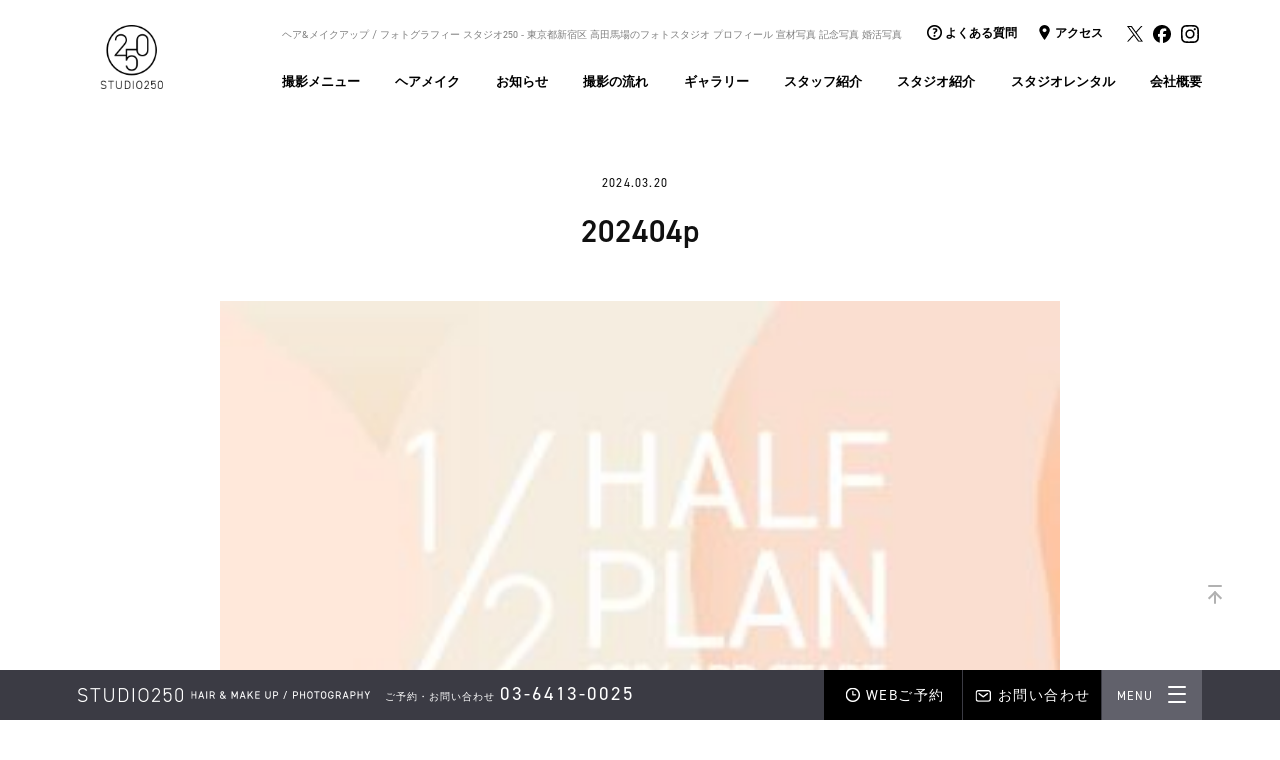

--- FILE ---
content_type: text/html; charset=UTF-8
request_url: https://studio250.jp/information/campaign2404/202404p/
body_size: 56730
content:
<!DOCTYPE html>
<html lang="ja" prefix="og: http://ogp.me/ns#">
<head>
<!-- Google Tag Manager -->
<script>(function(w,d,s,l,i){w[l]=w[l]||[];w[l].push({'gtm.start':
new Date().getTime(),event:'gtm.js'});var f=d.getElementsByTagName(s)[0],
j=d.createElement(s),dl=l!='dataLayer'?'&l='+l:'';j.async=true;j.src=
'https://www.googletagmanager.com/gtm.js?id='+i+dl;f.parentNode.insertBefore(j,f);
})(window,document,'script','dataLayer','GTM-T4X5QLS');</script>
<script src="https://maps.googleapis.com/maps/api/js?key=AIzaSyByxZgOOfPfYX7yN6bWbDgkoxZSqAxbnXk&callback=initMap" async></script>
<!-- End Google Tag Manager -->
	<title>202404p | プロフィール写真 ヘアメイク＆フォトグラフィー スタジオ250 東京</title>
	<style>img:is([sizes="auto" i], [sizes^="auto," i]) { contain-intrinsic-size: 3000px 1500px }</style>
	
		<!-- All in One SEO 4.7.5.1 - aioseo.com -->
		<meta name="robots" content="max-image-preview:large" />
		<link rel="canonical" href="https://studio250.jp/information/campaign2404/202404p/" />
		<meta name="generator" content="All in One SEO (AIOSEO) 4.7.5.1" />
		<meta property="og:locale" content="ja_JP" />
		<meta property="og:site_name" content="STUDIO250" />
		<meta property="og:type" content="article" />
		<meta property="og:title" content="202404p | プロフィール写真 ヘアメイク＆フォトグラフィー スタジオ250 東京" />
		<meta property="og:url" content="https://studio250.jp/information/campaign2404/202404p/" />
		<meta property="og:image" content="https://studio250.jp/wp-content/uploads/2021/06/ogimg.png" />
		<meta property="og:image:secure_url" content="https://studio250.jp/wp-content/uploads/2021/06/ogimg.png" />
		<meta property="og:image:width" content="1200" />
		<meta property="og:image:height" content="630" />
		<meta property="article:published_time" content="2024-03-20T02:46:50+00:00" />
		<meta property="article:modified_time" content="2024-03-20T02:46:50+00:00" />
		<meta property="article:publisher" content="https://www.facebook.com/studio250.jp/" />
		<meta name="twitter:card" content="summary" />
		<meta name="twitter:site" content="@studio_250" />
		<meta name="twitter:title" content="202404p | プロフィール写真 ヘアメイク＆フォトグラフィー スタジオ250 東京" />
		<meta name="twitter:image" content="https://studio250.jp/wp-content/uploads/2021/06/ogimg.png" />
		<meta name="google" content="nositelinkssearchbox" />
		<script type="application/ld+json" class="aioseo-schema">
			{"@context":"https:\/\/schema.org","@graph":[{"@type":"BreadcrumbList","@id":"https:\/\/studio250.jp\/information\/campaign2404\/202404p\/#breadcrumblist","itemListElement":[{"@type":"ListItem","@id":"https:\/\/studio250.jp\/#listItem","position":1,"name":"\u5bb6","item":"https:\/\/studio250.jp\/","nextItem":"https:\/\/studio250.jp\/information\/campaign2404\/202404p\/#listItem"},{"@type":"ListItem","@id":"https:\/\/studio250.jp\/information\/campaign2404\/202404p\/#listItem","position":2,"name":"202404p","previousItem":"https:\/\/studio250.jp\/#listItem"}]},{"@type":"ItemPage","@id":"https:\/\/studio250.jp\/information\/campaign2404\/202404p\/#itempage","url":"https:\/\/studio250.jp\/information\/campaign2404\/202404p\/","name":"202404p | \u30d7\u30ed\u30d5\u30a3\u30fc\u30eb\u5199\u771f \u30d8\u30a2\u30e1\u30a4\u30af\uff06\u30d5\u30a9\u30c8\u30b0\u30e9\u30d5\u30a3\u30fc \u30b9\u30bf\u30b8\u30aa250 \u6771\u4eac","inLanguage":"ja","isPartOf":{"@id":"https:\/\/studio250.jp\/#website"},"breadcrumb":{"@id":"https:\/\/studio250.jp\/information\/campaign2404\/202404p\/#breadcrumblist"},"author":{"@id":"https:\/\/studio250.jp\/information\/author\/studio250_admin\/#author"},"creator":{"@id":"https:\/\/studio250.jp\/information\/author\/studio250_admin\/#author"},"datePublished":"2024-03-20T11:46:50+09:00","dateModified":"2024-03-20T11:46:50+09:00"},{"@type":"Organization","@id":"https:\/\/studio250.jp\/#organization","name":"STUDIO250","description":"\u65b0\u5bbf\u30fb\u9ad8\u7530\u99ac\u5834\u306e\u30d5\u30a9\u30c8\u30b9\u30bf\u30b8\u30aa\uff5c\u30d7\u30ed\u30d5\u30a3\u30fc\u30eb\u5ba3\u6750\u5a5a\u6d3b\u5b9f\u7e3e\u591a\u6570\uff5c\u30d8\u30a2\u30e1\u30a4\u30af\u30b5\u30ed\u30f3\u4f75\u8a2d","url":"https:\/\/studio250.jp\/","telephone":"+81364130025","logo":{"@type":"ImageObject","url":"https:\/\/studio250.jp\/wp-content\/uploads\/2021\/06\/ogimg.png","@id":"https:\/\/studio250.jp\/information\/campaign2404\/202404p\/#organizationLogo","width":1200,"height":630,"caption":"STUDIO250"},"image":{"@id":"https:\/\/studio250.jp\/information\/campaign2404\/202404p\/#organizationLogo"},"sameAs":["https:\/\/www.instagram.com\/studio_250\/"]},{"@type":"Person","@id":"https:\/\/studio250.jp\/information\/author\/studio250_admin\/#author","url":"https:\/\/studio250.jp\/information\/author\/studio250_admin\/","name":"studio250_admin","image":{"@type":"ImageObject","@id":"https:\/\/studio250.jp\/information\/campaign2404\/202404p\/#authorImage","url":"https:\/\/secure.gravatar.com\/avatar\/b97c1bf125c3eff702f9af76a476e35d?s=96&d=mm&r=g","width":96,"height":96,"caption":"studio250_admin"}},{"@type":"WebSite","@id":"https:\/\/studio250.jp\/#website","url":"https:\/\/studio250.jp\/","name":"\u30d7\u30ed\u30d5\u30a3\u30fc\u30eb\u5199\u771f \u30d8\u30a2\u30e1\u30a4\u30af\uff06\u30d5\u30a9\u30c8\u30b0\u30e9\u30d5\u30a3\u30fc \u30b9\u30bf\u30b8\u30aa250 \u6771\u4eac","description":"\u65b0\u5bbf\u30fb\u9ad8\u7530\u99ac\u5834\u306e\u30d5\u30a9\u30c8\u30b9\u30bf\u30b8\u30aa\uff5c\u30d7\u30ed\u30d5\u30a3\u30fc\u30eb\u5ba3\u6750\u5a5a\u6d3b\u5b9f\u7e3e\u591a\u6570\uff5c\u30d8\u30a2\u30e1\u30a4\u30af\u30b5\u30ed\u30f3\u4f75\u8a2d","inLanguage":"ja","publisher":{"@id":"https:\/\/studio250.jp\/#organization"}}]}
		</script>
		<!-- All in One SEO -->

	<meta charset="utf-8">
	<meta http-equiv="x-ua-compatible" content="ie=edge">
	<meta name="viewport" content="width=device-width, initial-scale=1, maximum-scale=1">
	<script>
	</script>
	<link rel="shortcut icon" href="https://studio250.jp/wp-content/themes/studio250/asset/images/favicon.ico">
	<link rel="apple-touch-icon" href="https://studio250.jp/wp-content/themes/studio250/apple-touch-icon.png"/>

	<script type="text/javascript">
/* <![CDATA[ */
window._wpemojiSettings = {"baseUrl":"https:\/\/s.w.org\/images\/core\/emoji\/15.0.3\/72x72\/","ext":".png","svgUrl":"https:\/\/s.w.org\/images\/core\/emoji\/15.0.3\/svg\/","svgExt":".svg","source":{"concatemoji":"https:\/\/studio250.jp\/wp-includes\/js\/wp-emoji-release.min.js?ver=6.7.1"}};
/*! This file is auto-generated */
!function(i,n){var o,s,e;function c(e){try{var t={supportTests:e,timestamp:(new Date).valueOf()};sessionStorage.setItem(o,JSON.stringify(t))}catch(e){}}function p(e,t,n){e.clearRect(0,0,e.canvas.width,e.canvas.height),e.fillText(t,0,0);var t=new Uint32Array(e.getImageData(0,0,e.canvas.width,e.canvas.height).data),r=(e.clearRect(0,0,e.canvas.width,e.canvas.height),e.fillText(n,0,0),new Uint32Array(e.getImageData(0,0,e.canvas.width,e.canvas.height).data));return t.every(function(e,t){return e===r[t]})}function u(e,t,n){switch(t){case"flag":return n(e,"\ud83c\udff3\ufe0f\u200d\u26a7\ufe0f","\ud83c\udff3\ufe0f\u200b\u26a7\ufe0f")?!1:!n(e,"\ud83c\uddfa\ud83c\uddf3","\ud83c\uddfa\u200b\ud83c\uddf3")&&!n(e,"\ud83c\udff4\udb40\udc67\udb40\udc62\udb40\udc65\udb40\udc6e\udb40\udc67\udb40\udc7f","\ud83c\udff4\u200b\udb40\udc67\u200b\udb40\udc62\u200b\udb40\udc65\u200b\udb40\udc6e\u200b\udb40\udc67\u200b\udb40\udc7f");case"emoji":return!n(e,"\ud83d\udc26\u200d\u2b1b","\ud83d\udc26\u200b\u2b1b")}return!1}function f(e,t,n){var r="undefined"!=typeof WorkerGlobalScope&&self instanceof WorkerGlobalScope?new OffscreenCanvas(300,150):i.createElement("canvas"),a=r.getContext("2d",{willReadFrequently:!0}),o=(a.textBaseline="top",a.font="600 32px Arial",{});return e.forEach(function(e){o[e]=t(a,e,n)}),o}function t(e){var t=i.createElement("script");t.src=e,t.defer=!0,i.head.appendChild(t)}"undefined"!=typeof Promise&&(o="wpEmojiSettingsSupports",s=["flag","emoji"],n.supports={everything:!0,everythingExceptFlag:!0},e=new Promise(function(e){i.addEventListener("DOMContentLoaded",e,{once:!0})}),new Promise(function(t){var n=function(){try{var e=JSON.parse(sessionStorage.getItem(o));if("object"==typeof e&&"number"==typeof e.timestamp&&(new Date).valueOf()<e.timestamp+604800&&"object"==typeof e.supportTests)return e.supportTests}catch(e){}return null}();if(!n){if("undefined"!=typeof Worker&&"undefined"!=typeof OffscreenCanvas&&"undefined"!=typeof URL&&URL.createObjectURL&&"undefined"!=typeof Blob)try{var e="postMessage("+f.toString()+"("+[JSON.stringify(s),u.toString(),p.toString()].join(",")+"));",r=new Blob([e],{type:"text/javascript"}),a=new Worker(URL.createObjectURL(r),{name:"wpTestEmojiSupports"});return void(a.onmessage=function(e){c(n=e.data),a.terminate(),t(n)})}catch(e){}c(n=f(s,u,p))}t(n)}).then(function(e){for(var t in e)n.supports[t]=e[t],n.supports.everything=n.supports.everything&&n.supports[t],"flag"!==t&&(n.supports.everythingExceptFlag=n.supports.everythingExceptFlag&&n.supports[t]);n.supports.everythingExceptFlag=n.supports.everythingExceptFlag&&!n.supports.flag,n.DOMReady=!1,n.readyCallback=function(){n.DOMReady=!0}}).then(function(){return e}).then(function(){var e;n.supports.everything||(n.readyCallback(),(e=n.source||{}).concatemoji?t(e.concatemoji):e.wpemoji&&e.twemoji&&(t(e.twemoji),t(e.wpemoji)))}))}((window,document),window._wpemojiSettings);
/* ]]> */
</script>
<link rel='stylesheet' id='colorbox-theme2-css' href='https://studio250.jp/wp-content/plugins/jquery-colorbox/themes/theme2/colorbox.css?ver=4.6.2' type='text/css' media='screen' />
<style id='wp-emoji-styles-inline-css' type='text/css'>

	img.wp-smiley, img.emoji {
		display: inline !important;
		border: none !important;
		box-shadow: none !important;
		height: 1em !important;
		width: 1em !important;
		margin: 0 0.07em !important;
		vertical-align: -0.1em !important;
		background: none !important;
		padding: 0 !important;
	}
</style>
<link rel='stylesheet' id='wp-block-library-css' href='https://studio250.jp/wp-includes/css/dist/block-library/style.min.css?ver=6.7.1' type='text/css' media='all' />
<style id='classic-theme-styles-inline-css' type='text/css'>
/*! This file is auto-generated */
.wp-block-button__link{color:#fff;background-color:#32373c;border-radius:9999px;box-shadow:none;text-decoration:none;padding:calc(.667em + 2px) calc(1.333em + 2px);font-size:1.125em}.wp-block-file__button{background:#32373c;color:#fff;text-decoration:none}
</style>
<style id='global-styles-inline-css' type='text/css'>
:root{--wp--preset--aspect-ratio--square: 1;--wp--preset--aspect-ratio--4-3: 4/3;--wp--preset--aspect-ratio--3-4: 3/4;--wp--preset--aspect-ratio--3-2: 3/2;--wp--preset--aspect-ratio--2-3: 2/3;--wp--preset--aspect-ratio--16-9: 16/9;--wp--preset--aspect-ratio--9-16: 9/16;--wp--preset--color--black: #000000;--wp--preset--color--cyan-bluish-gray: #abb8c3;--wp--preset--color--white: #ffffff;--wp--preset--color--pale-pink: #f78da7;--wp--preset--color--vivid-red: #cf2e2e;--wp--preset--color--luminous-vivid-orange: #ff6900;--wp--preset--color--luminous-vivid-amber: #fcb900;--wp--preset--color--light-green-cyan: #7bdcb5;--wp--preset--color--vivid-green-cyan: #00d084;--wp--preset--color--pale-cyan-blue: #8ed1fc;--wp--preset--color--vivid-cyan-blue: #0693e3;--wp--preset--color--vivid-purple: #9b51e0;--wp--preset--gradient--vivid-cyan-blue-to-vivid-purple: linear-gradient(135deg,rgba(6,147,227,1) 0%,rgb(155,81,224) 100%);--wp--preset--gradient--light-green-cyan-to-vivid-green-cyan: linear-gradient(135deg,rgb(122,220,180) 0%,rgb(0,208,130) 100%);--wp--preset--gradient--luminous-vivid-amber-to-luminous-vivid-orange: linear-gradient(135deg,rgba(252,185,0,1) 0%,rgba(255,105,0,1) 100%);--wp--preset--gradient--luminous-vivid-orange-to-vivid-red: linear-gradient(135deg,rgba(255,105,0,1) 0%,rgb(207,46,46) 100%);--wp--preset--gradient--very-light-gray-to-cyan-bluish-gray: linear-gradient(135deg,rgb(238,238,238) 0%,rgb(169,184,195) 100%);--wp--preset--gradient--cool-to-warm-spectrum: linear-gradient(135deg,rgb(74,234,220) 0%,rgb(151,120,209) 20%,rgb(207,42,186) 40%,rgb(238,44,130) 60%,rgb(251,105,98) 80%,rgb(254,248,76) 100%);--wp--preset--gradient--blush-light-purple: linear-gradient(135deg,rgb(255,206,236) 0%,rgb(152,150,240) 100%);--wp--preset--gradient--blush-bordeaux: linear-gradient(135deg,rgb(254,205,165) 0%,rgb(254,45,45) 50%,rgb(107,0,62) 100%);--wp--preset--gradient--luminous-dusk: linear-gradient(135deg,rgb(255,203,112) 0%,rgb(199,81,192) 50%,rgb(65,88,208) 100%);--wp--preset--gradient--pale-ocean: linear-gradient(135deg,rgb(255,245,203) 0%,rgb(182,227,212) 50%,rgb(51,167,181) 100%);--wp--preset--gradient--electric-grass: linear-gradient(135deg,rgb(202,248,128) 0%,rgb(113,206,126) 100%);--wp--preset--gradient--midnight: linear-gradient(135deg,rgb(2,3,129) 0%,rgb(40,116,252) 100%);--wp--preset--font-size--small: 13px;--wp--preset--font-size--medium: 20px;--wp--preset--font-size--large: 36px;--wp--preset--font-size--x-large: 42px;--wp--preset--spacing--20: 0.44rem;--wp--preset--spacing--30: 0.67rem;--wp--preset--spacing--40: 1rem;--wp--preset--spacing--50: 1.5rem;--wp--preset--spacing--60: 2.25rem;--wp--preset--spacing--70: 3.38rem;--wp--preset--spacing--80: 5.06rem;--wp--preset--shadow--natural: 6px 6px 9px rgba(0, 0, 0, 0.2);--wp--preset--shadow--deep: 12px 12px 50px rgba(0, 0, 0, 0.4);--wp--preset--shadow--sharp: 6px 6px 0px rgba(0, 0, 0, 0.2);--wp--preset--shadow--outlined: 6px 6px 0px -3px rgba(255, 255, 255, 1), 6px 6px rgba(0, 0, 0, 1);--wp--preset--shadow--crisp: 6px 6px 0px rgba(0, 0, 0, 1);}:where(.is-layout-flex){gap: 0.5em;}:where(.is-layout-grid){gap: 0.5em;}body .is-layout-flex{display: flex;}.is-layout-flex{flex-wrap: wrap;align-items: center;}.is-layout-flex > :is(*, div){margin: 0;}body .is-layout-grid{display: grid;}.is-layout-grid > :is(*, div){margin: 0;}:where(.wp-block-columns.is-layout-flex){gap: 2em;}:where(.wp-block-columns.is-layout-grid){gap: 2em;}:where(.wp-block-post-template.is-layout-flex){gap: 1.25em;}:where(.wp-block-post-template.is-layout-grid){gap: 1.25em;}.has-black-color{color: var(--wp--preset--color--black) !important;}.has-cyan-bluish-gray-color{color: var(--wp--preset--color--cyan-bluish-gray) !important;}.has-white-color{color: var(--wp--preset--color--white) !important;}.has-pale-pink-color{color: var(--wp--preset--color--pale-pink) !important;}.has-vivid-red-color{color: var(--wp--preset--color--vivid-red) !important;}.has-luminous-vivid-orange-color{color: var(--wp--preset--color--luminous-vivid-orange) !important;}.has-luminous-vivid-amber-color{color: var(--wp--preset--color--luminous-vivid-amber) !important;}.has-light-green-cyan-color{color: var(--wp--preset--color--light-green-cyan) !important;}.has-vivid-green-cyan-color{color: var(--wp--preset--color--vivid-green-cyan) !important;}.has-pale-cyan-blue-color{color: var(--wp--preset--color--pale-cyan-blue) !important;}.has-vivid-cyan-blue-color{color: var(--wp--preset--color--vivid-cyan-blue) !important;}.has-vivid-purple-color{color: var(--wp--preset--color--vivid-purple) !important;}.has-black-background-color{background-color: var(--wp--preset--color--black) !important;}.has-cyan-bluish-gray-background-color{background-color: var(--wp--preset--color--cyan-bluish-gray) !important;}.has-white-background-color{background-color: var(--wp--preset--color--white) !important;}.has-pale-pink-background-color{background-color: var(--wp--preset--color--pale-pink) !important;}.has-vivid-red-background-color{background-color: var(--wp--preset--color--vivid-red) !important;}.has-luminous-vivid-orange-background-color{background-color: var(--wp--preset--color--luminous-vivid-orange) !important;}.has-luminous-vivid-amber-background-color{background-color: var(--wp--preset--color--luminous-vivid-amber) !important;}.has-light-green-cyan-background-color{background-color: var(--wp--preset--color--light-green-cyan) !important;}.has-vivid-green-cyan-background-color{background-color: var(--wp--preset--color--vivid-green-cyan) !important;}.has-pale-cyan-blue-background-color{background-color: var(--wp--preset--color--pale-cyan-blue) !important;}.has-vivid-cyan-blue-background-color{background-color: var(--wp--preset--color--vivid-cyan-blue) !important;}.has-vivid-purple-background-color{background-color: var(--wp--preset--color--vivid-purple) !important;}.has-black-border-color{border-color: var(--wp--preset--color--black) !important;}.has-cyan-bluish-gray-border-color{border-color: var(--wp--preset--color--cyan-bluish-gray) !important;}.has-white-border-color{border-color: var(--wp--preset--color--white) !important;}.has-pale-pink-border-color{border-color: var(--wp--preset--color--pale-pink) !important;}.has-vivid-red-border-color{border-color: var(--wp--preset--color--vivid-red) !important;}.has-luminous-vivid-orange-border-color{border-color: var(--wp--preset--color--luminous-vivid-orange) !important;}.has-luminous-vivid-amber-border-color{border-color: var(--wp--preset--color--luminous-vivid-amber) !important;}.has-light-green-cyan-border-color{border-color: var(--wp--preset--color--light-green-cyan) !important;}.has-vivid-green-cyan-border-color{border-color: var(--wp--preset--color--vivid-green-cyan) !important;}.has-pale-cyan-blue-border-color{border-color: var(--wp--preset--color--pale-cyan-blue) !important;}.has-vivid-cyan-blue-border-color{border-color: var(--wp--preset--color--vivid-cyan-blue) !important;}.has-vivid-purple-border-color{border-color: var(--wp--preset--color--vivid-purple) !important;}.has-vivid-cyan-blue-to-vivid-purple-gradient-background{background: var(--wp--preset--gradient--vivid-cyan-blue-to-vivid-purple) !important;}.has-light-green-cyan-to-vivid-green-cyan-gradient-background{background: var(--wp--preset--gradient--light-green-cyan-to-vivid-green-cyan) !important;}.has-luminous-vivid-amber-to-luminous-vivid-orange-gradient-background{background: var(--wp--preset--gradient--luminous-vivid-amber-to-luminous-vivid-orange) !important;}.has-luminous-vivid-orange-to-vivid-red-gradient-background{background: var(--wp--preset--gradient--luminous-vivid-orange-to-vivid-red) !important;}.has-very-light-gray-to-cyan-bluish-gray-gradient-background{background: var(--wp--preset--gradient--very-light-gray-to-cyan-bluish-gray) !important;}.has-cool-to-warm-spectrum-gradient-background{background: var(--wp--preset--gradient--cool-to-warm-spectrum) !important;}.has-blush-light-purple-gradient-background{background: var(--wp--preset--gradient--blush-light-purple) !important;}.has-blush-bordeaux-gradient-background{background: var(--wp--preset--gradient--blush-bordeaux) !important;}.has-luminous-dusk-gradient-background{background: var(--wp--preset--gradient--luminous-dusk) !important;}.has-pale-ocean-gradient-background{background: var(--wp--preset--gradient--pale-ocean) !important;}.has-electric-grass-gradient-background{background: var(--wp--preset--gradient--electric-grass) !important;}.has-midnight-gradient-background{background: var(--wp--preset--gradient--midnight) !important;}.has-small-font-size{font-size: var(--wp--preset--font-size--small) !important;}.has-medium-font-size{font-size: var(--wp--preset--font-size--medium) !important;}.has-large-font-size{font-size: var(--wp--preset--font-size--large) !important;}.has-x-large-font-size{font-size: var(--wp--preset--font-size--x-large) !important;}
:where(.wp-block-post-template.is-layout-flex){gap: 1.25em;}:where(.wp-block-post-template.is-layout-grid){gap: 1.25em;}
:where(.wp-block-columns.is-layout-flex){gap: 2em;}:where(.wp-block-columns.is-layout-grid){gap: 2em;}
:root :where(.wp-block-pullquote){font-size: 1.5em;line-height: 1.6;}
</style>
<link rel='stylesheet' id='contact-form-7-css' href='https://studio250.jp/wp-content/plugins/contact-form-7/includes/css/styles.css?ver=5.8' type='text/css' media='all' />
<link rel='stylesheet' id='contact-form-7-confirm-css' href='https://studio250.jp/wp-content/plugins/contact-form-7-add-confirm/includes/css/styles.css?ver=5.1' type='text/css' media='all' />
<link rel='stylesheet' id='mysite_common-css' href='https://studio250.jp/wp-content/themes/studio250/asset/css/common.css?20240401&#038;ver=6.7.1' type='text/css' media='print, screen' />
<link rel='stylesheet' id='mysite_layout-css' href='https://studio250.jp/wp-content/themes/studio250/asset/css/layout.css?20240320&#038;ver=6.7.1' type='text/css' media='print, screen' />
<link rel='stylesheet' id='mysite_layout_pc-css' href='https://studio250.jp/wp-content/themes/studio250/asset/css/layout_pc.css?20240401&#038;ver=6.7.1' type='text/css' media='screen and (min-width: 768px)' />
<link rel='stylesheet' id='mysite_layout_sp-css' href='https://studio250.jp/wp-content/themes/studio250/asset/css/layout_sp.css?20240401&#038;ver=6.7.1' type='text/css' media='screen and (max-width: 767px)' />
<link rel='stylesheet' id='mysite_lity-css' href='https://studio250.jp/wp-content/themes/studio250/js/lity/lity.css?ver=6.7.1' type='text/css' media='all' />
<link rel='stylesheet' id='mysite_drawer-css' href='https://studio250.jp/wp-content/themes/studio250/js/drawer/css/drawer.css?ver=6.7.1' type='text/css' media='all' />
<link rel='stylesheet' id='mysite_style-css' href='https://studio250.jp/wp-content/themes/studio250/style.css?ver=6.7.1' type='text/css' media='all' />
<link rel='stylesheet' id='simcal-qtip-css' href='https://studio250.jp/wp-content/plugins/google-calendar-events/assets/generated/vendor/jquery.qtip.min.css?ver=3.3.1' type='text/css' media='all' />
<link rel='stylesheet' id='simcal-default-calendar-grid-css' href='https://studio250.jp/wp-content/plugins/google-calendar-events/assets/generated/default-calendar-grid.min.css?ver=3.3.1' type='text/css' media='all' />
<link rel='stylesheet' id='simcal-default-calendar-list-css' href='https://studio250.jp/wp-content/plugins/google-calendar-events/assets/generated/default-calendar-list.min.css?ver=3.3.1' type='text/css' media='all' />
<link rel='stylesheet' id='bafg_twentytwenty-css' href='https://studio250.jp/wp-content/plugins/beaf-before-and-after-gallery/assets/css/twentytwenty.css?ver=4.5.34' type='text/css' media='all' />
<link rel='stylesheet' id='bafg-style-css' href='https://studio250.jp/wp-content/plugins/beaf-before-and-after-gallery/assets/css/bafg-style.css?ver=4.5.34' type='text/css' media='all' />
<script type="text/javascript">
			var eyeta_ajaxurl = "https://studio250.jp/wp-admin/admin-ajax.php";
			var eyeta_site_url = "https://studio250.jp";
			var eyeta_ajax_url = "https://studio250.jp/wp-admin/admin-ajax.php";
			var eyeta_siteurl = "https://studio250.jp";
			var eyeta_nonce ="8b9ebd66c2";
		</script>	<!--[if lt IE 9]>
	<link rel="stylesheet" href="https://studio250.jp/wp-content/themes/studio250/css/common.css">
	<link rel="stylesheet" href="https://studio250.jp/wp-content/themes/studio250/css/style.css">
	<script src="https://studio250.jp/wp-content/themes/studio250/asset/js/html5.js"></script>
	<![endif]-->
	<link rel="stylesheet" href="https://studio250.jp/wp-content/themes/studio250/asset/css/print.css" media="print">


	<script type="text/javascript" src="https://studio250.jp/wp-includes/js/jquery/jquery.min.js?ver=3.7.1" id="jquery-core-js"></script>
<script type="text/javascript" src="https://studio250.jp/wp-includes/js/jquery/jquery-migrate.min.js?ver=3.4.1" id="jquery-migrate-js"></script>
<script type="text/javascript" id="colorbox-js-extra">
/* <![CDATA[ */
var jQueryColorboxSettingsArray = {"jQueryColorboxVersion":"4.6.2","colorboxInline":"false","colorboxIframe":"false","colorboxGroupId":"","colorboxTitle":"","colorboxWidth":"false","colorboxHeight":"false","colorboxMaxWidth":"false","colorboxMaxHeight":"false","colorboxSlideshow":"false","colorboxSlideshowAuto":"false","colorboxScalePhotos":"true","colorboxPreloading":"false","colorboxOverlayClose":"true","colorboxLoop":"true","colorboxEscKey":"true","colorboxArrowKey":"true","colorboxScrolling":"true","colorboxOpacity":"0.85","colorboxTransition":"elastic","colorboxSpeed":"350","colorboxSlideshowSpeed":"2500","colorboxClose":"\u9589\u3058\u308b","colorboxNext":"\u6b21\u306e\u9805\u76ee\u3078","colorboxPrevious":"\u524d\u306e\u9805\u76ee\u3078","colorboxSlideshowStart":"\u30b9\u30e9\u30a4\u30c9\u30b7\u30e7\u30fc\u3092\u958b\u59cb","colorboxSlideshowStop":"\u30b9\u30e9\u30a4\u30c9\u30b7\u30e7\u30fc\u3092\u505c\u6b62","colorboxCurrent":"\u753b\u50cf\uff1a{current} \/ {total}","colorboxXhrError":"This content failed to load.","colorboxImgError":"This image failed to load.","colorboxImageMaxWidth":"1000px","colorboxImageMaxHeight":"1000px","colorboxImageHeight":"90%","colorboxImageWidth":"96%","colorboxLinkHeight":"96%","colorboxLinkWidth":"96%","colorboxInitialHeight":"100","colorboxInitialWidth":"300","autoColorboxJavaScript":"","autoHideFlash":"","autoColorbox":"","autoColorboxGalleries":"","addZoomOverlay":"","useGoogleJQuery":"","colorboxAddClassToLinks":""};
/* ]]> */
</script>
<script type="text/javascript" src="https://studio250.jp/wp-content/plugins/jquery-colorbox/js/jquery.colorbox-min.js?ver=1.4.33" id="colorbox-js"></script>
<script type="text/javascript" src="https://studio250.jp/wp-content/plugins/jquery-colorbox/js/jquery-colorbox-wrapper-min.js?ver=4.6.2" id="colorbox-wrapper-js"></script>
<script type="text/javascript" src="https://studio250.jp/wp-content/themes/studio250/js/iscroll/iscroll.js?ver=6.7.1" id="mysite_iscroll-js"></script>
<script type="text/javascript" src="https://studio250.jp/wp-content/themes/studio250/js/drawer/js/drawer.js?ver=6.7.1" id="mysite_drawer-js"></script>
<script type="text/javascript" src="https://studio250.jp/wp-content/themes/studio250/js/lity/lity.js?ver=6.7.1" id="mysite_lity-js"></script>
<script type="text/javascript" src="https://studio250.jp/wp-content/themes/studio250/js/common.js?20240401&amp;ver=4.7.6" id="mysite_commonjs-js"></script>
<script type="text/javascript" src="https://studio250.jp/wp-content/plugins/beaf-before-and-after-gallery/assets/js/jquery.event.move.js?ver=4.5.34" id="eventMove-js"></script>
<script type="text/javascript" src="https://studio250.jp/wp-content/plugins/beaf-before-and-after-gallery/assets/js/jquery.twentytwenty.js?ver=4.5.34" id="bafg_twentytwenty-js"></script>
<link rel="https://api.w.org/" href="https://studio250.jp/wp-json/" /><link rel="alternate" title="JSON" type="application/json" href="https://studio250.jp/wp-json/wp/v2/media/6544" /><link rel="EditURI" type="application/rsd+xml" title="RSD" href="https://studio250.jp/xmlrpc.php?rsd" />
<link rel='shortlink' href='https://studio250.jp/?p=6544' />
<link rel="alternate" title="oEmbed (JSON)" type="application/json+oembed" href="https://studio250.jp/wp-json/oembed/1.0/embed?url=https%3A%2F%2Fstudio250.jp%2Finformation%2Fcampaign2404%2F202404p%2F" />
<link rel="alternate" title="oEmbed (XML)" type="text/xml+oembed" href="https://studio250.jp/wp-json/oembed/1.0/embed?url=https%3A%2F%2Fstudio250.jp%2Finformation%2Fcampaign2404%2F202404p%2F&#038;format=xml" />
		<style type="text/css" id="wp-custom-css">
			/*送信成功*/
div.wpcf7-mail-sent-ok	{
	text-align: center;
background:#d5edda;
color:#185626;
border:1px solid #c4e5cc;
padding:10px
}

/*送信NG*/
div.wpcf7-validation-errors,
div.wpcf7-acceptance-missing	{
		text-align: center;
background:#f7d7da;
color:#711d26;
border:1px solid #f4c6cb;
padding:10px
}

/*送信失敗*/
div.wpcf7-mail-sent-ng	{
		text-align: center;
background:#f7d7da;
color:#711d26;
border:1px solid #f4c6cb;
padding:10px
}

/*スパムなどで送信ブロックされた場合*/
div.wpcf7-spam-blocked	{
		text-align: center;
background:#fff2cf;
color:#846314;
border:1px solid #feedbd;
padding:10px
}		</style>
		<!-- Facebook Pixel Code -->
<script>
  !function(f,b,e,v,n,t,s)
  {if(f.fbq)return;n=f.fbq=function(){n.callMethod?
  n.callMethod.apply(n,arguments):n.queue.push(arguments)};
  if(!f._fbq)f._fbq=n;n.push=n;n.loaded=!0;n.version='2.0';
  n.queue=[];t=b.createElement(e);t.async=!0;
  t.src=v;s=b.getElementsByTagName(e)[0];
  s.parentNode.insertBefore(t,s)}(window, document,'script',
  'https://connect.facebook.net/en_US/fbevents.js');
  fbq('init', '336495550557946');
  fbq('track', 'PageView');
</script>
<noscript><img height="1" width="1" style="display:none"
  src="https://www.facebook.com/tr?id=336495550557946&ev=PageView&noscript=1"
/></noscript>
<!-- End Facebook Pixel Code -->
<link rel="stylesheet" href="https://use.typekit.net/vrc0rsr.css">
<!-- Pinterest -->
<meta name="p:domain_verify" content="d76635d8d6b7a7caa9723c812167d8f9"/>
<!-- 特定のページをnoindexにする -->
<meta name="robots" content="index,follow" />

</head>

<!-- Google tag (gtag.js) -->
<script async src="https://www.googletagmanager.com/gtag/js?id=G-31M4F28N3C"></script>
<script>
  window.dataLayer = window.dataLayer || [];
  function gtag(){dataLayer.push(arguments);}
  gtag('js', new Date());

  gtag('config', 'G-31M4F28N3C');
</script>

<body id="information_detail" class="under information drawer drawer--right">
<!-- Google Tag Manager (noscript) -->
<noscript><iframe src="https://www.googletagmanager.com/ns.html?id=GTM-T4X5QLS"
height="0" width="0" style="display:none;visibility:hidden"></iframe></noscript>
<!-- End Google Tag Manager (noscript) -->
<div id="ext_wrapper">
	<div id="wrapper">



<!--<div id="google_translate_element"></div><script type="text/javascript">
function googleTranslateElementInit() {
  new google.translate.TranslateElement({pageLanguage: 'ja', includedLanguages: 'en,ko,zh-CN,zh-TW', layout: google.translate.TranslateElement.InlineLayout.SIMPLE, autoDisplay: false, multilanguagePage: true}, 'google_translate_element');
}
</script><script type="text/javascript" src="//translate.google.com/translate_a/element.js?cb=googleTranslateElementInit"></script>-->

		<header>
			<div class="conw">
				<div class="logo"><a href="https://studio250.jp/"><img
								src="https://studio250.jp/wp-content/themes/studio250/asset/images/logo.png?20210617"
								alt="Hair&amp;Make Up / Photography STUDIO250"></a></div>
				<div class="head_r">
					<div class="head_t">
						<p class="keyword">ヘア&メイクアップ / フォトグラフィー スタジオ250 - 東京都新宿区 高田馬場のフォトスタジオ プロフィール 宣材写真 記念写真 婚活写真</p>
						<div class="head_submenu">
							<ul class="head_subnav">
								<li class="faq"><a href="https://studio250.jp/faq/">よくある質問</a></li>
								<li class="access"><a href="https://studio250.jp/access/">アクセス</a></li>
							</ul>
							<ul class="head_sns">
								<li><a href="http://x.com/studio_250" target="_blank"><img src="https://studio250.jp/wp-content/themes/studio250/asset/images/logo-x.svg" alt="X"></a></li>
								<li><a href="https://www.facebook.com/studio250.jp/" target="_blank"><img src="https://studio250.jp/wp-content/themes/studio250/asset/images/logo-f.svg" alt="Facebook"></a></li>
								<li><a href="https://www.instagram.com/studio_250/" target="_blank"><img src="https://studio250.jp/wp-content/themes/studio250/asset/images/logo-IG.svg" alt="Instagram"></a></li>
							</ul>
						</div>
					</div>
					<nav>
						<ul>
							<li><a href="https://studio250.jp/menu/">撮影メニュー</a></li>
							<li><a href="https://studio250.jp/hairmake/">ヘアメイク</a></li>
							<li><a href="https://studio250.jp/information/">お知らせ</a></li>
							<li><a href="https://studio250.jp/flow/">撮影の流れ</a></li>
							<li><a href="https://studio250.jp/gallery/">ギャラリー</a></li>
							<li><a href="https://studio250.jp/staff/">スタッフ紹介</a></li>
							<li><a href="https://studio250.jp/studio/">スタジオ紹介</a></li>
							<li><a href="https://studio250.jp/rental/">スタジオレンタル</a></li>
							<li><a href="https://studio250.jp/company/">会社概要</a></li>
						</ul>
					</nav>
				</div>
			</div>
		</header>	<main>


		<!--<div class="conw ttl_u">
			<p class="ttl_u_en">Campaign &amp; Information</p>
			<h1>キャンペーン・お知らせ<span>ヘア&メイクアップ / フォトグラフィー スタジオ250<br>東京 高田馬場</span></h1>

		</div>-->


		<div class="con100">

			<div class="conw mb_long">
				<div class="tlbox">
					<p class="date">2024.03.20</p>
				  					<h1 class="txt">202404p</h1>
				</div>

												


				<div class="txtblock">
				
				 <div class="txtblock_main">
					<!-- 2024.06.18追記 ↓↓↓ the_contentの中身 ↓↓↓ -->
			
					
				

					<p class="attachment"><a href='https://studio250.jp/wp-content/uploads/2024/03/202404p.jpg'><img fetchpriority="high" decoding="async" width="300" height="188" src="https://studio250.jp/wp-content/uploads/2024/03/202404p-300x188.jpg" class="attachment-medium size-medium" alt="" srcset="https://studio250.jp/wp-content/uploads/2024/03/202404p-300x188.jpg 300w, https://studio250.jp/wp-content/uploads/2024/03/202404p.jpg 550w" sizes="(max-width: 300px) 100vw, 300px" /></a></p>
				</div><!-- ここまで.txtblock -->
			</div><!-- ここまで.conw .mb_long -->

<div class="graybox infodfoot">
	<div class="conw">
		<div class="category">
			<dl>
				<dt>CATEGORY</dt>
										<dd><a
										href="https://studio250.jp/information/category/campaign/">CAMPAIGN</a>
							</dd>
											<dd><a
										href="https://studio250.jp/information/category/infomation/">INFORMATION</a>
							</dd>
							</dl>
		</div>
		<div class="archive">
			<dl>
				<dt>ARCHIVE</dt>
				<dd>
					<div class="select-box01">
					<select class="select-arc">
															<option value="">選択</option>
					  	<option value='https://studio250.jp/information/2025/11/'> 2025.11 </option>
	<option value='https://studio250.jp/information/2025/10/'> 2025.10 </option>
	<option value='https://studio250.jp/information/2025/09/'> 2025.09 </option>
	<option value='https://studio250.jp/information/2025/08/'> 2025.08 </option>
	<option value='https://studio250.jp/information/2025/07/'> 2025.07 </option>
	<option value='https://studio250.jp/information/2025/06/'> 2025.06 </option>
	<option value='https://studio250.jp/information/2025/05/'> 2025.05 </option>
	<option value='https://studio250.jp/information/2025/04/'> 2025.04 </option>
	<option value='https://studio250.jp/information/2025/03/'> 2025.03 </option>
	<option value='https://studio250.jp/information/2025/02/'> 2025.02 </option>
	<option value='https://studio250.jp/information/2025/01/'> 2025.01 </option>
	<option value='https://studio250.jp/information/2024/12/'> 2024.12 </option>
	<option value='https://studio250.jp/information/2024/11/'> 2024.11 </option>
	<option value='https://studio250.jp/information/2024/10/'> 2024.10 </option>
	<option value='https://studio250.jp/information/2024/09/'> 2024.09 </option>
	<option value='https://studio250.jp/information/2024/08/'> 2024.08 </option>
	<option value='https://studio250.jp/information/2024/07/'> 2024.07 </option>
	<option value='https://studio250.jp/information/2024/06/'> 2024.06 </option>
	<option value='https://studio250.jp/information/2024/05/'> 2024.05 </option>
	<option value='https://studio250.jp/information/2024/04/'> 2024.04 </option>
	<option value='https://studio250.jp/information/2024/03/'> 2024.03 </option>
	<option value='https://studio250.jp/information/2024/02/'> 2024.02 </option>
	<option value='https://studio250.jp/information/2024/01/'> 2024.01 </option>
	<option value='https://studio250.jp/information/2023/12/'> 2023.12 </option>
	<option value='https://studio250.jp/information/2023/11/'> 2023.11 </option>
	<option value='https://studio250.jp/information/2023/10/'> 2023.10 </option>
	<option value='https://studio250.jp/information/2023/09/'> 2023.09 </option>
	<option value='https://studio250.jp/information/2023/08/'> 2023.08 </option>
	<option value='https://studio250.jp/information/2023/07/'> 2023.07 </option>
	<option value='https://studio250.jp/information/2023/06/'> 2023.06 </option>
	<option value='https://studio250.jp/information/2023/05/'> 2023.05 </option>
	<option value='https://studio250.jp/information/2023/04/'> 2023.04 </option>
	<option value='https://studio250.jp/information/2023/03/'> 2023.03 </option>
	<option value='https://studio250.jp/information/2023/02/'> 2023.02 </option>
	<option value='https://studio250.jp/information/2023/01/'> 2023.01 </option>
	<option value='https://studio250.jp/information/2022/12/'> 2022.12 </option>
	<option value='https://studio250.jp/information/2022/10/'> 2022.10 </option>
	<option value='https://studio250.jp/information/2022/09/'> 2022.09 </option>
	<option value='https://studio250.jp/information/2022/08/'> 2022.08 </option>
	<option value='https://studio250.jp/information/2022/07/'> 2022.07 </option>
	<option value='https://studio250.jp/information/2022/06/'> 2022.06 </option>
	<option value='https://studio250.jp/information/2022/05/'> 2022.05 </option>
	<option value='https://studio250.jp/information/2022/04/'> 2022.04 </option>
	<option value='https://studio250.jp/information/2022/03/'> 2022.03 </option>
	<option value='https://studio250.jp/information/2022/02/'> 2022.02 </option>
	<option value='https://studio250.jp/information/2022/01/'> 2022.01 </option>
	<option value='https://studio250.jp/information/2021/12/'> 2021.12 </option>
	<option value='https://studio250.jp/information/2021/11/'> 2021.11 </option>
	<option value='https://studio250.jp/information/2021/10/'> 2021.10 </option>
	<option value='https://studio250.jp/information/2021/09/'> 2021.09 </option>
	<option value='https://studio250.jp/information/2021/08/'> 2021.08 </option>
	<option value='https://studio250.jp/information/2021/07/'> 2021.07 </option>
	<option value='https://studio250.jp/information/2021/06/'> 2021.06 </option>
	<option value='https://studio250.jp/information/2021/05/'> 2021.05 </option>
	<option value='https://studio250.jp/information/2021/04/'> 2021.04 </option>
	<option value='https://studio250.jp/information/2021/03/'> 2021.03 </option>
	<option value='https://studio250.jp/information/2021/02/'> 2021.02 </option>
	<option value='https://studio250.jp/information/2020/12/'> 2020.12 </option>
	<option value='https://studio250.jp/information/2020/11/'> 2020.11 </option>
	<option value='https://studio250.jp/information/2020/10/'> 2020.10 </option>
	<option value='https://studio250.jp/information/2020/09/'> 2020.09 </option>
	<option value='https://studio250.jp/information/2020/08/'> 2020.08 </option>
	<option value='https://studio250.jp/information/2020/07/'> 2020.07 </option>
	<option value='https://studio250.jp/information/2020/06/'> 2020.06 </option>
	<option value='https://studio250.jp/information/2020/05/'> 2020.05 </option>
	<option value='https://studio250.jp/information/2020/04/'> 2020.04 </option>
	<option value='https://studio250.jp/information/2020/03/'> 2020.03 </option>
	<option value='https://studio250.jp/information/2020/02/'> 2020.02 </option>
	<option value='https://studio250.jp/information/2020/01/'> 2020.01 </option>
	<option value='https://studio250.jp/information/2019/12/'> 2019.12 </option>
	<option value='https://studio250.jp/information/2019/10/'> 2019.10 </option>
	<option value='https://studio250.jp/information/2019/06/'> 2019.06 </option>
	<option value='https://studio250.jp/information/2019/04/'> 2019.04 </option>
	<option value='https://studio250.jp/information/2019/03/'> 2019.03 </option>
	<option value='https://studio250.jp/information/2019/01/'> 2019.01 </option>
	<option value='https://studio250.jp/information/2018/12/'> 2018.12 </option>
	<option value='https://studio250.jp/information/2018/11/'> 2018.11 </option>
	<option value='https://studio250.jp/information/2018/06/'> 2018.06 </option>
	<option value='https://studio250.jp/information/2018/02/'> 2018.02 </option>
	<option value='https://studio250.jp/information/2018/01/'> 2018.01 </option>
	<option value='https://studio250.jp/information/2017/12/'> 2017.12 </option>
	<option value='https://studio250.jp/information/2017/09/'> 2017.09 </option>
	<option value='https://studio250.jp/information/2017/05/'> 2017.05 </option>
	<option value='https://studio250.jp/information/2017/04/'> 2017.04 </option>
					</select>
					</div>
				</dd>
			</dl>
		</div>
	</div>
</div>

		</div>



	


<div class="conw">
	<ul class="breadcrumb pt20" itemscope itemtype="https://schema.org/BreadcrumbList">
		<li itemprop="itemListElement" itemscope itemtype="https://schema.org/ListItem">
			<a itemprop="item" href="https://studio250.jp/"><span  itemprop="name">東京 高田馬場 スタジオ250 HOME</span></a>
			<meta itemprop="position" content="1" />
		</li>
		<li itemprop="itemListElement" itemscope itemtype="https://schema.org/ListItem">
			<a itemprop="item" href="https://studio250.jp/information/"><span itemprop="name">キャンペーン・お知らせ</span></a>
			<meta itemprop="position" content="2" />
		</li>
				  		<li>202404p</li>
	</ul>
</div>


<p class="pagetop sp_none"><a href=""><span>↑</span></a></p>


</main>

<footer>

	<div id="fmenuwrap" class="conw">
		<div id="fmenu">
			<div class="f01">
				<h3>ヘア&メイクアップ / フォトグラフィー<br>スタジオ250</h3>
				<p class="txt">各線 高田馬場駅 徒歩2分<br>
					新宿・高田馬場・早稲田の写真スタジオ・<br class="sp_only">写真館・ヘアメイクサロン</p>
				<p class="address">〒169-0075 東京都新宿区高田馬場1丁目24−18<br>アサイガーデンコート2F
				</p>
				<p class="accesslink"><a href="https://studio250.jp/access/">アクセスマップ</a></p>
				<div class="h4box">
					<h4>営業時間</h4>
					<div class="tabledivwrap">
						<div class="tablediv">
							<table>
								<tbody>
									<tr>
										<th>全日</th>
										<td>10:00～19:00</td>
									</tr>

								</tbody>
							</table>

						</div>
					</div>
					<p class="timehosoku">定休日：無し（年末年始は休業いたします）</p>
					<p class="timehosoku">※各種クレジットカードがご利用頂けます</p>
				</div>
			</div>

			
			<!--<div class="f_recom">
				<ul>
					<li><a href="https://studio250.jp/menu/profile/">プロフィール写真</a></li>
					<li><a href="https://studio250.jp/menu/audition/">宣材・オーディション写真</a></li>
					<li><a href="https://studio250.jp/hairmake/">ヘアメイク</a></li>
					<li><a href="https://studio250.jp/menu/konkatsu/">婚活写真・お見合い写真</a></li>
				</ul>
			</div>-->

			<div class="f02">
				<h3><a href="https://studio250.jp/menu/">撮影メニュー</a></h3>
				<ul>
					<li><a href="https://studio250.jp/menu/profile/">プロフィール写真</a></li>
					<li><a href="https://studio250.jp/menu/audition/">宣材・オーディション写真</a></li>
					<li><a href="https://studio250.jp/menu/promotional/">宣材写真</a></li>
					<li><a href="https://studio250.jp/menu/memorial/">記念写真</a></li>
					<li><a href="https://studio250.jp/menu/id/">証明写真・就活写真・受験写真</a></li>
					<li><a href="https://studio250.jp/menu/konkatsu/">婚活写真・お見合い写真</a></li>
					
				</ul>
				<ul>
					<li><a href="https://studio250.jp/menu/matching/">マッチングアプリ・プロフィール写真</a></li>
					<li><a href="https://studio250.jp/menu/airline/">アパレル・エアライン・CA・マスコミ就活写真</a></li>
					<!--<li><a href="https://studio250.jp/menu/shichigosan/">七五三</a></li>
					<li><a href="https://studio250.jp/menu/seijinshiki/">成人式</a></li>-->
					<li><a href="https://studio250.jp/menu/portrait/">セルフポートレート</a></li>
					<li><a href="https://studio250.jp/menu/casualwedding/">カジュアルフォトウェディング</a></li>
					<li><a href="https://studio250.jp/menu/product/">商品撮影（物撮り）</a></li>
				</ul>
			</div>

			<div class="f03">
				<h3>サービス・ご案内</h3>
				<ul>
					<li><a href="https://studio250.jp/hairmake/">ヘアメイク</a></li>
					<li><a href="https://studio250.jp/hairmake/personalcolor">カラー診断・顔タイプ診断</a></li>
					<li><a href="https://studio250.jp/hairmake/lesson">メイクレッスン</a></li>
					<li><a href="https://studio250.jp/information/">キャンペーン・お知らせ</a></li>
					<li><a href="https://studio250.jp/flow/">撮影の流れ</a></li>
					<li><a href="https://studio250.jp/gallery/">ギャラリー</a></li>
					<li><a href="https://studio250.jp/staff/">スタッフ紹介</a></li>
					<li><a href="https://studio250.jp/studio/">スタジオ紹介</a></li>
					<li><a href="https://studio250.jp/rental/">スタジオレンタル</a></li>
					
					<li><a href="https://studio250.jp/faq/">よくある質問</a></li>
					<li><a href="https://studio250.jp/access/">アクセス</a></li>
				</ul>
				<ul>
					<li><a href="https://studio250.jp/retouch/">フォトレタッチ</a></li>
					<li><a href="https://studio250.jp/catalog/">商品カタログ</a></li>
					<li><a href="https://studio250.jp/kimono/">着付け</a></li>
					<li><a href="https://studio250.jp/pdf/papers.pdf" target="_blank">バック紙一覧</a></li>
					
					<li><a href="https://studio250.jp/company/">会社概要</a></li>
					<li><a href="https://studio250.jp/privacy/">個人情報保護方針</a></li>
					
					<li><a href="https://studio250.jp/info/">受付</a></li>
				</ul>
			</div>		</div>

		<div class="f_sns">
			<ul>
				<li><a href="http://x.com/studio_250" target="_blank"><img src="https://studio250.jp/wp-content/themes/studio250/asset/images/logo-x.svg" alt="X"></a></li>
				<li><a href="https://www.facebook.com/studio250.jp/" target="_blank"><img src="https://studio250.jp/wp-content/themes/studio250/asset/images/logo-f.svg" alt="Facebook"></a></li>
				<li><a href="https://www.instagram.com/studio_250/" target="_blank"><img src="https://studio250.jp/wp-content/themes/studio250/asset/images/logo-IG.svg" alt="Instagram"></a></li>
			</ul>
		</div>

		<p id="copyright">
			<small>&copy;Hair&amp;Make Up / Photography <br class="sp_only">STUDIO250<br><span><a href="http://studio250.jp/">新宿区・高田馬場のフォトスタジオ プロフィール写真・宣材写真・婚活写真・お見合い写真のヘア&メイクアップ / フォトグラフィー スタジオ250</a></span></small>
		</p>
	</div>

</footer>

</div><!-- wrapper -->
<div id="foot">
	<div class="fixnav conw">
		<h2><a href="/"><img src="https://studio250.jp/wp-content/themes/studio250/asset/images/logo_f.png?20210617" alt="Hair&amp;Make Up / Photography STUDIO250" class="sp_none"><span class="sp_only">ヘア&メイクアップ / フォトグラフィー スタジオ250</span></a></h2>
		<p class="pc_tel"><span>ご予約・お問い合わせ</span>03-6413-0025</p>
		<ul class="fbtn">
			<li class="tel"><a href="tel:03-6413-0025">お電話受付</a></li>
			<li class="web"><a href="https://studio250.jp/reservation/">WEBご予約</a></li>
			<li class="line sp_only"><a href="https://lin.ee/3dgECzy">LINEご予約</a></li>
			<li class="inq"><a href="https://studio250.jp/contact/">お問い合わせ</a></li>
			<!--<li class="menu"><a href="javascript:void(0);" class="btn_menu"><span class="sp_none">MENU</span><span class="sp_only">メニュー</span>
				<div class="menu-trigger"><span></span>
					<span></span>
					<span></span>
				</div></a>
			</li>-->
			<li class="menu">
				<a class="sp-menu-trigger btn_menu">
					<span class="sp_none">MENU</span>
					<span class="sp_only">メニュー</span>
					<div class="menu-trigger">
						<span></span><span></span><span></span>
					</div>
				</a>
			</li>
		</ul>
	</div>



	<!--<nav class="drawer-nav"role="navigation">-->
	<nav>
		<div id="sp_fmenu" class="sp_only">
			
<div id="mobile_nav" class="mobile_nav">
	<div>
<div class="drawer-header">
	<div class="drawer-header-logo">
		<a href="https://studio250.jp/">
			<img src="https://studio250.jp/wp-content/themes/studio250/asset/images/logo.svg" alt="Hair&amp;Make Up / Photography STUDIO250">
		</a>
	</div>

	<div class="drawer-close-button">
		<a href="javascript:void(0);"  class="sp-menu-trigger">
			<img src="https://studio250.jp/wp-content/themes/studio250/asset/images/close-button.svg" alt="とじる">
		</a>
	</div>
</div>


<div class="drawer-menu-navi">
	<div class="drawer-menu-navi-main">
		<ul>
			<li><button class="child-menu-trigger01">撮影メニュー</button></li>
			<li><button class="child-menu-trigger02">ヘアメイク</button></li>
			<li><a href="https://studio250.jp/gallery/">ギャラリー</a></li>
			<li><a href="https://studio250.jp/retouch/">フォトレタッチ</a></li>
			<li><a href="https://studio250.jp/information/">キャンペーン・お知らせ</a></li>
			<li><button class="child-menu-trigger03">サービス・ご案内</button></li>
		</ul>
	</div>

	<div class="drawer-menu-navi-sub">
		<ul>
			<li><a href="https://studio250.jp/access/">アクセス</a></li>
			<li><a href="https://studio250.jp/company/">会社概要</a></li>
			<li><a href="https://studio250.jp/privacy/">個人情報保護方針</a></li>
		</ul>
	</div>

	<div class="drawer-sns">
		<p class="drawer-sns-title">follow us</p>
		<ul>
			<li><a href="https://www.instagram.com/studio_250/" target="_blank" rel="noopener noreferrer"><img src="https://studio250.jp/wp-content/themes/studio250/asset/images/logo-IG.svg" alt="Instagram"></a></li>
			<li><a href="http://x.com/studio_250" target="_blank" rel="noopener noreferrer"><img src="https://studio250.jp/wp-content/themes/studio250/asset/images/logo-x.svg" alt="X"></a></li>
			<li><a href="https://www.facebook.com/studio250.jp/" target="_blank" rel="noopener noreferrer"><img src="https://studio250.jp/wp-content/themes/studio250/asset/images/logo-f.svg" alt="Facebook"></a></li>
		</ul>
	</div>
</div>

<!-- 撮影メニュー -->
<div class="drawer-menu-navi-child navi-child-01">
	<div class="cursor-back"><button class="child-menu-trigger-back">　</button></div>
	<div class="drawer-menu-navi-child-main">
		<ul>
			<li><a href="https://studio250.jp/menu/">撮影メニュー</a></li>
		</ul>
	</div>
	<div class="drawer-menu-navi-child-sub">
		<ul>
			<li><a href="https://studio250.jp/menu/profile/">プロフィール写真</a></li>
			<li><a href="https://studio250.jp/menu/audition/">宣材・オーディション写真</a></li>
			<li><a href="https://studio250.jp/menu/promotional/">宣材写真</a></li>
			<li><a href="https://studio250.jp/menu/memorial/">記念写真</a></li>
			<li><a href="https://studio250.jp/menu/id/">証明写真・就活写真・受験写真</a></li>
			<li><a href="https://studio250.jp/menu/konkatsu/">婚活写真・お見合い写真</a></li>
			<li><a href="https://studio250.jp/menu/matching/">マッチングアプリ・プロフィール写真</a></li>
			<li><a href="https://studio250.jp/menu/airline/">アパレル・エアライン・CA・マスコミ就活写真</a></li>
			<li><a href="https://studio250.jp/menu/portrait/">セルフポートレート</a></li>
			<li><a href="https://studio250.jp/menu/casualwedding/">カジュアルフォトウェディング</a></li>
			<li><a href="https://studio250.jp/menu/product/">商品撮影（物撮り）</a></li>
		</ul>
	</div>
</div>

<!-- ヘアメイクメニュー -->
<div class="drawer-menu-navi-child navi-child-02">
	<div class="cursor-back"><button class="child-menu-trigger-back">　</button></div>
	<div class="drawer-menu-navi-child-main">
		<ul>
			<li><a href="https://studio250.jp/menu-hairmake/">ヘアメイクメニュー</a></li>
		</ul>
	</div>
	<div class="drawer-menu-navi-child-sub">
		<ul>
			<li><a href="https://studio250.jp/hairmake/">ヘアメイク</a></li>
			<li><a href="https://studio250.jp/hairmake/personalcolor">カラー診断・顔タイプ診断</a></li>
			<li><a href="https://studio250.jp/hairmake/lesson">メイクレッスン</a></li>
		</ul>
	</div>
</div>

<!-- サービス・ご案内 -->
<div class="drawer-menu-navi-child navi-child-03">
	<div class="cursor-back"><button class="child-menu-trigger-back">　</button></div>
	<div class="drawer-menu-navi-child-main">
		<ul>
			<li><a href="https://studio250.jp/menu/">サービス・ご案内</a></li>
		</ul>
	</div>
	<div class="drawer-menu-navi-child-sub">
		<ul>
			<li><a href="https://studio250.jp/flow/">撮影の流れ</a></li>
			<li><a href="https://studio250.jp/staff/">スタッフ紹介</a></li>
			<li><a href="https://studio250.jp/studio/">スタジオ紹介</a></li>
			<li><a href="https://studio250.jp/rental/">スタジオレンタル</a></li>
			<li><a href="https://studio250.jp/faq/">よくある質問</a></li>
			<li><a href="https://studio250.jp/catalog/">商品カタログ</a></li>
			<li><a href="https://studio250.jp/kimono/">着付け</a></li>
			<li><a href="https://studio250.jp/pdf/papers.pdf" target="_blank">バック紙一覧</a></li>		
			<li><a href="https://studio250.jp/info/">受付</a></li>
		</ul>
	</div>
</div>
</div>
</div>		</div>
	</nav>
</div>

<p class="pagetop sp_only"><a href=""><span>↑</span></a></p>

</div><!-- ext_wrapper -->
<script type="text/javascript" src="https://studio250.jp/wp-content/plugins/contact-form-7/includes/swv/js/index.js?ver=5.8" id="swv-js"></script>
<script type="text/javascript" id="contact-form-7-js-extra">
/* <![CDATA[ */
var wpcf7 = {"api":{"root":"https:\/\/studio250.jp\/wp-json\/","namespace":"contact-form-7\/v1"}};
/* ]]> */
</script>
<script type="text/javascript" src="https://studio250.jp/wp-content/plugins/contact-form-7/includes/js/index.js?ver=5.8" id="contact-form-7-js"></script>
<script type="text/javascript" src="https://studio250.jp/wp-includes/js/jquery/jquery.form.min.js?ver=4.3.0" id="jquery-form-js"></script>
<script type="text/javascript" src="https://studio250.jp/wp-content/plugins/contact-form-7-add-confirm/includes/js/scripts.js?ver=5.1" id="contact-form-7-confirm-js"></script>
<script type="text/javascript" src="https://studio250.jp/wp-content/themes/studio250/asset/js/common.js?20240401&amp;ver=6.7.1" id="mysite_common-js"></script>
<script type="text/javascript" src="https://studio250.jp/wp-content/themes/studio250/asset/js/commonue.js?20240401&amp;ver=6.7.1" id="mysite_commonue-js"></script>
<script type="text/javascript" src="https://studio250.jp/wp-content/plugins/google-calendar-events/assets/generated/vendor/jquery.qtip.min.js?ver=3.3.1" id="simcal-qtip-js"></script>
<script type="text/javascript" id="simcal-default-calendar-js-extra">
/* <![CDATA[ */
var simcal_default_calendar = {"ajax_url":"\/wp-admin\/admin-ajax.php","nonce":"39471cf6fe","locale":"ja","text_dir":"ltr","months":{"full":["1\u6708","2\u6708","3\u6708","4\u6708","5\u6708","6\u6708","7\u6708","8\u6708","9\u6708","10\u6708","11\u6708","12\u6708"],"short":["1\u6708","2\u6708","3\u6708","4\u6708","5\u6708","6\u6708","7\u6708","8\u6708","9\u6708","10\u6708","11\u6708","12\u6708"]},"days":{"full":["\u65e5\u66dc\u65e5","\u6708\u66dc\u65e5","\u706b\u66dc\u65e5","\u6c34\u66dc\u65e5","\u6728\u66dc\u65e5","\u91d1\u66dc\u65e5","\u571f\u66dc\u65e5"],"short":["\u65e5","\u6708","\u706b","\u6c34","\u6728","\u91d1","\u571f"]},"meridiem":{"AM":"AM","am":"am","PM":"PM","pm":"pm"}};
/* ]]> */
</script>
<script type="text/javascript" src="https://studio250.jp/wp-content/plugins/google-calendar-events/assets/generated/default-calendar.min.js?ver=3.3.1" id="simcal-default-calendar-js"></script>
<script type="text/javascript" id="bafg_custom_js-js-extra">
/* <![CDATA[ */
var bafg_constant_obj = {"ajax_url":"https:\/\/studio250.jp\/wp-admin\/admin-ajax.php","site_url":"https:\/\/studio250.jp\/wp-content\/plugins\/beaf-before-and-after-gallery\/"};
/* ]]> */
</script>
<script type="text/javascript" src="https://studio250.jp/wp-content/plugins/beaf-before-and-after-gallery/assets/js/bafg-custom-js.js?ver=4.5.34" id="bafg_custom_js-js"></script>
<script type="text/javascript" src="https://studio250.jp/wp-content/plugins/google-calendar-events/assets/generated/vendor/imagesloaded.pkgd.min.js?ver=3.3.1" id="simplecalendar-imagesloaded-js"></script>

<div class="overlay"></div>

<!--
<script type="text/javascript" >

var reachlocalTRKDOM="rtsys.rtrk.jp";

(function() {

var rlocal_load = document.createElement("script");

rlocal_load.type = "text/javascript";

rlocal_load.src = document.location.protocol+"//"+reachlocalTRKDOM+"/rct_lct/js/rlrct1.js";

(document.getElementsByTagName("head")[0] || document.getElementsByTagName("body")[0]).appendChild (rlocal_load);

})();  </script>-->






<!-- 2025.10.12追記 -->
</body>

</html>

--- FILE ---
content_type: text/css
request_url: https://studio250.jp/wp-content/themes/studio250/asset/css/common.css?20240401&ver=6.7.1
body_size: 7921
content:
@charset "utf-8";
/*--------------------------------------------------------------------------------------------------
----------------------------------------------------------------------------------------------------
	COMMON
----------------------------------------------------------------------------------------------------
--------------------------------------------------------------------------------------------------*/
@font-face {
font-family: "MyFont";
	src: url(../font/AkkoRoundedPro-Regular.eot) format("eot"), url(../font/AkkoRoundedPro-Regular.woff) format("woff"), url(../font/AkkoRoundedPro-Regular.woff2) format("woff2");
}


.test {
font-family: din-2014, sans-serif;
font-weight: 400;
font-style: normal;
}



/*-*-*-*-*-*-*-*-*-*-*-*-*-*-*-*-*-*-*-*-*-*-*-*-*-*-*-*-*-*-*-*-*-*-*-*-*-*-*-*-*-*-*-*-*-*-*-*-*-*

 reset
 
*-*-*-*-*-*-*-*-*-*-*-*-*-*-*-*-*-*-*-*-*-*-*-*-*-*-*-*-*-*-*-*-*-*-*-*-*-*-*-*-*-*-*-*-*-*-*-*-*-*/

html,body{
    width: 100%;
}
html, body, div, span, applet, object, iframe,
h1, h2, h3, h4, h5, h6, p, blockquote, pre,
a, abbr, acronym, address, big, cite, code,
del, dfn, em, img, ins, kbd, q, s, samp,
small, strike, strong, sub, sup, tt, var,
b, u, i, center, dl, dt, dd, ol, ul, li,
fieldset, form, label, legend,
table, caption, tbody, tfoot, thead, tr, th, td,
article, aside, canvas, details, embed,
figure, figcaption, footer, header, main,
menu, nav, output, ruby, section, summary,
time, mark, audio, video {
	margin: 0;
	padding: 0;
	border: 0;
	font-style: normal;
	font-weight: normal;
	vertical-align: baseline;
	list-style: none;
	line-height: 1.9;
	font-size: 100%;
}
article, aside, canvas, details, figcaption, figure, header, footer, main, menu, nav, section, summary {
	display: block;
}

address {
	font-weight: normal;
}
article, aside, canvas, details, figcaption, figure, header, footer, main, menu, nav, section, summary {
	display: block;
}
html {
	font-family: din-2014,"ヒラギノ角ゴ Pro W3", "Hiragino Kaku Gothic Pro", "Yu Gothic", "メイリオ", Meiryo, sans-serif;
	-moz-text-size-adjust: none;
	-ms-text-size-adjust: 100%;
	-webkit-text-size-adjust: 100%;
	text-size-adjust: 100%;
	font-size: 62.5%;
	overflow-y: scroll;
	color: var(--color-bk);
}
body {
	background: #fff;
	line-height: 1;
	word-break: break-all;
	text-align: justify;
}
h1, h2, h3, h4, h5, h6, p, blockquote, pre,
abbr, acronym, address, cite, code,
del, dfn, em, img, ins, kbd, q, s, samp,
small, strike, sub, sup, tt, var,
dl, dt, dd, ol, ul, li,
fieldset, form, label, legend,
table, caption, tbody, tfoot, thead, tr, th, td,
article, aside, canvas, details, embed,
figure, figcaption, footer, header, main,
menu, nav, output, ruby, section, summary,
time, mark, audio, video {
    font-size: 14px;
    font-size: 1.4rem;
	word-break: break-all;
}
sup {
	font-size: 75.5%;
	vertical-align: top;
	position: relative;
	top: -0.1em;
}
sub {
	font-size: 75.5%;
	vertical-align: bottom;
	position: relative;
	top: 0.1em;
}
*, *:before, *:after {
	-moz-box-sizing: border-box;
	-webkit-box-sizing: border-box;
	box-sizing: border-box;
}
strong, b,
strong a, b a,
strong span, b span{
	font-weight: bold;
}
blockquote, q {
	quotes: none;
}
blockquote:before, blockquote:after, q:before, q:after {
	content: none;
}
input, button, textarea, select {
	margin: 0;
	padding: 0;
	background: none;
	border: none;
	border-radius: 0;
	-webkit-border-radius: 0;
	-moz-border-radius: 0;
	outline: none;
}
textarea, input[type="text"], input[type="button"], input[type="submit"], input[type="search"], input[type="reset"], select {
	border: 0;
}
input[type=text], select, textarea {
	border: 1px solid #ccc;
	font-size: 16px;
	font-size: 1.6rem;
}
input[type="submit"], input[type="button"] {
	border-radius: 0;
	-webkit-border-radius: 0;
	-moz-border-radius: 0;
	-webkit-box-sizing: content-box;
	-webkit-appearance: button;
	appearance: button;
	border: none;
	box-sizing: border-box;
	cursor: pointer;
}
input[type="submit"]::-webkit-search-decoration, input[type="button"]::-webkit-search-decoration {
	display: none;
}
input[type="submit"]::focus, input[type="button"]::focus {
	outline-offset: -2px;
}
input[type="checkbox"], input[type="radio"] {
	vertical-align: middle;
}
::-webkit-input-placeholder {
	color: #888;
	font-size: 14px;
	font-size: 1.4rem;
}
::-moz-placeholder {
	color: #888;
	font-size: 14px;
	font-size: 1.4rem;
}
:-moz-placeholder {
	color: #888;
	font-size: 14px;
	font-size: 1.4rem;
}
:-ms-input-placeholder {
	color: #888;
	font-size: 14px;
	font-size: 1.4rem;
}
table {
	border-collapse: collapse;
	border-spacing: 0;
	width: 100%;
}
td {
	word-break: break-all;
}
caption, th {
	text-align: left;
}
h1, h2, h3, h4 {
	line-height: 1.4;
}
a,a div,a p,a img,
a:hover,a:hover div,a:hover p,a:hover img{
	-webkit-backface-visibility: hidden;
	backface-visibility: hidden;
}
a,a img {
	text-decoration: none;
	color: #000000;
	transition: 0.5s ease;
	-webkit-transition: 0.2s ease;
	opacity:1
}
a:hover,a:hover img {
	color: #333;
	transition: 0.2s ease;
	-webkit-transition: 0.2s ease;
	opacity:0.7
}

a:focus {
	outline: none;
}
img {
	width: 100%;
	height: auto;
	margin: 0;
	padding: 0;
	display: block;
}

.clearfix:after,
.container:after {
	content: '';
	clear: both;
	display: block;
	height: 0;
	font-size:0;
	clear: both; 
	visibility:hidden;
}

.txt80 { font-size: 80% !important;}
.txt90 { font-size: 90% !important;}
.txt120 { font-size: 120% !important;}
.txt140 { font-size: 140% !important;}
.bold { font-weight: bold !important}
a.line {text-decoration: underline !important;}
 
/*-*-*-*-*-*-*-*-*-*-*-*-*-*-*-*-*-*-*-*-*-*-*-*-*-*-*-*-*-*-*-*-*-*-*-*-*-*-*-*-*-*-*-*-*-*-*-*-*-*

 layout
 
*-*-*-*-*-*-*-*-*-*-*-*-*-*-*-*-*-*-*-*-*-*-*-*-*-*-*-*-*-*-*-*-*-*-*-*-*-*-*-*-*-*-*-*-*-*-*-*-*-*/

.fl { float: left !important;}
.fr { float: right !important;}
.tal { text-align: left !important;}
.tar { text-align: right !important;}
.tac { text-align: center !important;}

.mbll { margin-bottom: 9rem !important; }
.mbl { margin-bottom: 6rem !important; }
.mbm { margin-bottom: 30px !important; }
.mbs { margin-bottom: 20px !important; }
.mbss { margin-bottom: 1.6rem !important;}
.mb00 { margin-bottom: 0px !important; }
.mb5 { margin-bottom: 5px !important; }
.mb10 { margin-bottom: 10px !important; }
.mb10 { margin-bottom: 30px !important; }
.mb30 { margin-bottom: 40px !important; }
.mb50 { margin-bottom: 50px !important; }
.mb60 { margin-bottom: 60px !important; }
.mtl { margin-top: 6rem !important; }
.mb1r {margin-bottom: 1rem !important; }
.mt-10{ margin-top: -10px !important; }
.mt0{ margin-top: 0 !important; }
.mt10 { margin-top: 10px !important; }
.mt20 { margin-top: 20px !important; }
.mt30 { margin-top: 30px !important; }
.mt50 { margin-top: 50px !important; }
.mt60 { margin-top: 60px !important; }
.mt80 { margin-top: 80px !important; }
.mtll { margin-top: 10rem !important; }
.pt0 {padding-top: 0 !important; }
.pt10 {padding-top: 10px !important; }
.pt20 {padding-top: 20px !important; }
.pt50 {padding-top: 50px !important; }
.pbl {padding-bottom: 10rem !important;}
.pb45 {padding-bottom: 45px !important;}
.pb0 {padding-bottom: 0 !important;}
.pr10 {padding-right: 10px !important;}
.w10 {width: 10%;}
.w20 {width:20%;}
.w30 {width:30%;}
.w50 {width:50% !important;}
.w70 {width:70%;}
.w100 {width:100% !important;}

.motosize img {
	margin-left: auto;
	margin-right: auto;
	max-width: 100%;
	width: auto;
}
#wrapper {
	position: relative;
}

.all_none {display:none;}


.imgChange{}


#google_translate_element {
	margin:0;
	padding: 0;
	position: absolute;
	top: 0;
	right: 0;
}

#google_translate_element * {
	font-size: 10px;
	line-height: 1.5 !important;
	width: auto !important;
	height: auto !important;
	display: inline-block !important;
}
.bb0 {border-bottom: 0 none !important;}
.bt0 {border-top: 0 none !important;}
.bd0 {border: 0 none !important;}
.jc_c {justify-content: center !important;}
dd.note02 {width:100% !important;font-size:1.2rem !important;padding-top:0 !important;}

--- FILE ---
content_type: text/css
request_url: https://studio250.jp/wp-content/themes/studio250/asset/css/layout.css?20240320&ver=6.7.1
body_size: 102184
content:
@charset "utf-8";

/*--------------------------------------------------------------------------------------------------
----------------------------------------------------------------------------------------------------
	style
----------------------------------------------------------------------------------------------------
--------------------------------------------------------------------------------------------------*/

:root {
	--color-primary: #F7F6F4;
	/*背景*/
	/*--color-secondary: #F0ECE4; 背景2*/
	--color-secondary: #EAE3D5;
	/*背景2*/
	--color-accent: #9D897A;
	/*アクセント*/
	--color-dark: #1A1311;
	--color-dark-gray: #7b7d81;
	/*サブ文字*/
	--color-light-gray: #e0dad3;
	/*ボーダー*/
	--color-bk: #101010;
	/*プラン001*/
	--color-001: #6F574C;
	/*プラン002*/
	--color-002: #9FA1A8;
	/*プラン003*/
	--color-003: #B7A15C;
	/*プラン004*/
	--color-004: #111;
	/* style */
	--bg-color: var(--color-primary);
	--link-color: var(--color-dark-gray);
	--border-color: var(--color-light-gray);
	--btn-color: var(--color-dark);
	--txt-color: var(--color-bk);
	transition: .5s;
}

.note {
	font-size: .875em !important;
}

.sub_txt {
	color: var(--color-dark-gray);
}


.conw {
	width: 1164px;
	padding-left: 20px;
	padding-right: 20px;
	margin-left: auto;
	margin-right: auto;
	overflow: hidden;
}

.mb_smid {
	margin-bottom: 20px;
}

.mb_mid {
	margin-bottom: 30px;
}

.mb_lmid {
	margin-bottom: 50px;
}

.mb_long {
	margin-bottom: 70px;
}

.main_mb00 {
	margin-bottom: -85px;
}

.notlb {
	margin-bottom: 55px;
}



main section.long {
	margin-bottom: 35px;
}

main section.llong {
	margin-bottom: 80px;
}

.txt_utikeshi {
	text-decoration: line-through
}

.big_txt {
	font-size: 24px;
	font-size: 2.4rem;
}

.li_dot li {
	position: relative;
	padding-left: 2em;
}

.li_dot li:before {
	position: absolute;
	content: "";
	background: #000000;
	width: 6px;
	height: 6px;
	border-radius: 6px;
	-webkit-border-radius: 6px;
	-moz-border-radius: 6px;
	top: 0.6em;
	left: 0.5em;
}

table.table_col2 th,
table.table_col2 td {
	width: 50%;
	text-align: center !important;
}

table.table_col5 th,
table.table_col5 td {
	width: 20%;
	text-align: center !important;
}

table.table_col6 th,
table.table_col6 td {
	width: 16.666%;
	text-align: center !important;
}

table.table_col3 th {
	width: 50%;
}

table.table_col3_3 th {
	width: 33.33333%;
}

table.table_col3_3 td {
	text-align: center;
}

table.table_col4 th {
	text-align: center;
	width: 25%;
}

table.table_col4 td {
	text-align: center;
}

table.table_col3 td {
	width: 25%;
}

.table_col3_2 th,
.table_col3_2 td {
	text-align: center !important;
}

.table_col3_2 th:first-child {
	width: 16%;
}

.table_col3_2 th:nth-child(2) {
	width: 42%;
}

.table_col3_2 th:last-child {
	width: 42%;
}

table.table_col5.mb_mid th {
	font-weight: normal !important;
}

.undertable th,
.undertable td {
	border-top: 1px solid var(--border-color);
	border-bottom: 1px solid var(--border-color);
	padding: 10px 5px 8px;
}

.undertable tr+tr {
	margin-top: -1px
}

.undertable2 th,
.undertable2 td {
	border-top: 1px solid var(--border-color);
	border-bottom: 1px solid var(--border-color);
	padding: 20px 5px;
	white-space: normal !important;
}

#mapbox {
	height: 340px;
	width: 100%;
}

p.catch {
	font-weight: bold;
	font-size: 22px;
	font-size: 2.2rem;
	line-height: 1.8;
	letter-spacing: 1px;
	margin-bottom: 1.4em;
	margin-top: -0.4em;
}

.sent {
	margin-bottom: 1.4em;
}

a.kasen,
.tel-link a {
	position: relative;
}

a.kasen:before,
.tel-link a:before {
	position: absolute;
	bottom: 0;
	left: 0;
	width: 100%;
	height: 1px;
	background: #000;
	content: "";
	transition: 0.2s ease;
	-webkit-transition: 0.2s ease;
}

a.kasen:hover:before,
.tel-link a:hover:before {
	background: #d30524;
	transition: 0.2s ease;
	-webkit-transition: 0.2s ease;
}

.flex {
	display: flex;
}

.flex-wrap {
	display: flex;
	flex-wrap: wrap;
}

/*ボタン*/
.cta {}

.cta .btnbox-cta {
	width: 80%;
	text-decoration: none;
	position: relative;
	display: block;
	margin: 0 auto 32px;
	font-size: 14px;
	font-size: 1.4rem;
	font-weight: bold;
	letter-spacing: 0.1em;
	border: 2px solid var(--color-bk);
	border-radius: 2px;
	padding: 1em 0;
	transition: 0.5s ease;
	-webkit-transition: 0.2s ease;
}

.cta .btnbox-cta:last-child {
	margin-bottom: 0;
}

.cta .btnbox-cta::after {
	content: '';
	border: 0;
	border-top: solid 2px var(--color-bk);
	border-right: solid 2px var(--color-bk);
	display: inline-block;
	width: 10px;
	height: 10px;
	position: absolute;
	top: 50%;
	right: 20px;
	transform: translateY(-50%) rotate(45deg);
	transition: 0.5s ease;
	-webkit-transition: 0.2s ease;
}

.cta .btnbox-cta:hover::after {
	right: 10px;
}

.btnbox-cta {
	text-align: center;
}


/*-*-*-*-*-*-*-*-*-*-*-*-*-*-*-*-*-*-*-*-*-*-*-*-*-*-*-*-*-*-*-*-*-*-*-*-*-*-*-*-*-*-*-*-*-*-*-*-*-*

 header
 
*-*-*-*-*-*-*-*-*-*-*-*-*-*-*-*-*-*-*-*-*-*-*-*-*-*-*-*-*-*-*-*-*-*-*-*-*-*-*-*-*-*-*-*-*-*-*-*-*-*/
header {
	padding: 25px 0 5px;
}

header .logo {
	float: left;
	width: 108px;
}

header .head_r {
	float: right;
	width: 920px;
}

header .head_t {
	overflow: hidden;
}

header .keyword {
	color: #7f7f7f;
	font-size: 10px;
	font-size: 1rem;
	width: 630px;
	float: left;
}

/*--------------------------------------------------------------------------------------------------
■ .head_subnav
--------------------------------------------------------------------------------------------------*/
header .head_subnav {
	float: left;
	width: 200px;
	overflow: hidden;
}

header .head_submenu {
	float: right;
	width: 275px;
	overflow: hidden;
}

header .head_subnav li {
	line-height: 1;
	float: left;
}

header .head_subnav li a {
	padding: 2px 0 2px 18px;
	font-size: 12px;
	font-size: 1.2rem;
	line-height: 1;
	font-weight: bold;
	display: block;
	min-height: 15px;
}

header .head_subnav .faq a {
	background: url(../images/icon_faq.png) left top no-repeat;
	width: 110px;
}

header .head_subnav .access {
	background: url(../images/icon_access.png) left top no-repeat;
	width: 80px;
}

/*--------------------------------------------------------------------------------------------------
■ .head_sns
--------------------------------------------------------------------------------------------------*/
header .head_sns {
	width: 72px;
	display: flex;
	justify-content: space-between;
	align-items: center;
}

header .head_sns li {
	width: 18px;
}

header .head_sns li:first-child {
	width: 16px;
}

header .head_sns li:last-child {
	width: 18px;
}

header .head_sns img {}

/*--------------------------------------------------------------------------------------------------
■ nav
--------------------------------------------------------------------------------------------------*/
nav ul {
	display: -webkit-box;
	display: -ms-flexbox;
	display: -webkit-flex;
	display: flex;
	-ms-flex-wrap: wrap;
	-webkit-flex-wrap: wrap;
	flex-wrap: wrap;
	-ms-flex-flow: row wrap;
	-webkit-flex-flow: row wrap;
	flex-flow: row wrap;
	-webkit-align-items: stretch;
	align-items: stretch;
	-webkit-justify-content: space-between;
	justify-content: space-between;
	padding-top: 25px;
	padding-bottom: 15px;
}

nav ul li {
	padding-right: 20px\9;
	float: left\9;
}

nav li a {
	font-size: 13px;
	font-size: 1.3rem;
	font-weight: bold;
	padding: 10px 0;
}

/*-*-*-*-*-*-*-*-*-*-*-*-*-*-*-*-*-*-*-*-*-*-*-*-*-*-*-*-*-*-*-*-*-*-*-*-*-*-*-*-*-*-*-*-*-*-*-*-*-*

 main
 
*-*-*-*-*-*-*-*-*-*-*-*-*-*-*-*-*-*-*-*-*-*-*-*-*-*-*-*-*-*-*-*-*-*-*-*-*-*-*-*-*-*-*-*-*-*-*-*-*-*/
/*--------------------------------------------------------------------------------------------------
■ tl
--------------------------------------------------------------------------------------------------*/
main h1,
main h2,
.under main h3,
main p.cathh2,
.under main h2.cathh2,
main p.cathh3 {
	padding-top: 55px;
	text-align: center;
	font-size: 28px;
	font-size: 2.8rem;
	font-weight: 600;
	line-height: 1.6;
	padding-bottom: 45px;
	letter-spacing: 0.1rem;
	font-feature-settings: "palt";
}

main h1 {
	padding-bottom: 35px;
}

main h1 span {
	display: block;
	font-size: 1.6rem;
	margin-top: 24px;
}

main h2.smallh2,
.under main h3.smallh3,
.under main h2.smallh3 {
	font-size: 24px;
	font-size: 2.4rem;
}

.under main .graybox h3 {
	padding-bottom: 30px;
	padding-top: 10px;
}

.under main h2 {
	padding-bottom: 0;
}

main h2.short,
.under main h3.short {
	padding-bottom: 20px;
}

main h2.cathh2,
main h3.cathh3,
main p.cathh3,
#toppage h2.cathh2 {
	font-size: 24px;
	font-size: 2.4rem;
	text-align: center;
}

/*----------------------------------------------------------------------------------------------------------------------------------------------------20220430*/
main h1 {
	padding-bottom: 35px;
}

main h1 span {
	display: block;
	font-size: 1.6rem;
	margin-top: 24px;
}

main h2 {
	padding-bottom: 10px;
}

main h2 span,
.under main h3 span {
	font-size: 12px;
	font-size: 1.2rem;
	letter-spacing: 0.1em;
	display: block;
	padding-top: 10px;
}

main p.ttl_en {
	font-size: 1.2rem;
	letter-spacing: 0.1em;
	text-transform: uppercase;
	font-weight: normal !important;
	padding-bottom: 45px;
	text-align: center;
}

main p.ttl_en.short {
	padding-bottom: 20px;
}

h3.btnbox {
	margin: 1.6rem 0 3rem 0;
}

h3.btnbox.btn01 {
	margin: 0 !important;
	padding: 0 !important;
	text-align: center !important;
}

h3.btnbox.btn01 a {
	font-size: 1.7rem !important;
}

.ttl_h2 {
	padding-top: 55px;
	text-align: center;
	font-size: 28px;
	font-size: 2.8rem;
	font-weight: 600;
	line-height: 1.6;
	padding-bottom: 10px;
	letter-spacing: 0.1rem;
}

/*----------------------------------------------------------------------------------------------------------------------------------------------------20220430*/


main h2.en {
	font-size: 5rem !important;
	letter-spacing: 0.1em;
	text-transform: uppercase;
	font-weight: normal !important;

}

main h2.en span {
	font-size: 1.4rem !important;
	letter-spacing: 2px;
}

.under main h3.smallh3 {
	font-size: 24px;
	font-size: 2.4rem;
	padding-bottom: 20px;
	letter-spacing: 1px;
	padding-top: 10px;
}

.under main h3.ssmallh3 {
	font-size: 18px;
	font-size: 1.8rem;
	letter-spacing: 1px;
	text-align: left;
	padding-bottom: 20px;
	padding-top: 10px;
}

main h4 {
	text-align: center;
	margin-bottom: 40px;
}

main h4 span {
	border-bottom: 3px solid #000;
	font-size: 24px;
	font-size: 2.4rem;
	font-weight: bold;
	padding: 5px;
}

main h4 span.info {
	border: 0 none;
	font-size: 14px;
	font-weight: normal;
}

.under main h4 {
	font-weight: normal;
	font-size: 18px;
	font-size: 1.8rem;
}

h4.smallh4 span {
	font-size: 18px;
	font-size: 1.8rem;
	border-bottom: 2px solid #000;
}

h4.smallh4 {
	margin-bottom: 30px;
}

/*--------------------------------------------------------------------------------------------------
■ .background
--------------------------------------------------------------------------------------------------*/
main .graybox {
	background: #f4f4f4;
	padding: 45px 0;
}

main .graybox.llong {
	padding-bottom: 70px;
}

/*--------------------------------------------------------------------------------------------------
■ .btnbox
--------------------------------------------------------------------------------------------------*/
main .btnbox {
	text-align: center;
}

main .btnbox a,
.category a {
	position: relative;
	padding: 6px 2px 3px 23px;
	display: inline-block;
	font-size: 14px;
	font-size: 1.4rem;
	font-weight: bold;
	letter-spacing: 0.1em;
	background: url(../images/icon_arrowr.png) 4px 1em no-repeat;
	background-size: 10px
}

main .btnbox a:before,
.category a:before {
	position: absolute;
	content: "";
	width: 100%;
	height: 2px;
	background: #000;
	left: 0;
	bottom: 0;
}

/* .btnbox02	 ||---------------*/
main .btnbox02 {
	text-align: center;
}

main .btnbox02 a .btnbox02p {
	position: relative;
	padding: 6px 2px 3px 23px;
	display: inline-block;
	font-size: 14px;
	font-size: 1.4rem;
	font-weight: bold;
	letter-spacing: 0.1em;
	background: url(../images/icon_arrowr.png) 4px 1em no-repeat;
	background-size: 10px;
}

main .btnbox02 a .btnbox02p:before {
	position: absolute;
	content: "";
	width: 100%;
	height: 2px;
	background: #000;
	left: 0;
	bottom: 0;
}

.btnbox3 {
	display: flex;
	justify-content: center;
	flex-wrap: wrap;
	width: 260px;
	margin: 0 auto;
}

.btnbox3 p {
	text-align: center;
	width: 260px;
}

.btnbox3.wl {
	display: flex;
	justify-content: center;
	flex-wrap: wrap;
	width: 320px;
	margin: 0 auto;
}

.btnbox3.wl p {
	text-align: center;
	width: 320px;
}

.btnbox3 .en {
	position: relative;
	padding: 6px 2px 0 23px;
	display: inline-block;
	font-size: 2.8rem;
	font-weight: bold;
	letter-spacing: 0.1em;
	background: url(../images/icon_arrowr.png) 4px 1em no-repeat;
	background-size: 12px;
	margin-bottom: 5px;
}

.btnbox3 .en:before {
	position: absolute;
	content: "";
	width: 100%;
	height: 2px;
	background: #000;
	left: 0;
	bottom: 0;
}


.btnbox4 {
	display: flex;
	justify-content: center;
	flex-wrap: wrap;
	width: 390px;
	margin: 0;
}

.btnbox4 p {
	text-align: center;
	width: 390px;
}

.btnbox4 .en {
	position: relative;
	padding: 6px 2px 0 23px;
	display: inline-block;
	font-size: 2rem;
	font-weight: bold;
	letter-spacing: 0.1em;
	background: url(../images/icon_arrowr.png) 4px 1em no-repeat;
	background-size: 10px;
	margin-bottom: 5px;
}

.btnbox4 .en:before {
	position: absolute;
	content: "";
	width: 100%;
	height: 2px;
	background: #000;
	left: 0;
	bottom: 0;
}



/* .txthoverbox	 ||---------------*/
.txthoverbox a {
	position: relative;
	display: block;
	overflow: hidden;
	color: #000 !important;
	border-radius: 50%;

}

.txthoverbox a:hover img,
.txthoverbox a:hover {
	opacity: 1 !important;
	color: #000 !important;
}

.txthoverbox div {
	position: absolute;
	bottom: -0.5px;
	left: 0;
	width: 100%;
	content: "";
	background: rgba(255, 255, 255, 0.87);
	padding: 14px 10px 34px 7px;
}

.txthoverbox h2,
.txthoverbox h3 {
	font-size: 1.4rem !important;
	font-weight: bold;
	text-align: center;
	padding: 0 0 10px 0 !important;
	margin: 0 !important;
	line-height: 1.5;
}

.txthoverbox p {
	font-size: 12px;
	font-size: 1.2rem;
	line-height: 1.7;
	display: none !important;
	padding: 0 60px;
	margin: 0 !important;
}

.txthoverbox a:hover h2,
.txthoverbox a:hover h3,
.txthoverbox a:hover p {
	color: #000;
}

.txthoverbox a:hover p {
	display: block !important;
}

/*--------------------------------------------------------------------------------------------------
■ .gallery_wide_small
--------------------------------------------------------------------------------------------------*/
.gallery_wide_small {
	margin-top: 45px;
	overflow: hidden;
	width: 556px;
	float: left;
	margin-bottom: 60px;
}

.gallery_wide_small+ul {
	float: right
}

.gallery_wide_small li {
	float: left;
	width: 165px;
	margin-right: 12px;
	margin-bottom: 12px;
}

.gallery_wide_small li:nth-child(2n) {
	margin-right: 0;
}

.gallery_wide_small li:last-child,
.gallery_wide_small li:nth-last-child(2) {
	margin-bottom: 0;
}

.gallery_wide_small li.wide {
	width: 379px;
}


.gallery_work {
	display: flex;
	width: 1124px;
	justify-content: space-between;
	flex-wrap: wrap;
}

.gallery_work li {
	width: 360px;
	border: 1px solid #ededed;
	margin-bottom: 22px;
}

.toppage .gallery_work li {
	border: 0 none;
}

.gallery_work::after {
	display: block;
	content: "";
	width: 360px;
}


.gallery_list .gallery_work li {
	border: 0 none;
}

/*hairmake*/

.gallery_work li img {
	height: 360px;
	object-fit: contain;
	width: 100%;
}

.hmnew .gallery_work {}

.hmnew .gallery_list {
	padding: 6rem 0 0 0;
	margin: 0 auto;
}

.hmtable th,
.hmtable td {
	text-align: center;
	vertical-align: middle;
	width: 50%;
}

.hmtable th {
	font-weight: bold;
}

.hmtable th:first-child,
.hmtable td:first-child {
	border-right: 1px solid #e3e4e8;
}

/*--------------------------------------------------------------------------------------------------
■ .retouch_list
--------------------------------------------------------------------------------------------------*/

.retouch_list {
	display: flex;
	flex-wrap: wrap;
	justify-content: space-between;
}

.retouch_list>div {
	width: 48%;
	margin-bottom: 2.4vw;
}

/*--------------------------------------------------------------------------------------------------
■ .befor_after
--------------------------------------------------------------------------------------------------*/

.before_after {
	margin-top: 45px;
	overflow: hidden;

}

.before_after li {
	font-size: 13px;
	text-align: center;
	float: left;
	width: 272px;
	margin-right: 12px;
	padding-bottom: 50px;
}

.before_after li:nth-child(4n) {
	margin-right: 0;
}

.before_after li h3 {
	font-size: 13px !important;
	margin: 0 !important;
	padding: 2rem 0 0.1rem 0 !important;
	line-height: 1.6 !important;
	font-weight: normal;
}


/*--------------------------------------------------------------------------------------------------
■ date+cat
--------------------------------------------------------------------------------------------------*/
.date {
	font-size: 12px;
	font-size: 1.2rem;
	letter-spacing: 0.1em;
	display: inline-block;
	padding-right: 10px;
}

.cat {
	display: inline-block;
	color: #d30524;
	font-size: 12px;
	letter-spacing: 0.1em;
}

.cat02 {
	color: #696969;
}

/*--------------------------------------------------------------------------------------------------
■ date+＃tabAccordion 
--------------------------------------------------------------------------------------------------*/
#tabAccordion {
	position: relative;
}

#tabAccordion dl dt a {
	display: block;
	-moz-transition: all 0.2s linear;
	-webkit-transition: all 0.2s linear;
	transition: all 0.2s linear;
	width: 100%;
	margin-right: 0.8%;
	text-align: center;
	background: #a8a8af;
	color: #fff;
	font-size: 20px;
	font-size: 2.0rem;
}

#tabAccordion dl dt.btnAcv {
	background: #fff;
}

#tabAccordion dl dt.btnAcv a {
	color: #000;
	background: #fff;
}

#tabAccordion dl dt {
	width: 16%;
	position: absolute;
	top: 0;
	left: 0;
	content: "";
}

#tabAccordion dl:nth-child(2) dt {
	left: 16.8%;
}

#tabAccordion dl:nth-child(3) dt {
	left: 33.6%;
}

#tabAccordion dl:nth-child(4) dt {
	left: 50.4%;
}

#tabAccordion dl:nth-child(5) dt {
	left: 67.2%;
}

#tabAccordion dl:nth-child(6) dt {
	left: 84%;
}

#tabAccordion dd {
	padding-top: 90px;
}

/*--------------------------------------------------------------------------------------------------
■ .faqaco
--------------------------------------------------------------------------------------------------*/
.faqaco dl {
	border-top: 1px solid var(--border-color);
	border-bottom: 1px solid var(--border-color);
	padding: 17px;
}

.faqaco dl+dl {
	margin-top: -2px;
}

.faqaco dl dt {
	cursor: pointer;
	position: relative;
	padding: 0 30px;
	font-size: 16px;
	font-size: 1.6rem;
	font-weight: bold;
}

.faqaco dt:after {
	content: '';
	height: 10px;
	width: 10px;
	display: block;
	border: 2px solid var(--border-color);
	border-right-width: 0;
	border-top-width: 0;
	transform: rotate(-45deg);
	-webkit-transform: rotate(-45deg);
	-moz-transform: rotate(-45deg);
	-o-transform: rotate(-45deg);
	-ms-transform: rotate(-45deg);
	position: absolute;
	bottom: 50%;
	right: 10px;
	transition: 0.5s ease;
	-webkit-transition: 0.5s ease;
}

.faqaco dt:before {
	position: absolute;
	content: "Q";
	top: 0;
	left: 0;
}

.faqaco dt.open:after {
	transform: rotate(135deg);
	-webkit-transform: rotate(135deg);
	-moz-transform: rotate(135deg);
	-o-transform: rotate(135deg);
	-ms-transform: rotate(135deg);
	transition: 0.5s ease;
	-webkit-transition: 0.5s ease;
	margin-bottom: -7px;
}

.faqaco dl dd {
	display: none;
	margin-top: 15px;
}

/*-*-*-*-*-*-*-*-*-*-*-*-*-*-*-*-*-*-*-*-*-*-*-*-*-*-*-*-*-*-*-*-*-*-*-*-*-*-*-*-*-*-*-*-*-*-*-*-*-*

 #toppage 
 
*-*-*-*-*-*-*-*-*-*-*-*-*-*-*-*-*-*-*-*-*-*-*-*-*-*-*-*-*-*-*-*-*-*-*-*-*-*-*-*-*-*-*-*-*-*-*-*-*-*/
/*--------------------------------------------------------------------------------------------------
■ #introductio
--------------------------------------------------------------------------------------------------*/
#introduction .txt {
	text-align: center;
}

#movies .movie_block {
	margin-top: 50px;
	overflow: hidden;
}

#movies .movie_block ul {
	overflow: hidden;
	width: 100.1%;
}

#movies .movie_block li {
	float: left;
	width: 33.33333%;
	width: -webkit-calc(100% / 3);
	width: calc(100% / 3);
	margin-right: -1px;
	background: #fff;
	position: relative;
}

#movies .movie_block li a:after {
	position: absolute;
	content: "";
	width: 100%;
	height: 100%;
	background: url(../images/icon_moviethumb.png) center center no-repeat;
	background-size: 18%;
	top: 0;
	left: 0;
}

#movies .movie_block li.whitearrow a:after {
	background: url(../images/icon_moviethumw.png)center center no-repeat;
	background-size: 18%;
}

/*--------------------------------------------------------------------------------------------------
■ #campaign
--------------------------------------------------------------------------------------------------*/
#campaign .graybox {
	padding-bottom: 30px;
	margin-top: 50px;
	padding-top: 0;
}

#campaign .campaignli {
	display: -webkit-box;
	display: -ms-flexbox;
	display: -webkit-flex;
	display: flex;
	-webkit-align-items: stretch;
	align-items: stretch;
	overflow: hidden;
}

#campaign .campaignli li {
	float: left\9
}

#campaign .campaignli+.btnbox {
	margin-top: 30px;
}

#campaign .campaignli a {
	/*background: #fff;*/
	display: block
}

#campaign .campaignli .txtbox {
	/*padding: 15px;*/
}

#campaign .campaignli li {
	display: flex;
	align-items: stretch;
}

/*--------------------------------------------------------------------------------------------------
■ #menu 
--------------------------------------------------------------------------------------------------*/
#menu .txt {
	text-align: center;
}

#menu .menuli,
#hairmake .menuli {
	margin-top: 50px;
	overflow: hidden;
	margin-bottom: 50px;
}

#menu .menuli li,
#hairmake .menuli li {
	width: 320px;
	margin-right: 82px;
	margin-top: 82px;
	float: left;
}

#menu .menuli li:first-child,
#menu .menuli li:nth-child(2),
#menu .menuli li:nth-child(3),
#hairmake .menuli li:first-child,
#hairmake .menuli li:nth-child(2),
#hairmake .menuli li:nth-child(3) {
	margin-top: 0;
}

#menu .menuli li:nth-child(3n),
#hairmake .menuli li:nth-child(3n) {
	margin-right: 0;
}

/*--------------------------------------------------------------------------------------------------
■ #hairmake 
--------------------------------------------------------------------------------------------------*/
#hairmake .txt {
	padding-top: 55px;
	text-align: center;
	padding-bottom: 35px;
}

#hairmake .hairmakeli {
	margin-top: 45px;
	overflow: hidden;
}

#hairmake .hairmakeli li {
	float: left;
	width: 198px;
	margin-right: 33.5px;
}

#hairmake .hairmakeli li:nth-child(5n) {
	margin-right: 0;
}

#hairmake .hairmakeli2 {
	width: 900px;
	margin: 30px auto 0 auto;
	display: flex;
	justify-content: space-between;
	flex-wrap: wrap;
}

#hairmake .hairmakeli2 li {
	width: 48%;
	text-align: center;
}

#hairmake .hairmakeli2 li p {
	font-size: 110%;
	letter-spacing: 0.1em;
	margin-top: 10px;
}



/*--------------------------------------------------------------------------------------------------
■ #other 
--------------------------------------------------------------------------------------------------*/
#other .txt {
	text-align: center;
}

#other .otherli {
	margin-top: 50px;
	width: 640px;
	margin-left: auto;
	margin-right: auto;
	overflow: hidden;
}

#other .otherli li {
	float: left;
	width: 260px;
}

#other .otherli li:nth-child(3n) {
	margin-right: 0;
}

/*--------------------------------------------------------------------------------------------------
■ #about 
--------------------------------------------------------------------------------------------------*/
#about .txt {
	text-align: center;
	padding-bottom: 30px;
}

/*-*-*-*-*-*-*-*-*-*-*-*-*-*-*-*-*-*-*-*-*-*-*-*-*-*-*-*-*-*-*-*-*-*-*-*-*-*-*-*-*-*-*-*-*-*-*-*-*-*

 footer
 
*-*-*-*-*-*-*-*-*-*-*-*-*-*-*-*-*-*-*-*-*-*-*-*-*-*-*-*-*-*-*-*-*-*-*-*-*-*-*-*-*-*-*-*-*-*-*-*-*-*/
/*--------------------------------------------------------------------------------------------------
■ .pagetop 
--------------------------------------------------------------------------------------------------*/
.pagetop {
	overflow: hidden;
	text-indent: 500000px;
	white-space: nowrap;
}

.pagetop a {
	background: #fff;
	height: 50px;
	width: 50px;
	display: block;
	border-radius: 50%;
	-webkit-border-radius: 50%;
	-moz-border-radius: 50%;
	position: fixed;
	right: 40px;
	bottom: 100px;
}

.pagetop a:before {
	position: absolute;
	height: 2px;
	width: 14px;
	background: #b1b1b1;
	top: 15px;
	left: 50%;
	content: "";
	margin-left: -7px;
	border-radius: 6px;
	-webkit-border-radius: 6px;
	-moz-border-radius: 6px;
}

.pagetop a span:before {
	content: '';
	height: 10px;
	width: 10px;
	display: block;
	border: 2px solid #b1b1b1;
	border-left-width: 0;
	border-bottom-width: 0;
	transform: rotate(-45deg);
	-webkit-transform: rotate(-45deg);
	-moz-transform: rotate(-45deg);
	-o-transform: rotate(-45deg);
	-ms-transform: rotate(-45deg);
	position: absolute;
	top: 23px;
	left: 50%;
	margin-left: -5px;
}

.pagetop a span:after {
	position: absolute;
	content: "";
	background: #b1b1b1;
	width: 2px;
	height: 10px;
	top: 24px;
	left: 50%;
	margin-left: -1px;
	border-radius: 6px;
	-webkit-border-radius: 6px;
	-moz-border-radius: 6px;
}

.pagetop.position-absolute a {
	position: relative;
	bottom: 0;
	margin-left: auto;
}

/*--------------------------------------------------------------------------------------------------
■ common 
--------------------------------------------------------------------------------------------------*/
footer {
	margin-top: 85px;
	background: #3d3d45;
}

footer h3,
#foot h3,
footer h4,
#foot h4,
footer a,
#foot a,
footer p,
#foot p,
footer li,
#foot li,
footer span,
#foot span,
footer th,
#foot th,
footer td,
#foot td,
footer small #foot small {
	color: #fff;
	font-size: 12px;
	font-size: 1.2rem;
}

footer a:hover,
#foot a:hover {
	color: #ccc;
}

#foot h2 {
	width: 307px;
	float: left;
	padding-right: 15px;
}

#foot h2 a {
	padding: 18px 0;
	display: block;
}

/*--------------------------------------------------------------------------------------------------
■ #foot 
--------------------------------------------------------------------------------------------------*/
#foot,
#fmenuwrap2 #fmenu {
	overflow: hidden;
}

#foot .fixnav {
	margin-left: auto;
	overflow: hidden;
	margin-right: auto;
}

#foot .pc_tel {
	float: left;
	color: #fff;
	font-size: 19px;
	font-size: 1.9rem;
	letter-spacing: 0.1em;
	line-height: 1;
	padding-top: 14px;
	width: 300px;
}

#foot .pc_tel span {
	font-size: 10px;
	font-size: 1rem;
	padding-right: 5px;
	font-weight: normal;
	letter-spacing: 1px;
}

/* .fbtn	 ||---------------*/
#foot .fbtn {
	float: right;
	overflow: hidden;
}

#foot .fbtn li {
	float: left;
}

#foot .fbtn li+li {
	border-left: 1px solid #3b3b44;
}

#foot .fbtn li a {
	display: block;
	height: 50px;
	font-size: 14px;
	font-size: 1.4rem;
	letter-spacing: 0.1em;
	width: 138px;
	line-height: 1;
}

#foot .fbtn .web a {
	background: url(../images/icon_timew_pc.png) 20px center no-repeat #000;
	color: #fff;
	padding: 19px 0px 0 42px;
}

#foot .fbtn .inq a {
	background: url(../images/icon_inqw_pc.png) 12px center no-repeat #000;
	color: #fff;
	padding: 19px 0px 0 35px;
}

#foot .fbtn .menu a {
	background: url(../images/icon_menuw_pc.png) right 18px center no-repeat #61616b;
	color: #fff;
	width: 100px;
	padding: 19px 0px 0 15px;
}

#foot .fbtn li a span {
	line-height: 1;
}

/*--------------------------------------------------------------------------------------------------
■ #fmenu 
--------------------------------------------------------------------------------------------------*/
#fmenu {
	overflow: hidden;
}

#fmenu h3,
#fmenu h3 a,
#fmenu .f_recom a {
	font-size: 13px;
	font-size: 1.3rem;
	font-weight: bold;
	display: block;
	line-height: 1.4;
}

#fmenu h3,
#fmenu .f_recom a {
	padding-bottom: 20px;
}

#fmenu li {
	padding-bottom: 4px;
}

/* .f01	 ||---------------*/
#fmenu .f01 {
	float: left;
	width: 255px;
	margin-right: 75px;
}

#fmenu .f01 .address {
	padding: 10px 0 5px;
}

#fmenu .f01 .accesslink a {
	position: relative;
	padding-left: 20px;
	min-height: 18px;
	text-decoration: underline;
	background: url(../images/icon_accessw.png) left 3px no-repeat;
	background-size: 15px;
	display: inline-block;
}

#fmenu .f01 .accesslink a:hover {
	text-decoration: none;
}

#fmenu .f01 .h4box {
	padding-top: 10px;
}

#fmenu .f01 h4 {
	font-size: 11px;
	font-size: 1.1rem;
	font-weight: bold;
}

#fmenu .f01 table {
	width: inherit;
}

#fmenu .f01 th {
	padding-right: 30px;
}

/* .f02	 ||---------------*/
#fmenu .f02 {
	float: left;
	width: 470px;
	margin-right: 30px;
	overflow: hidden;
}

#fmenu .f02 ul:first-of-type {

	width: 200px;
	margin-right: 15px;
	float: left;
}

#fmenu .f02 ul+ul {
	width: 255px;
	float: right;
}

/* .f03	 ||---------------*/
#fmenu .f03 {
	float: right;
	width: 294px;
}

#fmenu .f03 ul:first-of-type {
	width: 145px;
	margin-right: 15px;
	float: left;
}

#fmenu .f03 ul+ul {
	float: right;
	width: 134px;
}

/*--------------------------------------------------------------------------------------------------
■ .f_sns
--------------------------------------------------------------------------------------------------*/
.f_sns {
	position: relative;
	overflow: hidden;
	margin-bottom: 10px;
}

.f_sns ul {
	margin-top: 55px;
	display: flex;
	justify-content: center;
	align-items: center;
}

.f_sns li {
	width: 28px;
	margin: 0 10px;
}

.f_sns li:first-child {
	width: 24px;
}

.f_sns a {
	opacity: .9;
}

.f_sns img {
	filter: invert(100%) sepia(100%) saturate(0%) hue-rotate(175deg) brightness(108%) contrast(101%);
}

/*--------------------------------------------------------------------------------------------------
■ #copyright
--------------------------------------------------------------------------------------------------*/
#copyright {
	text-align: center;
	padding-bottom: 25px;
	letter-spacing: 0.2em;
	font-weight: normal;
	text-transform: uppercase;
}

#copyright small span a {
	font-size: 80%;

}

/*-*-*-*-*-*-*-*-*-*-*-*-*-*-*-*-*-*-*-*-*-*-*-*-*-*-*-*-*-*-*-*-*-*-*-*-*-*-*-*-*-*-*-*-*-*-*-*-*-*

 under
 
*-*-*-*-*-*-*-*-*-*-*-*-*-*-*-*-*-*-*-*-*-*-*-*-*-*-*-*-*-*-*-*-*-*-*-*-*-*-*-*-*-*-*-*-*-*-*-*-*-*/
/*--------------------------------------------------------------------------------------------------
■ common
--------------------------------------------------------------------------------------------------*/
/* .u_mv	 ||---------------*/
.u_mv {
	height: 260px;
	overflow: hidden;
	position: relative;
	text-align: center;
}

main .u_mv h2,
.u_mv li,
.u_mv a {
	color: #fff;
}

.u_mv .conw {
	position: absolute;
	top: 50%;
	left: 50%;
	-webkit-transform: translate(-50%, -50%);
	transform: translate(-50%, -50%);
	padding-bottom: 15px;
}

.u_mv.u_mv_imgc img {
	position: absolute;
	top: 50%;
	left: 0;
	-webkit-transform: translate(0, -50%);
	transform: translate(0, -50%);
	padding-bottom: 15px;
}

.u_mvin p {
	position: absolute;
	top: 0;
	left: 0;
	width: 100%;
	height: 100%;
	z-index: -1;
}

.u_mv p:before {
	position: absolute;
	background: rgba(22, 22, 39, 0.83);
	content: "";
	height: 100%;
	width: 100%;
	top: 0;
	left: 0;
}

main .u_mv h2 {
	font-size: 38px;
	font-size: 3.8rem;
	font-weight: bold;
	padding-top: 10px;
}

main .u_mv h2 span {
	display: block;
	font-size: 16px;
	font-size: 1.6rem;
	letter-spacing: 0.2em;
	padding-left: 0.1em;
	padding-top: 5px;
}

.u_mvli {
	position: relative;
	overflow: hidden;
}

.u_mvli ul {
	margin-top: 20px;
	float: left;
	left: 50%;
	position: relative;
}

.u_mvli li,
.u_mvli li a {
	font-size: 10px;
	display: block;
	line-height: 1.4;
	letter-spacing: 1px;
}

.u_mvli li {
	float: left;
	left: -50%;
	position: relative;
}

.u_mvli li+li:before {
	content: '';
	height: 5px;
	width: 5px;
	display: block;
	border: 1px solid #fff;
	border-left-width: 0;
	border-top-width: 0;
	transform: rotate(-45deg);
	-webkit-transform: rotate(-45deg);
	-moz-transform: rotate(-45deg);
	-o-transform: rotate(-45deg);
	-ms-transform: rotate(-45deg);
	position: absolute;
	top: 4px;
	left: 4px;
}

.u_mvli li+li {
	padding-left: 15px;
}

.u_mvli a {
	position: relative;
}

.u_mvli a:before {
	position: absolute;
	bottom: 0;
	left: 0;
	width: 100%;
	height: 1px;
	background: #fff;
	content: "";
}

.u_mv.u_mvbig {
	height: 520px;
}

.u_mv.u_mvbig p:before {
	display: none;
}

@media screen and (max-width: 1300px) {
	.u_mv.u_mvbig .u_mvin {
		width: 100%;
		min-width: 1124px;
		overflow: hidden;
	}

	.u_mv.u_mvbig .u_mvin p {
		width: 1124px;
		margin: 0 auto;
		position: inherit;
	}

	.u_mv.u_mvbig .u_mvin p img {
		display: block;
		margin: 0 -88px;
		width: 1300px;
	}
}

main .u_mv.u_mvblack h2,
.u_mvblack .u_mvli li,
.u_mvblack .u_mvli li a {
	color: #000;
}

.u_mvblack .u_mvli a:before {
	background: #000;
}

.u_mvblack .u_mvli li+li:before {
	border-color: #000;
}

/* .category	 ||---------------*/
.category {
	text-align: center;
	margin-bottom: 40px;
	margin-top: 45px;
}

.category dt {
	font-size: 12px;
	font-size: 1.2rem;
	letter-spacing: 0.1em;
	padding-bottom: 5px;
}

.category dd {
	display: inline-block;
}

.category dd a {
	padding-left: 3px;
	background: none;
}

.category dd.active a {
	color: #d30524;
}

.category dd+dd {
	padding-left: 20px;
}

/* .pager	 ||---------------*/
.pager {
	text-align: center;
	margin-top: 50px;
}

.pager p,
.pager ul,
.pager li {
	display: inline-block;
	vertical-align: middle;
	line-height: 1;
	font-size: 14px;
	font-size: 1.4rem;
}

.pager .active a,
.pager .prev0 {
	background: #f4f4f4;
	color: #000;
	border-color: #000;
}

.pager a {
	height: 40px;
	width: 40px;
	background: #a8a8af;
	display: block;
	padding-top: 8px;
	color: #fff;
}

.pager .prev a,
.pager .next a {
	position: relative;
}

.pager .prev a:before,
.pager .next a:before {
	content: '';
	height: 7px;
	width: 7px;
	display: block;
	border: 1px solid #fff;
	border-right-width: 0;
	border-bottom-width: 0;
	transform: rotate(-45deg);
	-webkit-transform: rotate(-45deg);
	-moz-transform: rotate(-45deg);
	-o-transform: rotate(-45deg);
	-ms-transform: rotate(-45deg);
	position: absolute;
	top: 16px;
	left: 17px;
}

.pager .between {
	color: #a8a8af;
	padding-left: 20px;
	padding-right: 20px;
}

.pager li+li {
	padding-left: 20px;
}

.pager .next a:before {
	border-width: 0px 1px 1px 0px;
	left: 15px;
}

/* .archive	 ||---------------*/
.archive {
	margin-top: 45px;
	text-align: center;
}

.archive dt {
	font-size: 12px;
	font-size: 1.2rem;
	letter-spacing: 0.1em;
	padding-bottom: 20px;
	line-height: 1;
}

.archive dd {
	display: inline-block;
}

/* .select-box01	 ||---------------*/
.select-box01 {
	position: relative;
	border-radius: 4px;
	-webkit-border-radius: 4px;
	-moz-border-radius: 4px;
	padding: 1px;
	background: #cccccc;
	background: -moz-linear-gradient(top, #cccccc 0%, #686868 100%);
	background: -webkit-linear-gradient(top, #cccccc 0%, #686868 100%);
	background: linear-gradient(to bottom, #cccccc 0%, #686868 100%);
	filter: progid:DXImageTransform.Microsoft.gradient(startColorstr='#cccccc', endColorstr='#686868', GradientType=0);
	-webkit-transform: scale(0.8);
	-moz-transform: scale(0.8);
	-o-transform: scale(0.8);
	-ms-transform: scale(0.8);
	transform: scale(0.8);
	min-width: 120px;
}

.select-box01:after {
	content: "";
	height: 0;
	width: 0;
	display: block;
	border: 4.5px transparent solid;
	border-bottom-width: 0;
	border-top-color: #000;
	position: absolute;
	top: 17px;
	right: 9px;
	display: none\9
}

.select-box01:before {
	position: absolute;
	content: "";
	background: #b9b9b9;
	background: -moz-linear-gradient(top, #b9b9b9 0%, #7b7b7b 100%);
	background: -webkit-linear-gradient(top, #b9b9b9 0%, #7b7b7b 100%);
	background: linear-gradient(to bottom, #b9b9b9 0%, #7b7b7b 100%);
	filter: progid:DXImageTransform.Microsoft.gradient(startColorstr='#b9b9b9', endColorstr='#7b7b7b', GradientType=0);
	top: 18%;
	width: 1px;
	height: 64%;
	right: 24px;
	z-index: 1;
	display: none\9
}

.select-box01 select::-ms-expand {
	display: none;
}

.select-box01 select {
	-webkit-appearance: none;
	-moz-appearance: none;
	appearance: none;
	width: 100%;
	min-width: 100px;
	padding: 7px;
	line-height: 1.4;
	font-size: 12px;
	font-size: 1.2rem;
	-webkit-appearance: none;
	-moz-appearance: none;
	appearance: none;
	background: #ffffff;
	background: -moz-linear-gradient(top, #ffffff 0%, #e1e1e1 100%);
	background: -webkit-linear-gradient(top, #ffffff 0%, #e1e1e1 100%);
	background: linear-gradient(to bottom, #ffffff 0%, #e1e1e1 100%);
	filter: progid:DXImageTransform.Microsoft.gradient(startColorstr='#ffffff', endColorstr='#e1e1e1', GradientType=0);
	border-radius: 3px;
	-webkit-border-radius: 3px;
	-moz-border-radius: 3px;
	position: relative;
	border: none;
	font-size: 16px;
}

/*--------------------------------------------------------------------------------------------------
■ #information_detail 
--------------------------------------------------------------------------------------------------*/
#information_detail .tlbox {
	padding-top: 55px;
	text-align: center;
}

#information_detail main h1 {
	padding-top: 10px;
	padding-bottom: 45px;
	font-size: 2.25em;
}

#information_detail .detail_mainimg {
	margin: 0 auto 2em;
}

#information_detail .detail_mainimg a {
	text-decoration: underline !important;
}



#information_detail .txtblock_main {
	border-bottom: 1px solid var(--color-light-gray);
	margin-bottom: 2em;
	padding-bottom: 2em;
	letter-spacing: 0.1em;
	line-height: calc(9/ 4);
}

#information_detail .txtblock_main p {
	font-size: 1.6rem;
}

#information_detail .txtblock .mb_mid {
	margin-bottom: 2em;
}

#information_detail .txtblock_main h2,
#information_detail .kari .txtblock_main h3 {
	text-align: left;
	padding-top: 0px;
}

#information_detail .txtblock_main h2 {
	font-size: 1.25em;
}

#information_detail .txtblock a {
	text-decoration: underline;
}


#information_detail .txtblock .btnbox a {
	text-decoration: none;
}

#information_detail .mb_mid.information_miniimg {
	margin-left: auto;
	margin-right: auto;
	width: 25%;
}

#information_detail .infodfoot .category {
	margin-top: 0;
}

#information_detail .price {
	font-size: 24px !important;
	margin: 30px;
}

#information_detail .price span {
	font-size: 12px !important;
}

.information_table {
	width: 100%;
	margin-bottom: 2em;
	table-layout: fixed;
	border-collapse: collapse;
}

.information_table td,
.information_table th {
	word-wrap: break-word;
	vertical-align: top;
	padding: 6px 0;
	font-size: 1.6rem;
}

.information_table th {
	width: calc(8em + 20px);
	color: var(--color-dark-gray);
	font-weight: 400;
	text-align: left;
	padding-right: 20px;
}

#information_detail .txtblock .btnbox-cta a {
	width: 80%;
	text-decoration: none;
}

.txtblock .btnbox-cta a {
	position: relative;
	display: inline-block;
	font-size: 14px;
	font-size: 1.4rem;
	font-weight: bold;
	letter-spacing: 0.1em;
	text-decoration: none;
	border: 2px solid var(--color-bk);
	border-radius: 2px;
	width: 80%;
	margin-bottom: 32px;
	padding: 1em 0;
}

.txtblock .btnbox-cta a::after {
	content: '';
	border: 0;
	border-top: solid 2px var(--color-bk);
	border-right: solid 2px var(--color-bk);
	display: inline-block;
	width: 10px;
	height: 10px;
	/* 矢印アイコンの位置を設定 */
	position: absolute;
	top: 50%;
	right: 20px;
	transform: translateY(-50%) rotate(45deg);
}

#information_detail .gallery_work {
	width: 100%;
}

#information_detail .gallery_work li {
	width: calc(33% - 1px);
	margin-bottom: 4px;
}

#information_detail .gallery_work li img {
	height: 100%;
	object-fit: contain;
	width: 100%;
}

/*--------------------------------------------------------------------------------------------------
■ .under.menu
--------------------------------------------------------------------------------------------------*/
.under.menu main #plan .txt {
	text-align: center;
}

.plan_type,
.plan_type.clearfix {
	margin-top: 0;
}

.plan_type .circle {
	background: #ad9184;
	width: 210px;
	height: 210px;
	border-radius: 50%;
	-webkit-border-radius: 50%;
	-moz-border-radius: 50%;
	display: table;
	margin-left: auto;
	margin-right: auto;
	margin-bottom: 40px;
}

.plan_type .circle.col02 {
	background: #9fa1a8;
}

.plan_type .circle.col03 {
	background: #d1bd7e;
}

.plan_type .circle.col04 {
	background: #a3b9c7;
}

.plan_type .circle.col05 {
	background: #caadb2;
}

.plan_type .circle.col06 {
	background: #ad95a5;
}

.plan_type .circle.col07 {
	background: #aba983;
}

.plan_type .circle.col08 {
	background: #fac4d3;
}

.plan_type .circle.col09 {
	background: #bbbbbb;
}

.plan_type .circle.col10 {
	background: #a6deed !important;
}

.plan_type .circle.col11 {
	background: #ffa3a3 !important;
}

.plan_type .circlein,
.plan_type_rental .circlein {
	vertical-align: middle;
	display: table-cell;
	text-align: center;
	color: #fff;
}

.plan_type .circlein p,
.plan_type_rental .circlein p {
	font-size: 16px;
	font-size: 1.6rem;
	font-weight: normal;
	letter-spacing: 1px;
}

.plan_type .circlein .txt_big,
.plan_type_rental .circlein .txt_big {
	font-size: 42px;
	font-size: 4.2rem;
	line-height: 1.5;
}

.plan_type .circlein .txt_big span,
.plan_type_rental .circlein .txt_big span {
	font-size: 30px;
	font-size: 3rem;
}

.plan_type .circlein .txt_small,
.plan_type_rental .circlein .txt_small {
	font-size: 14px;
	font-size: 1.4rem;
}

.plan_type dl {
	border-top: 1px solid #e3e4e8;
	border-bottom: 1px solid #e3e4e8;
	overflow: hidden;
}

.plan_type .dlbox {
	margin-bottom: 25px;
}

.plan_type dl {
	display: flex;
	flex-wrap: wrap;
}

.plan_type dl+dl {
	margin-top: -1px;
}

.plan_type dt,
.plan_type dd {
	font-size: 16px;
	font-size: 1.6rem;
}

.plan2 .plan_type .nofl dt,
.plan_type .nofl dt,
.plan_type .nofl dd {
	float: none;
	width: 100%;
}

.plan_type .nofl dt {
	padding-bottom: 0
}

.plan_type dt {
	width: 40%;
	padding: 7px 1em 5px 0;
	font-weight: bold;
}

.plan_type dd {
	width: 60%;
}

#id_index .plan_type dt,
#airline_index .plan_type dt {
	width: 28%;
	!important;
}

#id_index .plan_type dd,
#airline_index .plan_type dd {
	width: 72%;
	!important;
}

#id_index .plan_type dl,
#airline_index .plan_type dl {
	display: flex !important;
	flex-wrap: wrap;
}

#airline_index .plan_type dl.nofl dt {
	width: 100% !important;
}


.plan2 dl {
	display: flex;
	flex-wrap: wrap;
}

.plan2 .plan_type dt {
	width: 50%;
	padding: 7px 1em 5px 0;
}

.plan2 .plan_type dd {
	width: 50%;
}

.plan2 .plan_type .lsn dl {
	display: flex;
	justify-content: space-between;
}

.plan2 .plan_type .lsn dt,
.plan2 .plan_type .lsn dd {
	width: auto;
	float: none !important;
}

.plan2 .nofl dd {
	width: 100% !important;
}

.plan_type dd {
	padding: 7px 0 5px;
}

.plan_type .hosoku p {
	font-size: 13px;
	font-size: 1.3rem;
}

.plan_type {
	float: left;
	width: 30.4%;
}

.plan_type+.plan_type {
	margin-left: 4.4%;
}



.plan_type_rental {
	float: left;
	width: 50%;
}

.plan_type_rental .circle {
	background: #9fa1a8;
	width: 210px;
	height: 210px;
	border-radius: 50%;
	-webkit-border-radius: 50%;
	-moz-border-radius: 50%;
	display: table;
	margin-left: auto;
	margin-right: auto;
	margin-bottom: 40px;
}



.plan_type2 {
	width: 830px;
	margin: 0 auto;
	display: flex;
	justify-content: space-between;
	flex-wrap: wrap;
}

.plan_type2 .plan_type {
	float: none;
	width: 390px;
	margin: 0 0 4rem 0;
}

.plan_type1 {
	width: 390px;
	margin: 0 auto;
}

.plan_type1 .plan_type {
	float: none;
	width: 390px;
	margin: 0 0 4rem 0;
}




.plan_type1 {
	width: 390px;
	margin: 0 auto;
	display: flex;
	justify-content: space-between;
	flex-wrap: wrap;
}

.plan_type1 .plan_type {
	float: none;
	width: 390px;
	margin: 0 0 4rem 0;
}



#gallery .galleryli {
	margin-top: 40px;
	overflow: hidden;
}

#gallery li {
	float: left;
	width: 150px;
	margin-right: 12.3px;
	margin-bottom: 12.3px;
}

#gallery li:nth-child(7n) {
	margin-right: 0;
}

/* 2024.08.31追記 */
.under.menu #optionmenu .h4con {
	display: flex;
	justify-content: space-between;
	margin-bottom: 40px;
	flex-direction: column;
	/* 2025.06.25追記 */
}

.under.menu #optionmenu .h4box {
	width: 540px;
	/*margin-bottom: 40px;*/
}

.under.menu #optionmenu .h4box_full {
	width: 100%;
}

.under.menu #optionmenu .h4box_full h3 {
	font-size: 1.8rem !important;
	margin: 0 !important;
	padding: 0 0 2rem 0 !important;
}

.under.menu #optionmenu .h4box_full table.table_col3_3 td {
	text-align: center;
}


/*
.under.menu #optionmenu .h4box {
	float: left;
	width: 540px;
	margin-right: 44px;
	margin-bottom: 40px;
}
.under.menu #optionmenu .h4box:nth-of-type(2n) {
	margin-right: 0;
}
*/

.under.menu #optionmenu th {
	font-weight: bold;
	width: 64em;
}

.under.menu #optionmenu td:nth-last-child(2) {
	text-align: right;
}

.under.menu #optionmenu td:last-child {
	text-align: right;
	width: 8em;
}

.under.menu #setplan .lead {
	text-align: center;
}

.under.menu #setplan li {
	float: left;
	width: 346px;
}

.under.menu #setplan li+li {
	margin-left: 43px;
}

.under.menu #setplan li img {
	margin-bottom: 15px;
}

/*--------------------------------------------------------------------------------------------------
■ #studio_index 
--------------------------------------------------------------------------------------------------*/
#studio_index .studio_info {
	overflow: hidden
}

#studio_index .studio_imgcon {
	float: left;
	width: 49%;
}

#studio_index .studio_imgcon.narabi01 {
	clear: both;
	width: 100%;
	float: none;
	overflow: hidden;
}

#studio_index .studio_imgcon .studio_con.narabi02 .studio_img {
	float: left;
	width: 49%
}

#studio_index .studio_imgcon .studio_con.narabi02 .studio_img+.studio_img,
#studio_index .narabi02r {
	float: right;
}

#studio_index .studio_imgcon.narabi01 .studio_con.narabi01 {
	width: 49%;
	margin-left: auto;
	margin-right: auto;
}

#studio_index .studio_imgcon h2,
#studio_index .studio_imgcon h3 {
	font-size: 22px;
	font-size: 2.2rem;
	padding-bottom: 30px;
}

#studio_index .studio_imgcon h3 span,
#studio_index .studio_imgcon h2 span {
	display: block;
	padding-left: 0;
	padding-top: 0;
}

#studio_index .studio_imgcon h2 span.studio_no,
#studio_index .studio_imgcon h3 span.studio_no {
	font-size: 60px;
	font-size: 6.0rem;
	letter-spacing: 0 !important;
	padding-left: 0;
	line-height: 1
}

#studio_index .studio_imgcon h3 span.studio_sname,
#studio_index .studio_imgcon h2 span.studio_sname {
	margin-bottom: 15px;
	padding-top: 5px;
}

#studio_index .studio_imgcon .img {
	margin-bottom: 30px;
}

#studio_index .matome .lead {
	text-align: center;
}

/*--------------------------------------------------------------------------------------------------
■ #rental_index 
--------------------------------------------------------------------------------------------------*/
#rental_index .studio_imgcon {
	float: left;
	width: 30.7%;
	margin-right: 3.5%;
	max-width: 345px;
}

#rental_index .studio_imgcon:nth-child(3n) {
	margin-right: 0;
}

#rental_index .studio_imgcon h3 {
	font-size: 22px;
	font-size: 2.2rem;
	padding-bottom: 30px;
}

#rental_index .studio_imgcon h3 span {
	display: block;
	padding-left: 0;
	padding-top: 0;
}

#rental_index .studio_imgcon h3 span.studio_no {
	font-size: 60px;
	font-size: 6.0rem;
	letter-spacing: 0 !important;
	padding-left: 0;
	line-height: 1
}

#rental_index .studio_imgcon h3 span.studio_sname {
	margin-bottom: 15px;
	padding-top: 5px;
}

#rental_index .studio_imgcon .img {
	margin-bottom: 30px;
}

#rental_index .studio_imgcon .layoutimg {
	margin-bottom: 30px;
}

#rental_index .studio_imgcon .btnbox {
	margin-top: 30px;
}






.studio_price .lead .txt {
	text-align: center;
}

.studio_price th,
.studio_price td {
	border: 1px solid var(--border-color);
	padding: 20px 0px;
	vertical-align: middle;
}

.studio_price th,
.studio_price td:first-child {
	border-left: none
}

.studio_price th:last-child,
.studio_price td:last-child {
	border-right: none
}

.studio_price thead th {
	font-weight: bold;
	text-align: center
}

/*
.studio_price thead th:first-child {
	text-align: left
}*/
.prcetable thead tr:nth-child(2) th {
	text-align: right;
}

.prcetable td {
	width: 21%;
	text-align: right;
}

/*--------------------------------------------------------------------------------------------------
■ #company_index 
--------------------------------------------------------------------------------------------------*/
/* #greeting 	 ||---------------*/
#company_index #greeting {
	overflow: hidden
}

#company_index #greeting .img {
	width: 31%;
	max-width: 340px;
	float: left;
}

#company_index #greeting .txtblock {
	float: right;
	width: 65%;
}

#company_index #greeting .namebox {
	margin-top: 7rem;
	font-size: 22px;
	font-size: 2.2rem;
	text-align: right;
	line-height: 1.7;
	letter-spacing: 2px;
}

#company_index #greeting .namebox span {
	font-size: 12px;
	font-size: 1.2rem;
	letter-spacing: 0;
}

/* #overviw 	 ||---------------*/
#company_index #overviw {
	overflow: hidden
}

#company_index #overviw th {
	font-weight: bold;
	min-width: 8em;
}

#company_index #overviw .infobox {
	float: left;
	width: 65%;
}

#company_index #overviw .mapblock {
	float: right;
	width: 31%;
	max-width: 340px;
	text-align: center;
}

#company_index #overviw .maplink {
	margin-top: 20px;
}

/*--------------------------------------------------------------------------------------------------
■ #corp_index 
--------------------------------------------------------------------------------------------------*/
#corp_index #lead .txt {
	text-align: center;
}

#corp_index .corpli {
	display: -webkit-box;
	display: -ms-flexbox;
	display: -webkit-flex;
	display: flex;
	-ms-flex-wrap: wrap;
	-webkit-flex-wrap: wrap;
	flex-wrap: wrap;
	-ms-flex-flow: row wrap;
	-webkit-flex-flow: row wrap;
	flex-flow: row wrap;
	-webkit-align-items: stretch;
	align-items: stretch;
	overflow: hidden
}

#corp_index .corpli li {
	background: #fff;
	float: left\9
}

#corp_index .corpli .txtbox {
	padding: 20px 15px 15px 15px;
}

#corp_index .corpli h4 {
	margin-bottom: 12px;
}

#corp_index .corpli h2 {
	font-size: 1.8rem;
	font-weight: normal;
	margin: 0 0 12px 0;
	padding: 0;
}

/*--------------------------------------------------------------------------------------------------
■ #flow_index 
--------------------------------------------------------------------------------------------------*/
#flow_index .lead .txt {
	text-align: center;
}

#flow_index .flow {
	overflow: hidden;
	margin-bottom: 50px;
}

#flow_index .flow:first-child {}

#flow_index .flow+.flow {}

#flow_index .flow dt {
	border-bottom: 2px solid #e3e4e8;
	padding: 30px 280px 11px 204px;
	position: relative;
	margin-bottom: 20px;
}

#flow_index .flow .stepno {
	background: #e3e4e8;
	width: 100px;
	height: 100px;
	border-radius: 50%;
	-webkit-border-radius: 50%;
	-moz-border-radius: 50%;
	margin-left: auto;
	margin-right: auto;
	text-align: center;
	position: absolute;
	font-size: 48px;
	font-size: 4.8rem;
	letter-spacing: 0 !important;
	padding-top: 30px;
	line-height: 1;
	left: 80px;
	top: 0;
}

#flow_index .flow .stepno span {
	font-size: 12px;
	font-size: 1.2rem;
	position: absolute;
	width: 100%;
	display: block;
	top: 15px;
	left: 0;
	letter-spacing: 2px;
	margin-left: 1px;
}

#flow_index .flow .tl {
	font-size: 22px;
	font-size: 2.2rem;
	font-weight: bold;
	letter-spacing: 2px;
}

#flow_index .flow h3.tl {
	font-size: 22px;
	font-size: 2.2rem;
	font-weight: bold;
	letter-spacing: 2px;
	margin: 0;
	padding: 0;
	text-align: left;
}



#flow_index .flow dd {
	padding: 0 70px 0 205px;
}

#flow_index .flow dd .img {
	width: 25%;
	max-width: 210px;
	float: right;
}

#flow_index .flow dd .txt {
	float: left;
	width: 70%;
}

/*--------------------------------------------------------------------------------------------------
■ #access_index 
--------------------------------------------------------------------------------------------------*/
#access_index .lead {
	text-align: center;
}

#access_index #mapbox {
	height: 480px;
}

#access_index dt {
	font-weight: bold;
	font-size: 14px;
	font-size: 1.4rem;
	margin-bottom: 10px;
}

#access_index #movieblock .mobiebox {
	float: right;
	width: 525px;
	position: relative;
}

#access_index #movieblock .txt {
	width: 562px;
	float: left;
}

#access_index #movieblock .mobiebox .mobiethm {
	position: relative;
}

#access_index #movieblock .mobiebox a {
	display: block;
}

#access_index #movieblock .mobiebox a:after {
	position: absolute;
	content: "";
	width: 100%;
	height: 100%;
	top: 0;
	left: 0;
	background: url(../images/icon_moviethumw.png)center center no-repeat;
	background-size: 18%;
}

#access_index .caption {
	text-align: center;
	padding-top: 10px;
	letter-spacing: 2px;
	margin-left: 1px;
}


/*--------------------------------------------------------------------------------------------------
■ STAFF
--------------------------------------------------------------------------------------------------*/
/* #staff_index 	 ||---------------*/
#staff_index .category {
	display: none;
}

#staff_index .staffblock {
	overflow: hidden;
}

#staff_index .staffblock01 {
	float: left;
	width: 47%;
}

#staff_index .staffblock02 {
	float: right;
	width: 47%;
}

#staff_index .staffbox {
	overflow: hidden;
	margin-bottom: 30px;
	min-height: 221px;
}

#staff_index .staffbox:last-of-type {
	margin-bottom: 0;
}

#staff_index .staffbox .img {
	float: left;
	width: 170px;
}

#staff_index .staffbox .txtbox .namebox {
	font-size: 24px;
	font-size: 2.4rem;
	font-weight: normal;
	letter-spacing: 1px;
	margin-bottom: 10px;
	line-height: 1.8;
}

#staff_index .staffbox .namebox span {
	font-size: 12px;
	font-size: 1.2rem;
	margin-left: 1em;
	letter-spacing: 2px;
}

#staff_index .staffbox .txtbox {
	float: right;
	width: 330px;
	margin-top: -0.7em;
}

#staff_index .staffbox .txtbox p {
	line-height: 1.6;
}

/*20200305リニューアル*/
#staff_index .staffblock2 {
	display: flex;
	flex-wrap: wrap;
	justify-content: space-between;
	margin-top: 50px;
}

#staff_index .staffblock2 .staffbox2 {
	width: 320px;
	margin-bottom: 50px;
}

#staff_index .staffblock2 .staffbox2:nth-child(3n+2):last-child {
	margin-left: auto;
	margin-right: 402px;
}


#staff_index .staffblock2 .staffbox2 p.namebox2 {
	text-align: left;
	font-size: 1.8rem;
	letter-spacing: 2px;
	padding: 12px 0 8px 0;
}

#staff_index .staffblock2 .staffbox2 p.namebox2 span {
	display: inline-block;
	padding-left: 10px;
	font-size: 1.2rem;
}

#staff_index .staffblock2 .staffbox2 p.comment {
	text-align: left;
	font-size: 1.4rem;
	letter-spacing: 2px;
	padding: 0;
	margin: 0;
}

#staff_index .staffblock2 .staffbox2 .typebox {
	font-size: 1.4rem;
	letter-spacing: 2px;
	margin-bottom: 8px;
}

#staff_index .staffblock2 .staffbox2 dl {
	display: flex;
	flex-wrap: wrap;
}

#staff_index .staffblock2 .staffbox2 dt {
	width: 25%;
}

#staff_index .staffblock2 .staffbox2 dd {
	width: 75%;
}



/* detail	 ||---------------*/
.staff_d .staffinfoblock {
	overflow: hidden;
	padding-top: 90px;
}

.staff_d .staffinfoblock .img {
	width: 31%;
	max-width: 340px;
	float: left;
}

.staff_d .staffinfoblock .txtblock {
	float: right;
	width: 65%;
}

.staff_d.under main .staffinfoblock h3 {
	text-align: left;
	padding-top: 0;
	padding-bottom: 15px;
}

.staff_d .staffinfoblock .namebox {
	font-size: 32px;
	font-size: 3.2rem;
	letter-spacing: 3px;
	margin-bottom: 0;
	padding-left: 0;
	display: inline-block;
	padding-top: 0;
}

.staff_d .staffinfoblock .namebox span {
	font-size: 14px;
	font-size: 1.4rem;
	margin-left: 1em;
	letter-spacing: 2px;
}

.staff_d.under.staff_d main .staffinfoblock h3 span.eigo {
	font-size: 14px;
	font-size: 1.4rem;
	display: inline-block;
	letter-spacing: 3px;
	font-weight: normal;
	margin-left: 1.5em;
}

.staff_d.under main .staffinfoblock .katagaki {
	font-size: 18px;
	font-size: 1.8rem;
	font-weight: normal;
	line-height: 1.2;
	padding-left: 0;
	padding-top: 0;
	display: block;
}

.staff_d .staffinfoblock namebox span {
	font-size: 12px;
	font-size: 1.2rem;
}

.staff_d .staffinfoblock .workblock {
	margin-top: 30px;
}

.staff_d.under main .staffinfoblock h4 {
	text-align: left;
	margin-bottom: 20px;
	letter-spacing: 2px;
}




/*スタッフ詳細リニューアル*/

.staff_d .staffblock2 {
	display: flex;
	flex-wrap: wrap;
	justify-content: space-between;
	margin-top: 50px;
}

.staff_d .staffblock2 .staffbox2 {
	width: 320px;
	margin-bottom: 50px;
}

.staff_d .staffblock2 .staffbox_d {
	width: 722px;
	margin-top: 50px;
}


.staff_d .staffblock2 .staffbox2 h3 {
	text-align: left;
	font-size: 1.8rem;
	letter-spacing: 2px;
	padding: 8px 0;
}

.staff_d .staffblock2 .staffbox2 h3 span {
	display: inline-block;
	padding-left: 10px;
}

.staff_d .staffblock2 .staffbox_d h4,
.staff_d h4.staffwork {
	text-align: left;
	font-size: 1.6rem;
	letter-spacing: 2px;
	padding: 0;
	margin: 0 0 30px 0;
}

.staff_d .staffblock2 .staffbox2 .typebox {
	font-size: 1.4rem;
	letter-spacing: 2px;
	margin-bottom: 8px;
}

.staff_d .staffblock2 .staffbox_d dl {
	display: flex;
	flex-wrap: wrap;
}

.staff_d .staffblock2 .staffbox_d dt {
	width: 15%;
	margin-bottom: 10px;
}

.staff_d .staffblock2 .staffbox_d dd {
	width: 85%;
	margin-bottom: 10px;
}

.staff_d ul.staffwork {
	display: flex;
	flex-wrap: wrap;
	justify-content: space-between;
	margin: 50px 0;
}

.staff_d .staffwork li {
	width: 320px;
	margin-bottom: 82px;
}

.staff_d .staffwork li:nth-child(3n+2):last-child {
	margin-left: auto;
	margin-right: 402px;
}


/*--------------------------------------------------------------------------------------------------
■ #works_index 
--------------------------------------------------------------------------------------------------*/
#works_index .staffblock2 {
	display: flex;
	flex-wrap: wrap;
	justify-content: space-between;
	margin-top: 50px;
}

#works_index .staffblock2 .staffbox2 {
	width: 320px;
	margin-bottom: 50px;
}

#works_index .staffblock2 .staffbox2 .typebox {
	font-size: 1.4rem;
	letter-spacing: 2px;
	margin-bottom: 8px;
}


#works_index .staffblock2 .staffbox2 .namebox2 {
	text-align: left;
	font-size: 1.8rem;
	letter-spacing: 2px;
	padding: 8px 0;
	font-weight: normal;
}

#works_index .staffblock2 .staffbox2 .namebox2 span {
	display: inline-block;
	padding-left: 10px;
}

#works_index .staffblock2 .staffbox2:nth-child(3n+2):last-child {
	margin-left: auto;
	margin-right: 402px;
}


.mv_work {
	margin-bottom: 82px;
}

/*.mv_work img {
	width: 80%;
	margin: 0 auto;
}*/


.workblock {
	display: flex;
	flex-wrap: wrap;
	margin-bottom: 82px;
}

.workblock .workimg {
	width: 42%;
}

.workblock .workdetail {
	width: 58%;
}

.workblock .workdetail h3,
.workblock .workdetail p {
	text-align: left;
}

.workblock .workdetail h3 {
	letter-spacing: 0.1em;
	font-weight: normal;
}

.workblock .workdetail p {
	letter-spacing: 0.1em;
	margin-bottom: 18px;
}

.workblock .p_l {
	padding-left: 82px;
}

.workblock .p_r {
	padding-right: 82px;
}

.workblock .workdetail h4 {
	font-size: 2.2rem;
	letter-spacing: 0.1em;
	font-weight: normal;
	text-align: left;
}

.workblock .workdetail h4 span {
	font-weight: normal;
	font-size: 1.2rem;
	border-bottom: 0 none;
	display: block;
	padding-left: 0;
}


.row-reverse {
	flex-direction: row-reverse;
}

.workdetail dl {
	display: flex;
	flex-wrap: wrap;
	margin-bottom: 30px;
}

.workdetail dt {
	width: 70%;
}

.workdetail dd {
	width: 30%;
}


.workblock2 {
	display: flex;
	flex-wrap: wrap;
	margin-bottom: 82px;
	padding-top: 7rem;
}

.workblock2 .workimg {
	width: 50%;
}

.workblock2 .workdetail {
	width: 50%;
}

.workblock2 .workdetail h3,
.workblock .workdetail p {
	text-align: left;
}

.workblock2 .workdetail h3,
.workblock2 .workdetail p.ttl3 {
	letter-spacing: 0.1em;
	font-weight: normal;
	font-size: 2.4rem;
}

.workblock2 .workdetail p.sample01 {
	letter-spacing: 0.1em;
	font-weight: normal;
	font-size: 2.4rem;
	margin: 5rem 0 4rem 0;
}


.workblock2 .workdetail h3.txt_s,
.workblock2 .workdetail p.txt_s {
	font-size: 2rem;
}


.workblock2 .workdetail p {
	letter-spacing: 0.1em;
	margin-bottom: 18px;
}

.workblock2 .p_l {
	padding-left: 82px;
}

.workblock2 .p_r {
	padding-right: 82px;
}

.workblock2 .workdetail h4 {
	font-size: 2.2rem;
	letter-spacing: 0.1em;
	font-weight: normal;
	text-align: left;
}

.workblock2 .workdetail h4 span {
	font-weight: normal;
	font-size: 1.2rem;
	border-bottom: 0 none;
	display: block;
	padding-left: 0;
}

.aic {
	min-height: 374px;
	display: flex;
	align-items: center;
	flex-wrap: wrap;
}

.work_col2 {
	margin-top: 100px;
	margin-bottom: 40px;
}

.work_col3 {
	margin-top: 40px;
	margin-bottom: 40px;
}


.workblock3 {
	display: flex;
	flex-wrap: wrap;
	margin-bottom: 82px;
	padding-top: 7rem;
}

#profile_index .workblock3 {
	margin-bottom: 0;
}


.workblock3 .workimg {
	width: 60%;
}

.workblock3 .workdetail {
	width: 40%;
}

.workblock3.pw40 .workimg {
	width: 40%;
}

.workblock3.pw40 .workdetail {
	width: 60%;
}

.workblock3.pw50 .workimg {
	width: 50%;
}

.workblock3.pw50 .workdetail {
	width: 50%;
}



.workblock3 .workdetail h3,
.workblock .workdetail p {
	text-align: left;
}

.workblock3 .workdetail h3,
.workblock3 .workdetail p.txt_s {
	letter-spacing: 0.1em;
	font-weight: normal;
	font-size: 2.4rem;
}

.workblock3 .workdetail h3.txt_s {
	font-size: 2rem;
	margin-top: -40px;
}

.workblock3 .workdetail p.txt_s2 {
	font-size: 2.4rem;
	margin-bottom: 5rem;
}

.workblock3 .workdetail p.txt_s {
	font-size: 2rem;
	margin-bottom: 6rem;
}



.workblock3 .workdetail.aic h3.txt_s,
.workblock3 .workdetail.aic p.txt_s {
	margin-top: 0;
	margin-bottom: 6rem;
}


.workblock3 .workdetail p {
	letter-spacing: 0.1em;
	margin-bottom: 18px;
}

.workblock3 .p_l {
	padding-left: 82px;
}

.workblock3 .p_r {
	padding-right: 82px;
}

.workblock3 .workdetail h4 {
	font-size: 2.2rem;
	letter-spacing: 0.1em;
	font-weight: normal;
	text-align: left;
}

.workblock3 .workdetail h4 span {
	font-weight: normal;
	font-size: 1.2rem;
	border-bottom: 0 none;
	display: block;
	padding-left: 0;
}

.img_c {
	width: 60%;
	margin: 0 auto 40px auto;
}








/*--------------------------------------------------------------------------------------------------
■ #hairmake_index 
--------------------------------------------------------------------------------------------------*/
/* #pointblock 	 ||---------------*/
#hairmake_index #pointblock {
	overflow: hidden;
	padding-top: 90px;
}

#hairmake_index #pointblock .point01,
#hairmake_index #pointblock .point02 {
	position: relative;
}

#hairmake_index #pointblock .conw {
	overflow: inherit;
	position: relative;
}

#hairmake_index #pointblock .img {
	position: absolute;
	top: 0;
	right: 62%;
	width: 529px;
	height: 353px;
}

#hairmake_index #pointblock .txtblock {
	float: right;
	width: 620px;
	z-index: 2;
	padding-bottom: 50px;
}

#hairmake_index main #pointblock h3.cathh3 {
	text-align: left;
	font-size: 22px;
	font-size: 2.2rem;
	padding-bottom: 30px;
	padding-top: 0;
	line-height: 1.8;
}

#hairmake_index #pointblock .txt p {
	line-height: 2.2;
}

#hairmake_index #pointblock .point02 .img {
	right: inherit;
	left: 62%;
}

#hairmake_index #pointblock .point02 .txtblock {
	float: left;
}

#hairmake_index #sample h3 {
	padding-bottom: 20px;
}

#hairmake_index #price .lead {
	text-align: center;
}

#hairmake_index .pricel {
	float: left;
	width: 540px;
	margin-right: 44px;
	margin-bottom: 40px;
}

#hairmake_index .pricer {
	float: right;
	width: 540px;
	margin-bottom: 40px;
}

#hairmake_index #price .h4box+.h4box {
	margin-top: 40px;
}

#hairmake_index #price td:nth-last-child(2) {
	text-align: right;
}

#hairmake_index #price td:last-child {
	text-align: right;
	width: 8em;
}

#hairmake_index #movie .movie_block ul {
	overflow: hidden;
}

#hairmake_index #movie li {
	position: relative;
	float: left;
	width: 50%;
}

#hairmake_index #movie li a:after {
	position: absolute;
	content: "";
	width: 100%;
	height: 100%;
	background: url(../images/icon_moviethumw.png)center center no-repeat;
	background-size: 18%;
	top: 0;
	left: 0;
}

/*--------------------------------------------------------------------------------------------------
■ #gallery_index 
--------------------------------------------------------------------------------------------------*/
#gallery_index .categoryli li {
	width: 14.28%;
	width: -webkit-calc(100% / 7);
	width: calc(100% / 7);
	float: left;
	margin-top: 40px;
}

#gallery_index .categoryli li a {
	display: block;
	width: 100%;
	text-align: center;
	font-size: 16px;
	font-size: 1.6rem;
	font-weight: bold;
	padding: 10px 3px;
	border-bottom: 2px solid #dfdfe3;
}

#gallery_index .categoryli {
	padding-top: 15px;
	overflow: hidden;
	margin-bottom: 40px;
}

#gallery_index .categoryli li.active a {
	border-color: #000;
}



/*--------------------------------------------------------------------------------------------------
■ #hfaqindex 
--------------------------------------------------------------------------------------------------*/
#hfaqindex main .category {
	margin-bottom: 0;
}

/*--------------------------------------------------------------------------------------------------
■ #faq_index  
--------------------------------------------------------------------------------------------------*/
#faq_index .category dt {
	display: none;
}

/*--------------------------------------------------------------------------------------------------
■ #contact_index 
--------------------------------------------------------------------------------------------------*/
#contact_index .lead,
.form_box .lead {
	text-align: center;
}

#contact_index dl,
.form_box dl {
	border-top: 2px solid #e3e4e8;
	border-bottom: 2px solid #e3e4e8;
	display: table;
	width: 100%;
}

#contact_index dl+dl,
.form_box dl+dl {
	margin-top: -2px;
}

#contact_index dt,
#contact_index dd,
.form_box dt,
.form_box dd {
	padding: 20px 10px;
	font-size: 16px;
	font-size: 1.6rem;
	display: table-cell;
	vertical-align: middle;
}

#contact_index dt,
.form_box dt {
	width: 40%;
	position: relative;
	padding-left: 60px;
}

#contact_index dt label,
.form_box dt label {
	font-size: 16px;
	font-size: 1.6rem;
}

#contact_index dd,
.form_box dd {
	width: 60%;
}

#contact_index input[type=text],
#contact_index input[type=email],
#contact_index textarea,
.form_box input[type=text],
.form_box input[type=email],
.form_box textarea {
	width: 100%;
}

#contact_index input[type=text],
#contact_index input[type=email],
#contact_index input[type=time],
#contact_index input[type=date],
#contact_index textarea,
#contact_index select,
.form_box input[type=text],
.form_box input[type=email],
.form_box input[type=time],
.form_box input[type=date],
.form_box textarea,
.form_box select {
	padding: 10px;
	border: 1px solid #e3e5e8;
	-webkit-appearance: none;
	-moz-appearance: none;
	appearance: none;
}

#contact_index .hissu,
.form_box .hissu {
	background: #d11c3a;
	border-radius: 3px;
	-webkit-border-radius: 3px;
	-moz-border-radius: 3px;
	color: #fff;
	font-size: 12px;
	padding: 1px 6px 0px;
	position: absolute;
	top: 50%;
	margin-top: -12px;
	left: 10px;
}

#contact_index .matome,
.form_box .matome {
	text-align: center;
	font-size: 16px;
	font-size: 1.6rem;
}

#contact_index input[type="submit"],
#contact_index input[type="button"],
.form_box input[type="submit"],
.form_box input[type="button"] {
	border-radius: 5px;
	-webkit-border-radius: 5px;
	-moz-border-radius: 5px;
	color: #fff;
	text-align: center;
	padding: 20px 40px 18px 65px;
	display: inline-block;
	font-size: 14px;
	font-size: 1.4rem;
	font-weight: bold;
	letter-spacing: 0.1em;
	background: url(../images/icon_arrowrw.png) 30px 24px no-repeat #3d3d45;
	background-size: 10px;
}

#contact_index .conhosoku,
.form_box .conhosoku {
	font-size: 12px;
	font-size: 1.2rem;
	padding-left: 10px;
}

#contact_index .wpcf7c-conf,
.form_box .wpcf7c-conf {
	background: #eeeff1;
	border: none;
}

main.main_mb00 .under {
	margin-bottom: 85px
}

#contact_index .wpcf7-not-valid-tip,
.form_box .wpcf7-not-valid-tip {
	color: #d11c3a;
	font-size: 1.4rem;
}

#contact_index .wpcf7-validation-errors,
.form_box .wpcf7-validation-errors {
	border: 1px solid #fbafbb;
	background: #f7e4e7;
	border-radius: 6px;
	-webkit-border-radius: 6px;
	-moz-border-radius: 6px;
}

#contact_index .wpcf7 .ajax-loader,
.form_box .wpcf7 .ajax-loader {
	display: none;
}

#contact_index .wpcf7-form-control-wrap.your-message,
.form_box .wpcf7-form-control-wrap.your-message {
	width: 100%;
}

#contact_index input[type="submit"],
#contact_index input[type="button"],
.form_box input[type="submit"],
.form_box input[type="button"] {
	padding: 20px 30px 18px 45px;
	background-position: 20px 24px
}

#contact_index input.wpcf7-form-control.wpcf7-back.wpcf7c-elm-step2.wpcf7c-btn-back,
.form_box input.wpcf7-form-control.wpcf7-back.wpcf7c-elm-step2.wpcf7c-btn-back {
	background-color: #a5a5a9;

}

#contact_index .formbtn input+input,
.form_box .formbtn input+input {
	margin-left: 20px;
}

/* span.wpcf7-form-control-wrap.pref	 ||---------------*/
#contact_index .wpcf7-form-control-wrap.pref,
#contact_index .wpcf7-form-control-wrap.menu,
#contact_index .wpcf7-form-control-wrap.plan,
#contact_index .wpcf7-form-control-wrap.date,
#contact_index .wpcf7-form-control-wrap.hairmake,
.form_box .wpcf7-form-control-wrap.pref,
.form_box .wpcf7-form-control-wrap.menu,
.form_box .wpcf7-form-control-wrap.plan,
.form_box .wpcf7-form-control-wrap.date,
.form_box .wpcf7-form-control-wrap.hairmake {
	position: relative;
	display: block;
	width: 200px;
}

#contact_index .wpcf7-form-control-wrap.menu,
#contact_index .wpcf7-form-control-wrap.plan,
#contact_index .wpcf7-form-control-wrap.hairmake,
.form_box .wpcf7-form-control-wrap.menu,
.form_box .wpcf7-form-control-wrap.plan,
.form_box .wpcf7-form-control-wrap.hairmake {
	position: relative;
	display: block;
	width: 540px;
}

#contact_index .wpcf7-form-control-wrap.pref select,
#contact_index .wpcf7-form-control-wrap.menu select,
#contact_index .wpcf7-form-control-wrap.plan select,
#contact_index .wpcf7-form-control-wrap.hairmake select,
.form_box .wpcf7-form-control-wrap.pref select,
.form_box .wpcf7-form-control-wrap.menu select,
.form_box .wpcf7-form-control-wrap.plan select,
.form_box .wpcf7-form-control-wrap.hairmake select {
	width: 100%;
	font-size: 16px
}

#contact_index .wpcf7-form-control-wrap.time-1st:after,
#contact_index .wpcf7-form-control-wrap.time-2st:after,
#contact_index .wpcf7-form-control-wrap.time-3st:after,
#contact_index .wpcf7-form-control-wrap.pref:after,
#contact_index .wpcf7-form-control-wrap.menu:after,
#contact_index .wpcf7-form-control-wrap.plan:after,
#contact_index .wpcf7-form-control-wrap.hairmake:after,
.form_box .wpcf7-form-control-wrap.time-1st:after,
.form_box .wpcf7-form-control-wrap.time-2st:after,
.form_box .wpcf7-form-control-wrap.time-3st:after,
.form_box .wpcf7-form-control-wrap.pref:after,
.form_box .wpcf7-form-control-wrap.menu:after,
.form_box .wpcf7-form-control-wrap.plan:after,
.form_box .wpcf7-form-control-wrap.hairmake:after {
	content: "";
	height: 0;
	width: 0;
	display: block;
	border: 4.5px transparent solid;
	border-bottom-width: 0;
	border-top-color: #000;
	position: absolute;
	top: 20px;
	right: 9px;
}

#contact_index .wpcf7-form-control-wrap.time-1st:before,
#contact_index .wpcf7-form-control-wrap.time-2st:before,
#contact_index .wpcf7-form-control-wrap.time-3st:before,
#contact_index .wpcf7-form-control-wrap.pref:before,
#contact_index .wpcf7-form-control-wrap.menu:before,
#contact_index .wpcf7-form-control-wrap.plan:before,
#contact_index .wpcf7-form-control-wrap.hairmake:before,
.form_box .wpcf7-form-control-wrap.time-1st:before,
.form_box .wpcf7-form-control-wrap.time-2st:before,
.form_box .wpcf7-form-control-wrap.time-3st:before,
.form_box .wpcf7-form-control-wrap.pref:before,
.form_box .wpcf7-form-control-wrap.menu:before,
.form_box .wpcf7-form-control-wrap.plan:before,
.form_box .wpcf7-form-control-wrap.hairmake:before {
	position: absolute;
	content: "";
	background: #b9b9b9;
	background: -moz-linear-gradient(top, #b9b9b9 0%, #7b7b7b 100%);
	background: -webkit-linear-gradient(top, #b9b9b9 0%, #7b7b7b 100%);
	background: linear-gradient(to bottom, #b9b9b9 0%, #7b7b7b 100%);
	filter: progid:DXImageTransform.Microsoft.gradient(startColorstr='#b9b9b9', endColorstr='#7b7b7b', GradientType=0);
	top: 18%;
	width: 1px;
	height: 64%;
	right: 24px;
	z-index: 1;
}

#contact_index .wpcf7-form-control-wrap.pref select::-ms-expand,
#contact_index .wpcf7-form-control-wrap.menu select::-ms-expand,
#contact_index .wpcf7-form-control-wrap.paln select::-ms-expand,
#contact_index .wpcf7-form-control-wrap.hairmake select::-ms-expand,
.form_box .wpcf7-form-control-wrap.pref select::-ms-expand,
.form_box .wpcf7-form-control-wrap.menu select::-ms-expand,
.form_box .wpcf7-form-control-wrap.paln select::-ms-expand,
.form_box .wpcf7-form-control-wrap.hairmake select::-ms-expand {
	display: none;
}


/**/
.undertable2 th a {
	font-weight: bold;
	text-decoration: underline;
}

/*--------------------------------------------------------------------------------------------------
■ #airline_index 
--------------------------------------------------------------------------------------------------*/

section.bnr {
	text-align: center;
	padding: 50px 20px 0 20px;
}

section.bnr div {
	width: 280px;
	margin: 0 auto 20px auto;
}

section.bnr {
	text-align: center;
	padding: 50px 20px 0 20px;
}

section.bnr div {
	width: 280px;
	margin: 0 auto 20px auto;
}

/*--------------------------------------------------------------------------------------------------
■ #memorial_index
--------------------------------------------------------------------------------------------------*/

#memorial_index .goods_price {
	clear: both;
	padding-top: 50px;
}

#memorial_index .goods_price table {
	margin-bottom: 10px;
}

#memorial_index .goods_price th,
#memorial_index .goods_price td {
	border: 2px solid #e3e4e8;
	padding: 8px 10px;
	vertical-align: middle;
	text-align: center
}

#memorial_index .goods_price th,
#memorial_index .goods_price td:first-child {
	border-left: none
}

#memorial_index .goods_price th:last-child,
#memorial_index .goods_price td:last-child {
	border-right: none
}

#memorial_index .goods_price thead th {
	font-weight: bold;
	text-align: center
}

#memorial_index .goods_price thead th:first-child {
	text-align: left
}

#memorial_index .prcetable thead tr:nth-child(2) th {
	text-align: right;
}

#memorial_index .prcetable td {
	width: 21%;
	text-align: right;
}

/*---------------- 2024.07.28追記 -------------*/
#memorial_index .mini_gallery .lead .txt {
	text-align: center;
}



/*--------------------------------------------------------------------------------------------------
■ 就活キャンペーン
--------------------------------------------------------------------------------------------------*/
.support {
	margin-bottom: -30px;
}

.support ul {
	display: flex;
	flex-wrap: wrap;
	margin-bottom: 20px;
}

.support li {
	background: #FFF;
	width: 540px;
	height: 116px;
	margin-right: 44px;
	margin-bottom: 44px;
	position: relative;
	padding-left: 140px;

}

.support li:nth-child(2n) {
	margin-right: 0;
}

.support li img {
	width: 116px;
	height: 116px;
	position: absolute;
	left: 0;
	top: 0;
}

.support li strong {
	font-size: 160%;
}

.support li p:nth-child(2n+1) {
	margin-top: 20px;
}

.under.menu main #jhplan .txt {
	text-align: center;
}

.kuji {
	margin-bottom: 20px;
}

.jhplan_type .jhplan_type.clearfix {
	margin-top: 70px;
}

.jhplan_type .circle {
	background: #00bf3e;
	width: 210px;
	height: 210px;
	border-radius: 50%;
	-webkit-border-radius: 50%;
	-moz-border-radius: 50%;
	display: table;
	margin-left: auto;
	margin-right: auto;
	margin-bottom: 40px;
}

.jhplan_type .circle.col02 {
	background: #00bf3e;
}

.jhplan_type .circle.col03 {
	background: #00bf3e;
}

.jhplan_type .circle.col10 {
	background: #a6deed !important;
}



.jhc2021 .jhplan_type .circle {
	background: #ffa3a3;
}

.jhc2021 .jhplan_type .circle.col02 {
	background: #ffa3a3;
}

.jhc2021 .jhplan_type .circle.col03 {
	background: #ffa3a3;
}




.jhplan_type .circlein {
	vertical-align: middle;
	display: table-cell;
	text-align: center;
	color: #fff;
}

.jhplan_type .circlein p {
	font-size: 16px;
	font-size: 1.6rem;
	letter-spacing: 1px;
}

.jhplan_type .circlein .txt_big {
	font-size: 42px;
	font-size: 4.2rem;
	line-height: 1.5;
}

.jhplan_type .circlein .txt_big span {
	font-size: 30px;
	font-size: 3rem;
}

.jhplan_type .circlein .txt_small {
	font-size: 14px;
	font-size: 1.4rem;
}

.jhplan_type dl {
	border-top: 1px solid #e3e4e8;
	border-bottom: 1px solid #e3e4e8;
	overflow: hidden;
}

.jhplan_type .dlbox {
	margin-bottom: 0;
}

.jhplan_type dl+dl {
	margin-top: -1px;
}

.jhplan_type dt,
.jhplan_type dd {
	font-size: 16px;
	font-size: 1.6rem;
	font-weight: bold
}

.jhplan_type .nofl dt,
.jhplan_type .nofl dd {
	float: none;
	width: 100%;
}

.jhplan_type .nofl dt {
	padding-bottom: 0
}

.jhplan_type dt {
	width: 9em;
	float: left;
	padding: 7px 1em 5px 0;
}

.jhplan_type dd {
	float: left;
	padding: 7px 0 5px;
}

.jhplan_type .hosoku p {
	font-size: 13px;
	font-size: 1.3rem;
}

.jhplan_type {
	float: left;
	width: 494px;
}

.jhplan_type+.jhplan_type {
	margin-left: 132px;
}


.moreoff {
	margin: 30px 0;
}

.moreoff,
.reason {
	display: flex;
	justify-content: space-between;
}

.moreoff li,
.reason li {
	width: 346px;
}

.moreoff li:nth-child(3n),
.reason li:nth-child(3n) {
	margin-right: 0;
}

.reason h5 {
	font-size: 150%;
	font-weight: bold;
	text-align: center;
	margin-bottom: 15px;
}

.reason p {
	margin-top: 20px;
}

.reservation2018 {
	width: 600px;
	margin: 100px auto 100px auto;
	;
}

.reservation2018 li {
	margin-bottom: 40px;
}

.reason_box {
	margin-top: 50px;
}

.reason_box .lead {
	margin-bottom: 40px;
}

.color_box {
	margin-top: -20px !important;
}

#id_index .jhc_price th,
#id_index .jhc_price td {
	border: 2px solid #e3e4e8;
	padding: 8px 10px;
	vertical-align: middle;
}

#id_index .jhc_price th:first-child,
#id_index .jhc_price td:first-child {
	border-left: none
}

#id_index .jhc_price th:last-child,
#id_index .jhc_price td:last-child {
	border-right: none
}

#id_index .jhc_price thead th {
	font-weight: bold;
	text-align: center
}

#id_index .jhc_price thead th:first-child {
	text-align: center
}

#id_index .prcetable thead tr:nth-child(2) th {
	text-align: center;
}

#id_index .prcetable td {
	text-align: center;
}


/*--------------------------------------------------------------------------------------------------
■ catalog
--------------------------------------------------------------------------------------------------*/
.productblock_l {
	padding-bottom: 8rem;
}

.productblock_wrap h3 {
	letter-spacing: 0.3rem !important;
	font-weight: normal !important;
}

.productblock_wrap p {
	text-align: center;
	margin-bottom: 30px;
}

.productblock_wrap table,
.productblock_wrap dl {
	width: 70%;
	margin: 0 auto;
	border: 1px solid #e3e4e8;
	margin-bottom: 20px;
}

.productblock_wrap .productblock_m table,
.productblock_wrap .productblock_m dl {
	width: 100%;
	margin: 0 auto;
	border: 1px solid #e3e4e8;
	margin-bottom: 20px;
}


.productblock_wrap table tr {
	border-bottom: 1px solid #e3e4e8;
}

.productblock_wrap table th {
	width: 30%;
	background: #f4f4f4;
	padding: 6px 10px;
	border-right: 1px solid #e3e4e8;
	vertical-align: middle;
}

.productblock_wrap table td {
	width: 70%;
	text-align: center;
	padding: 6px 10px;
}

.productblock_wrap dt {
	background: #f4f4f4;
	text-align: center;
	padding: 6px 10px;
	border-bottom: 1px solid #e3e4e8;
}

.productblock_wrap dd {
	text-align: center;
	padding: 6px 10px;
}

.productblock_wrap .note {
	width: 70%;
	margin: 0 auto;
	text-align: left;
	margin-bottom: 30px;
}

.productblock_wrap .btnbox {
	margin: 10px 0;
}

.productblock_m {
	display: flex;
	flex-wrap: wrap;
	justify-content: space-between;
}

.productblock_m section {
	width: 45%;
	margin-bottom: 8rem;
}




#audition_index .categoryli h2 {
	width: 33.3333%;
	width: -webkit-calc(100% / 3);
	width: calc(100% / 3);
	float: left;
	margin: 0;
	padding: 0;
}

#audition_index .categoryli h2 a {
	display: block;
	width: 100%;
	text-align: center;
	font-size: 16px;
	font-size: 1.6rem;
	font-weight: bold;
	padding: 10px 3px;
	border-bottom: 2px solid #dfdfe3;
}

#audition_index .categoryli {
	padding-top: 15px;
	overflow: hidden;
	margin-bottom: 40px;
}

#audition_index .categoryli h2.active a {
	border-color: #000;
}



/*information*/
.info-img {
	width: 700px;
	margin: 0 auto 20px auto;
}

/*kimonorental*/

.kimonolink {
	width: 830px;
	margin: 0 auto;
	display: flex;
	justify-content: space-between;
}



@media screen and (max-width: 767px) {

	/*--------------------------------------------------------------------------------------------------
■ 就活キャンペーン
--------------------------------------------------------------------------------------------------*/
	.support {
		margin-bottom: 0;
	}

	.support ul {
		display: block;
		margin-bottom: -10px;
	}

	.support li {
		background: #FFF;
		width: 100%;
		height: 90px;
		margin-right: 0;
		margin-bottom: 10px;
		position: relative;
		padding-left: 90px;

	}

	.support li:nth-child(2n) {
		margin-right: 0;
	}

	.support li p:first-child {
		padding-top: 9px;
	}

	.support li img {
		width: 70px;
		height: 70px;
		position: absolute;
		left: 10px;
		top: 10px;
	}

	.support li strong {
		font-size: 110%;
	}

	.support li p:nth-child(2n+1) {
		margin-top: 0;
	}

	.under.menu main #jhplan .txt {
		text-align: left;
	}

	.jhplan_type .jhplan_type.clearfix {
		margin-top: 70px;
	}

	.jhplan_type .circle {
		background: #00bf3e;
		width: 210px;
		height: 210px;
		border-radius: 50%;
		-webkit-border-radius: 50%;
		-moz-border-radius: 50%;
		display: table;
		margin-left: auto;
		margin-right: auto;
		margin-bottom: 40px;
	}

	.jhplan_type .circle.col02 {
		background: #00bf3e;
	}

	.jhplan_type .circle.col03 {
		background: #00bf3e;
	}

	.jhplan_type .circlein {
		vertical-align: middle;
		display: table-cell;
		text-align: center;
		color: #fff;
	}

	.jhplan_type .circlein p {
		font-size: 22px;
		font-size: 2.2rem;
		font-weight: bold;
		letter-spacing: 1px;
	}

	.jhplan_type .circlein .txt_big {
		font-size: 42px;
		font-size: 4.2rem;
		line-height: 1.5;
	}

	.jhplan_type .circlein .txt_big span {
		font-size: 36px;
		font-size: 3.6rem;
		line-height: 1;
	}

	.jhplan_type .circlein .txt_small {
		font-size: 16px;
		font-size: 1.6rem;
	}

	.jhplan_type dl {
		border-top: 1px solid #e3e4e8;
		border-bottom: 1px solid #e3e4e8;
		overflow: hidden;
	}

	.jhplan_type .dlbox {
		margin-bottom: 25px;
	}

	.jhplan_type dl+dl {
		margin-top: -1px;
	}

	.jhplan_type dt,
	.jhplan_type dd {
		font-size: 16px;
		font-size: 1.6rem;
		font-weight: bold
	}

	.jhplan_type .nofl dt,
	.jhplan_type .nofl dd {
		float: none;
		width: 100%;
	}

	.jhplan_type .nofl dt {
		padding-bottom: 0
	}

	.jhplan_type dt {
		width: 7em;
		float: left;
		padding: 7px 1em 5px 0;
	}

	.jhplan_type dd {
		float: left;
		padding: 7px 0 5px;
	}

	.jhplan_type .hosoku p {
		font-size: 13px;
		font-size: 1.3rem;
	}

	.jhplan_type {
		float: none;
		width: 100%;
	}

	.jhplan_type+.jhplan_type {
		margin-left: 0;
	}

	.color_box {
		margin-top: 0 !important;
	}


	.moreoff,
	.reason {
		display: block;

	}

	.moreoff {
		margin: 30px auto;
	}

	.moreoff li {
		width: 80%;
		margin: 0 auto 10px auto;
	}

	.reason_box {
		margin-top: 0;
		margin-bottom: -30px;
	}

	.reason_box .lead {
		margin-bottom: 0;
	}

	.reason_box .conw {
		padding-bottom: 0 !important;
		margin-bottom: -30px !important;
	}

	.reason li {
		width: 100%;
		margin-right: 0;
	}

	.moreoff li:nth-child(3n),
	.reason li:nth-child(3n) {
		margin-right: auto;
	}

	.reason h5 {
		font-size: 120%;
		font-weight: bold;
		text-align: center;
		margin-bottom: 15px;
	}

	.reason p {
		margin-top: 20px;
		margin-bottom: 30px;
	}

	.reservation2018 {
		width: 84%;
		margin: 30px 8% 30px 8%;
		padding-bottom: 30px;
	}

	.reservation2018 li {
		margin-bottom: 15px;
	}

	#id_index .jhc_price th,
	#id_index .jhc_price td {
		font-size: 80%;
		border: 2px solid #e3e4e8;
		padding: 8px 10px;
		vertical-align: middle;
	}

	.table-scroll {
		width: 100%;
		overflow-y: hidden;
		overflow-x: auto;
		-ms-overflow-style: -ms-autohiding-scrollbar;
		-webkit-overflow-scrolling: touch;
	}

	.table-scroll::-webkit-scrollbar {
		height: 8px;
	}

	.table-scroll::-webkit-scrollbar-thumb {
		background: #aaa;
		/* スクロールバーの色 */
	}

	.table-scroll::-webkit-scrollbar-track {
		background: #ccc;
		/* スクロールバーの背景色 */
	}

	.kuji {
		margin: 20px 0;
	}

	.nw td,
	.nw th {
		white-space: nowrap;
	}

	.date-time {
		flex-wrap: wrap !important;
	}

	.sppb50 {
		padding-bottom: 40px !important;
	}

	/*information*/
	.info-img {
		width: 100%;
		margin: 0 auto 20px auto;
	}

	#audition_index .categoryli h2 {
		width: 100%;
		width: -webkit-calc(100% / 1);
		width: calc(100% / 1);
		float: none;
	}

	#audition_index .categoryli h2.active a {
		border-color: #dfdfe3;
	}

	/*--------------------------------------------------------------------------------------------------
■ .retouch_list
--------------------------------------------------------------------------------------------------*/

	.retouch_list {
		display: block;
	}

	.retouch_list>div {
		width: 100%;
		margin-bottom: 4vw;
	}
}



.info_insta {
	text-align: center;
	width: 80px;
	margin: 60px auto 30px auto;
}

.info_insta a {
	text-decoration: none !important;
}

/*--------------------------------------------------------------------------------------------------
■ .sample_photo_3
--------------------------------------------------------------------------------------------------*/

ul.sample_photo_3 {
	display: flex;
	justify-content: space-between;
	flex-wrap: nowrap;
}

ul.sample_photo_3 li {
	margin-right: 24px;
}

ul.sample_photo_3 li:last-child {
	margin-right: 0;
}

.workblock2 .lead .txt {
	font-size: 14px;
	letter-spacing: 0.1em;
	text-align: center;
	padding: 100px 0;
}

.lead p {
	letter-spacing: 0.1em;
}

.small h3 span {
	text-transform: uppercase;
}



.flex_rr {
	display: flex;
	flex-flow: row-reverse;
}


.sp_sample02 {
	padding: 8vw 0 3vw 0;
	margin: 0 0 0 0;
}

.conw.sample03 {
	padding-top: 70px;
	padding-bottom: 120px;
}

.conw.sample03 p {
	text-align: center;
	padding-bottom: 100px;
}

.conw.sample03 p.ttl4 {
	font-size: 2rem;
	margin: 0 0 4rem 0;
	padding: 0;
	letter-spacing: 0.1em;
}

/*ニューぱんくず*/

ul.breadcrumb {
	padding-top: 3vw;
	display: flex;
	flex-wrap: wrap;
}

ul.breadcrumb li,
ul.breadcrumb li a {
	font-size: 1.2rem;
	letter-spacing: 1px;
}

ul.breadcrumb li {
	padding-left: 20px;
}

ul.breadcrumb li:first-child {
	padding-left: 0;
}

ul.breadcrumb li {
	position: relative;
	padding-right: 15px;
}


.breadcrumb li+li:before,
.breadcrumb li:last-child:before {
	content: '';
	height: 5px;
	width: 5px;
	display: block;
	border: 1px solid #000;
	border-left-width: 0;
	border-top-width: 0;
	transform: rotate(-45deg);
	-webkit-transform: rotate(-45deg);
	-moz-transform: rotate(-45deg);
	-o-transform: rotate(-45deg);
	-ms-transform: rotate(-45deg);
	position: absolute;
	top: 8px;
	left: 0;
}

.breadcrumb li:last-child:after {
	content: '';
}

ul.breadcrumb li a {
	text-decoration: underline;
}

ul.breadcrumb li a:hover {
	text-decoration: none;
}

/*ニュー見出し*/

.ttl_u {
	text-align: center;
}

.ttl_u_en {
	padding: 7rem 0 2rem 0;
	margin: 0;
	font-size: 5rem !important;
	letter-spacing: 0.1em;
	text-transform: uppercase;
	font-weight: normal !important;
	line-height: 1;
}

.ttl_u h1 {
	font-size: 1.5rem;
	letter-spacing: 0.1em;
	font-weight: normal !important;
	padding: 0 0 6rem 0;
	margin: 0;
}

.ttl_u h1 span {
	font-size: 1.1rem;
	margin: 2rem 0 0 0;
	padding: 0;
}

/*撮影メニュー*/
main .plan_type h3 span,
main .jhc_price h3 span {
	border-bottom: 3px solid #000;
	font-size: 24px;
	font-size: 2.4rem;
	line-height: 1.4;
	font-weight: bold;
	padding: 5px;
	display: inline-block;
	letter-spacing: 0;
	margin-bottom: 3rem;
}


main .btnbox02 a .btnbox02p {
	position: relative;
	padding: 6px 2px 3px 23px;
	display: inline-block;
	font-size: 14px;
	font-size: 1.4rem;
	font-weight: bold;
	letter-spacing: 0.1em;
	background: url(../images/icon_arrowr.png) 4px 1em no-repeat;
	background-size: 10px;
}

.terrace h2,
.terrace h3,
.makeup h2,
.makeup h3,
.other h2,
.other h3 {
	text-transform: uppercase;
	!important;
}

.h4box h3.smallh4 span,
.h4box_full h3.smallh4 span {
	border-bottom: 3px solid #000;
	font-size: 24px;
	font-size: 1.8rem;
	line-height: 1.4;
	font-weight: bold;
	padding: 5px;
	display: inline-block;
	letter-spacing: 0;
}

#optionmenu .h4box h3.smallh4 span {
	border-bottom: 2px solid #000;
}

.hmtable h3 {
	font-size: 1.6rem !important;
	display: inline-block;
	margin: 0 !important;
	padding: 0 1rem 0 0 !important;
}

h2.gomn,
h3.gomn {
	font-size: 1.4rem !important;
	line-height: 1.8 !important;
	margin: 0 !important;
	padding: 0 !important;
	font-weight: normal !important;
}

.studio_price h3 {
	font-size: 1.8rem !important;
	margin: 0 !important;
	padding: 0 0 2rem 0 !important;
}


.tit_bd span {
	font-size: 2.6rem !important;
	display: inline-block !important;
	border-bottom: 3px solid #000;
	margin-top: 1vw;
	margin-bottom: 1vw;
}

.corp_con {
	text-align: center;
}

.corp_con .graybox {
	padding-top: 70px;
	padding-bottom: 100px;
}

.corp_con dt {
	font-size: 2.2rem;
	font-weight: bold;
	margin-bottom: 10px;
}

.corp_con dd {
	margin-bottom: 2vw;
}

.icon_hm_insta {
	width: 50px;
	margin: 8rem auto 0 auto;
}

#thumb_op ul {
	display: flex;
	justify-content: space-between;
}

#thumb_op li {
	width: 23%;
}

.workhm {
	margin-top: 4rem !important;
}

.workhm2 {
	margin-top: 4rem !important;
	padding-left: 1.4rem;
	position: relative;
	display: block;
}

.workhm2::before {
	position: absolute;
	top: 1rem;
	left: 0;
	display: block;
	width: 0.8rem;
	height: 0.6rem;
	content: "";
	background: #000;
	clip-path: polygon(0 0, 100% 0%, 50% 100%);
}

/*--------------------------------------------------------------------------------------------------
■ #flow_index matchmaking
--------------------------------------------------------------------------------------------------*/

#flow_index.mm #step {
	display: flex;
	flex-wrap: wrap;
	justify-content: space-between;
}

#flow_index.mm #step .flow {
	width: 46%;
}

#flow_index.mm .flow dt {
	border-bottom: 2px solid #e3e4e8;
	padding: 60px 280px 11px 0;
	position: relative;
	margin-bottom: 20px;
	margin-left: 10px;
}

#flow_index.mm .flow .stepno {
	background: #e3e4e8;
	width: 100px;
	height: 100px;
	border-radius: 50%;
	-webkit-border-radius: 50%;
	-moz-border-radius: 50%;
	margin-left: auto;
	margin-right: auto;
	text-align: center;
	position: absolute;
	font-size: 48px;
	font-size: 4.8rem;
	letter-spacing: 0 !important;
	padding-top: 30px;
	line-height: 1;
	left: -10px;
	top: 0;
}



#flow_index.mm .flow dd {
	padding: 0 0 0 100px;
}

#flow_index .flow dd.tl_mm {
	font-size: 2.2rem;
	font-weight: bold;
	padding: 30px 0 40px 100px;
}

.notes00 .conw {
	display: flex;
	flex-wrap: wrap;
	justify-content: space-between;
	padding-bottom: 6rem;
}

.notes00 dl {
	width: 46%;

}

.notes00 dd {
	margin-bottom: 20px;
	margin-left: 100px;

}

.notes00 dt {
	font-weight: bold;
	margin-bottom: 0.8rem;
	margin-left: 100px;
	padding-left: 1.4rem;
	position: relative;
	display: block;

}

.notes00 dt::before {
	position: absolute;
	top: 1rem;
	left: 0;
	display: block;
	width: 0.6rem;
	height: 0.6rem;
	content: "";
	background: #000;
}

.tl_notes {
	font-size: 1.6rem;
	font-weight: bold;
	border-bottom: 2px solid #e3e4e8;
	padding-bottom: 20px;
	margin-bottom: 30px;
	width: 100%;
}

.notes00 a {
	text-decoration: underline;
}

#btn_loc {
	text-align: center;
	position: fixed;
	inset: auto 0 90px 0;
	margin: auto;
	z-index: 9999999999;
}

#btn_loc a {
	font-size: 1.6rem;
	display: inline-block;
	color: #FFF;
	background: #4ca900;
	padding: 1rem 2rem;
	border-radius: 100px;
}

div.wpcf7 .wpcf7-spinner {
	display: none !important;
}

/*20230825追加*/

#rec ul {
	width: 86%;
	margin: 100px auto 0 auto;
	display: flex;
}

#rec ul li {
	text-align: center;
	position: relative;
}

#rec ul li div.tl_rec {
	color: #FFF;
	letter-spacing: 0.1em;
	position: absolute;
	left: 50%;
	top: 58%;
	transform: translate(-50%, -50%);
	width: 100%;
}

#rec ul li:nth-of-type(3) div.tl_rec {
	color: #000;
}

#rec ul li p.en {
	font-size: 2.4rem;
	text-transform: uppercase;
	margin-bottom: 10px;
}

#rec ul li p {
	line-height: 1;
}

/* .f_recom	 ||---------------*/
#fmenu .f_recom ul {
	display: flex;
}

#fmenu .f_recom ul li {
	margin-right: 4rem;
}



.chk li {
	position: relative;
	margin-left: 2.4rem;
}

.chk li::after {
	content: '';
	display: block;
	position: absolute;
	top: .6em;
	left: -1.5em;
	width: 9px;
	height: 5px;
	border-left: 2px solid #000;
	border-bottom: 2px solid #000;
	transform: rotate(-45deg);
}

.lsntable {
	border-bottom: 2px solid #e3e4e8;
}

.lsntable th {
	text-align: center;
	border-top: 1px solid #e3e4e8;
	border-right: 1px solid #e3e4e8;
	vertical-align: middle;
}

.lsntable th:last-child {
	border-right: 0px solid #e3e4e8;
}

.lsntable td {
	vertical-align: middle;
	border-top: 1px solid #e3e4e8;
	border-right: 1px solid #e3e4e8;
}

.lsntable td:last-child {
	border-right: 0px solid #e3e4e8;
}

.tl_lsn01 {
	width: 100%;
	text-align: center;
	padding-top: 55px;
	font-size: 28px;
	font-size: 2.8rem;
	font-weight: 600;
	line-height: 1.6;
	padding-bottom: 0;
	letter-spacing: 0.1rem;
}

.plan_type2 .ttl_en {
	width: 100%;
}

.lsntable {
	width: 100% !important;
}

.plan_type2 .table-scroll {
	width: 100%;
}

/*personal*/

.conpc {
	width: 100%;
	max-width: 1124px;
	padding-left: 80px;
	padding-right: 80px;
	padding-bottom: 80px;
	margin-left: auto;
	margin-right: auto;
	overflow: hidden;
	letter-spacing: 0.1em;
	border: 20px solid #f4f4f4;
	box-sizing: border-box;
	margin-bottom: 90px;
}

.conpc .pcimg {
	margin: 60px 0;
}

.conpc .pcimg2 {
	margin: 20px auto 60px;
	width: 60%;
}

.pcimg3 {
	width: 200px;
	margin: 20px auto 60px auto;
}

.tl_pc {
	text-align: center;
	font-size: 2.4rem;
	margin: 70px 0;
}

.conpc_ex,
.conpc_staff {
	display: flex;
	justify-content: space-between;
}

.conpc_ex dl,
.conpc_staff dl {
	width: 46%;
}

.conpc_ex dt {
	font-size: 1.8rem;
	height: 80px;
}

.conpc_ex dd {
	position: relative;
	padding-left: 15px;
}

.conpc_ex dd:before {
	content: '';
	display: inline-block;
	position: absolute;
	left: 0;
	top: 11px;
	width: 4px;
	height: 4px;
	background: #000;
	border-radius: 100%;
}

.lsntable thead th {
	text-align: center;
}

.lsntable .bd01 {
	border-right: 2px solid #e3e4e8 !important;
}

.bd50 {
	padding: 5px 0 !important;
}

.vam {
	vertical-align: middle !important;
}

img.m400 {
	margin: 40px 0 !important;
}

.name_pc {
	font-size: 2.8rem;
}

.conpc_staff {
	margin-top: 40px;
}

.conpc_staff dl:first-of-type {
	display: flex;
	justify-content: space-between;
	flex-wrap: wrap;
}

.conpc_staff dl:first-of-type dt {
	width: 30%;
	margin-bottom: 1rem;
}

.conpc_staff dl:first-of-type dd {
	width: 70%;
	margin-bottom: 1rem;
}

.plan_type .nofl dt span {
	display: block;
	font-size: 1.2rem;
	margin-top: 1.5rem;
}

.hd_op {
	font-size: 1.2rem;
	margin-top: 1.5rem;
}

#id_index span.txt80,
#airline_index span.txt80 {
	display: inline-block;
	line-height: 1.4;
}

.jhc_hd {
	font-size: 1.8rem;
	text-align: center;
	margin-top: 5rem;
	font-weight: bold;
}

/*Slick*/
.mv_slide img {
	width: 100%;
	height: 50vw;
	object-fit: contain;
}

.slick-prev:before,
.slick-next:before {
	color: #000;
}

.slick-prev {
	left: 25px;
}

.slick-next {
	right: 25px;
}

.slick-prev,
.slick-next {
	z-index: 100;
}

.em09 {
	display: inline-block;
	width: 12em;
}

.lead02 {
	padding-bottom: 5rem;
}

.lead02 h2 {
	padding: 2rem 0 !important;
}

ul.rec_under {
	width: 86%;
	margin: 0 auto 10rem auto;
	display: flex;
}

.rec_under li {
	width: 25%;
}



/*----------------------------- 2024.08.03追記 ----------------------*/
.flex_box {
	display: flex;
	justify-content: space-between;
}

.flex_box_four li {
	width: 23%;
}

.flex_box h5 {
	font-size: 150%;
	font-weight: bold;
	text-align: center;
	margin-bottom: 15px;
}

.flex_box p {
	margin-top: 20px;
}

@media screen and (max-width: 767px) {
	.flex_box {
		display: block;
	}

	.flex_box_four li {
		width: 100%;
	}

	.flex_box h5 {
		font-size: 120%;
		font-weight: bold;
		text-align: center;
		margin-bottom: 15px;
	}

	.flex_box li div img {
		width: 50%;
		margin: 0 auto;
	}

	.flex_box p {
		margin-top: 20px;
		margin-bottom: 30px;
	}
}

/*----------------------------- 2024.12.15追記 ----------------------*/


.box_reservation_form {
	position: relative;
	padding-bottom: 2300px;
	height: 0;
	overflow: hidden;
}

.box_reservation_form iframe {
	position: absolute;
	top: 0;
	left: 0;
	width: 100%;
	height: 100%;
}


@media screen and (max-width: 767px) {
	.box_reservation_form {
		padding-bottom: 2300px;
	}
}


/*----------------------------- 2025.08.29追記 料金プラン----------------------*/
section#plan {
	letter-spacing: 0.1em;
}

.plan_wrap {
	width: 100%;
	display: flex;
	justify-content: space-between;
}

#airline_index .plan_wrap {
	flex-wrap: wrap;
}

#product_index .plan_wrap.sp_none {
	width: 80%;
	justify-content: space-around;
	margin: 0 auto;
}

.plan001 {
	border-top: 4px solid var(--color-001);
}

.plan002 {
	border-top: 4px solid var(--color-002);
}

.plan003 {
	border-top: 4px solid var(--color-003);
}

.plan004 {
	border-top: 4px solid var(--color-004);
}

.plan_card {
	width: 31.139%;
	background-color: #fff;
	padding: 2.4rem 20px 6rem;
	/*border: 1px solid var(--border-color);*/
}

#id_index .plan_card {
	width: 40%;
}

#airline_index .plan_card {
	width: 23%;
	margin-bottom: 6rem;
}

#product_index .plan_card {
	width: 40%;
}

.plan_title {
	text-align: center;
	margin-bottom: 4rem;
}

.plan_name {
	margin-bottom: 4rem;
}

.plan_name p {
	font-size: 12px;
	font-size: 1.2rem;
	line-height: 1 !important
}

.plan_name h3 {
	font-size: 24px !important;
	font-size: 2.4rem !important;
	padding: 16px 0 !important;
	line-height: 1 !important;
	position: relative;
	display: inline-block;
}

.plan_name h3:before {
	content: '';
	position: absolute;
	bottom: -4px;
	display: inline-block;
	width: 32px;
	height: 4px;
	left: 50%;
	-webkit-transform: translateX(-50%);
	transform: translateX(-50%);
}

.plan001 .plan_name h3:before {
	background-color: var(--color-001);
}

.plan002 .plan_name h3:before {
	background-color: var(--color-002);
}

.plan003 .plan_name h3:before {
	background-color: var(--color-003);
}

.plan004 .plan_name h3:before {
	background-color: var(--color-004);
}

.plan001 .plan_name p {
	color: var(--color-001);
}

.plan002 .plan_name p {
	color: var(--color-002);
}

.plan003 .plan_name p {
	color: var(--color-003);
}

.plan004 .plan_name p {
	color: var(--color-004);
}

.plan_description p {
	font-weight: bold;
	line-height: 1.6;
}

.plan_description .txt_big {
	font-size: 42px;
	font-size: 4.2rem;
	line-height: 1;
	font-weight: normal;
	padding: 12px 0 8px;
}

.plan_description .txt_big span {
	font-size: 30px;
	font-size: 3rem;
}

.plan_feature_list dl {
	display: flex;
	flex-wrap: wrap;
	align-items: flex-start;
	justify-content: space-between;
	border-bottom: 1px solid var(--border-color);
	overflow: hidden;
	padding: 16px 0;
}

.plan_feature_list dl:last-child {
	border: none;
}

.plan_feature_list dt,
.plan_feature_list dd {
	font-size: 14px;
	font-size: 1.4rem;
}

.plan_feature_list dt {
	width: 40%;
	font-weight: bold;
}

.plan_feature_list dd {
	width: 50%;
}

#id_index .plan_feature_list dd {
	width: 60%;
}

#airline_index .plan_feature_list dd {
	width: 60%;
}

.plan_feature_list .nofl dt,
.plan_feature_list .nofl dd {
	width: 100%;
}

#id_index .plan_feature_list .nofl dt,
#id_index .plan_feature_list .nofl dd,
#airline_index .plan_feature_list .nofl dt,
#airline_index .plan_feature_list .nofl dd {
	width: 100%;
}

.plan_feature_list .nofl dt span {
	display: block;
	font-size: 1.2rem;
}

.plan_note {
	text-align: center;
	margin: 4.4rem 0;
}

.plan_option {
	background-color: #fff;
	text-align: center;
	padding: 4.4rem 20px;
	margin-bottom: 4.4rem;
}

.plan_option h3 {
	font-size: 24px !important;
	font-size: 2.4rem !important;
	padding: 0 0 1em !important;
}

#id_index .plan_wrap {
	justify-content: center;
}

/*---------------- 2025.10.22 追記 ---------------------------*/
.gallery_item_box {
	width: 100%;
}

.gallery_item_link {
	display: block;
}

.gallery_item_content {
	position: relative;
	overflow: hidden;
}

.gallery_item_image img {
	width: 100%;
	height: auto;
	vertical-align: top;
}

.gallery_item_mask {
	position: absolute;
	top: 0;
	left: 0;
	width: 100%;
	height: 100%;
	background-color: rgba(0, 0, 0, 0.8);
	opacity: 0;
}

.gallery_item_mask-text {
	position: absolute;
	top: 50%;
	left: 0;
	width: 100%;
	padding: 0.5em;
	font-size: 0.8em;
	text-align: center;
	color: #fff;
	transform: translateY(-50%);
}

.gallery_item_text {
	margin-top: 10px;
	text-align: center;
}

.gallery_item_box .gallery_item_link:hover .gallery_item_image img {
	filter: blur(3px);
}

.gallery_item_box .gallery_item_link:hover .gallery_item_mask {
	opacity: 1;
}

/* -fade-in */
.gallery_item_box.-fade-in .gallery_item_mask {
	transition: opacity 0.5s ease;
}

/*---------------- 2025.10.31 追記 ---------------------------*/
/* 就活応援キャンペーン */
.jhc table.table_col3_3 th {
	width: 50%;
	text-align: center;
}

.jhc table.table_col3_3 td {
	width: 50%;
	text-align: center;
}

/*---------------- 2025.11 追記 ---------------------------*/
/* 求人情報 */
#recruit_index .container .conw {
	max-width: 880px;
}

#recruit_index .workimg {
	height: 460px;
	overflow: hidden;
}

#recruit_index .workblock3 .workdetail p {
	margin-bottom: 2em;
}

#recruit_index .undertable2 a {
	text-decoration: underline;
}

.entry {
	padding-bottom: 55px;
}

#recruit_index main .workblock3 .btnbox {
	text-align: left;
}

--- FILE ---
content_type: text/css
request_url: https://studio250.jp/wp-content/themes/studio250/asset/css/layout_pc.css?20240401&ver=6.7.1
body_size: 3457
content:
@charset "utf-8";
/*--------------------------------------------------------------------------------------------------
----------------------------------------------------------------------------------------------------
	style_pc
----------------------------------------------------------------------------------------------------
--------------------------------------------------------------------------------------------------*/
.sp_only {
	display: none !important;
}
html,body {
	min-width: 1164px;
}
#campaign .graybox {
	padding-top: 50px;

}
	#campaign .campaignli {
	overflow: hidden;
	display: flex;
}
#campaign .campaignli {
	justify-content: space-between;
	flex-wrap: wrap;
}
#campaign .campaignli li {
	width: 22.2%;
}
#corp_index .corpli li {
	margin-right: 40px;
	margin-bottom: 44.5px;
	display: -webkit-box;
	display: -ms-flexbox;
	display: -webkit-flex;
	display: flex;
	-webkit-align-items: stretch;
	align-items: stretch;
	float: left\9
}
#campaign .campaignli li {
	margin-bottom: 44.5px;
	display: -webkit-box;
	display: -ms-flexbox;
	display: -webkit-flex;
	display: flex;
	-webkit-align-items: stretch;
	align-items: stretch;
	float: left\9
}
#campaign .campaignli .txt {
	font-size: 12px;
    font-size: 1.2rem;
    letter-spacing: 0em;
}
#campaign .campaignli li:nth-child(4n),
#corp_index .corpli li:nth-child(3n){
	margin-right: 0;
}

#campaign .campaignli li img {
	border-radius: 36px;
}


.campaignli::before{
  content:"";
  display: block;
  width:22.2%;
  order:1;
}
.campaignli::after{
  content:"";
  display: block;
  width:22.2%;
}
#campaign .campaignli .txtbox {
	padding: 10px 0px;
}


.information_index #campaign .graybox {
	padding-bottom: 0px !important; 
}
#foot {
	overflow: hidden;
	position: fixed;
	bottom: 0;
	z-index: 1;
	left: 0;
	width: 100%;
	background: #3b3b44;
}
#fmenuwrap #fmenu {
	overflow: hidden;
	margin-top: 45px;
	
}
#foot .fbtn .tel a {
	display: none;
}
#information_detail main .conw {
	width: 880px;
}
#information_detail main .u_mv .conw {
	width: 1164px;
}
#privacy_index main .conw {
	width: 980px;
}
#privacy_index main .u_mv .conw {
	width: 1164px;
}

.studioview {height: 440px;padding: 70px 0 0 0;}
.studioview li {
	width:50%;
	float: left;
}



.sp_tal {
	text-align: center;
}

#menu {
	padding-bottom: 50px;
}
.slider, .mv2 {
	width: 86%;
	margin: 0 auto;
	min-width: 1164px;
}

.terrace {
	margin-top: 80px;
}
.terrace h2,.terrace h3 {text-align: left !important;}
.terrace h2,
.terrace h3, 
.makeup h2,
.makeup h3,
.other h2,
.other h3 {
	font-size:3rem !important;
}

.terrace_tate img {
	width: 245px;
}

.terrace_tate {
	display: flex;
}
.terrace_tate .tate {
	width: 245px;
}

.terrace div .txt {
	margin-right: 30px;
}

.makeup {
	margin-top: 80px;
	flex-direction: row-reverse !important;
}
#studio_index .other .img {
	margin-bottom: 22px;
}

.option2 table {
	width: 50%;
	margin: 0 auto;
}
.option2 table td {
	text-align: right;
}

.tac_pc {
	text-align: center;
}

.pc_p01 {
	padding: 8vw 0 0 0;
	margin: 0 0 -2vw 0;
}

.pc_mt01 {
	margin-top: -115px;
}
.pc_mb01 {
	margin-bottom: 64px;
}
.mtll_pc {
	margin-top: 9rem !important;
}
.under main h3 span.il {
	font-size: 12px;
	font-size: 1.2rem;
	letter-spacing: 0.1em;
	display: inline-block;
	padding-top: 0;
	padding-left: 16px;
}
.tac_pc {
	text-align: center;
}
.flex_rr {
	width:100%;
}
#rec ul{
	min-width: 1164px;
	margin-bottom: 50px;
}
.mtpc {
	margin-top: 90px;
}
#hairmake_index #thumb_op {
	width: 800px;
	margin: 20px auto 0 auto;
}
#hairmake_index #thumb_op li {
	width: 47.4%;
}

--- FILE ---
content_type: text/css
request_url: https://studio250.jp/wp-content/themes/studio250/style.css?ver=6.7.1
body_size: 4053
content:
/*
Theme Name: studio250
*/


/*--------------------------------------------------------------------------------------------------
■ #fmenuwrap2
--------------------------------------------------------------------------------------------------*/
#fmenuwrap2 #fmenu {
	margin-top: 45px;
}


/*--------------------------------------------------------------------------------------------------
■ .menu-trigger
--------------------------------------------------------------------------------------------------*/
#foot .fbtn .menu a {
	background-image: none;
}

#foot .fbtn .menu {
	position: relative;
}

.menu-trigger {
	position: absolute;
	right: 16px;
	top:16px;
}

.menu-trigger,
.menu-trigger span {
	display: inline-block;
	transition: all .4s;
	box-sizing: border-box;
}
.menu-trigger {
	width: 18px;
	height: 9px;
}
.menu-trigger span {
	position: absolute;
	left: 0;
	width: 100%;
	height: 2px;
	background-color: #fff;
	border-radius: 2px;
}
.menu-trigger span:nth-of-type(1) {
	top: 0;
}
.menu-trigger span:nth-of-type(2) {
	top: 15px;
}
.menu-trigger span:nth-of-type(3) {
	bottom: 0;
}

.menu-trigger.active span:nth-of-type(1) {
	-webkit-transform: translateY(8px) rotate(-45deg);
	transform: translateY(8px) rotate(-45deg);
}
.menu-trigger.active span:nth-of-type(2) {
	opacity: 0;
}
.menu-trigger.active span:nth-of-type(3) {
	-webkit-transform: translateY(+1px) rotate(45deg);
	transform: translateY(+1px) rotate(45deg);
}

#ext_wrapper {
	position: relative;
}


/*
メニューテキスト処理
 */
.txthoverbox dl {
	position: absolute;
	bottom: -1000px;
}
.txthoverbox dd {
	display: block;
}

/*-*-*-*-*-*-*-*-*-*-*-*-*-*-*-*-*-*-*-*-*-*-*-*-*-*-*-*-*-*-*-*-*-*-*-*-*-*-*-*-*-*-*-*-*-*-*-*-*-*

 スマホ
 
*-*-*-*-*-*-*-*-*-*-*-*-*-*-*-*-*-*-*-*-*-*-*-*-*-*-*-*-*-*-*-*-*-*-*-*-*-*-*-*-*-*-*-*-*-*-*-*-*-*/
@media screen and (max-width: 767px) {

/*--------------------------------------------------------------------------------------------------
■ .menu-trigger
--------------------------------------------------------------------------------------------------*/
.menu-trigger {
	position: absolute;
	right: 45%;
	top:10px;
}

.menu-trigger,
.menu-trigger span {
	display: inline-block;
	transition: all .4s;
	box-sizing: border-box;
}
.menu-trigger {
	width: 18px;
	height: 8px;
}
.menu-trigger span {
	position: absolute;
	left: 0;
	width: 100%;
	height: 1px;
	background-color: #fff;
	border-radius: 1px;
}
.menu-trigger span:nth-of-type(1) {
	top: 0;
}
.menu-trigger span:nth-of-type(2) {
	top: 14px;
}
.menu-trigger span:nth-of-type(3) {
	bottom: 0;
}


.menu-trigger.active span:nth-of-type(1) {
	-webkit-transform: translateY(8px) rotate(-45deg);
	transform: translateY(8px) rotate(-45deg);
}
.menu-trigger.active span:nth-of-type(2) {
	opacity: 0;
}
.menu-trigger.active span:nth-of-type(3) {
	-webkit-transform: translateY(+1px) rotate(45deg);
	transform: translateY(+1px) rotate(45deg);
}

#foot .fbtn{
	left: auto;
	right: 0;
	z-index: 2;
	-webkit-transition: all .6s cubic-bezier(0.190, 1.000, 0.220, 1.000);
	transition: all .6s cubic-bezier(0.190, 1.000, 0.220, 1.000);
	-webkit-transform: translate3d(0, 0, 0);
	transform: translate3d(0, 0, 0);
}

.drawer--right.drawer-open #foot .fbtn {
	/*right: 75%;*/
	z-index: 99;
}

.drawer--right .drawer-nav {
	right: -25rem;
	-webkit-transition: right .6s cubic-bezier(0.190, 1.000, 0.220, 1.000);
	transition: right .6s cubic-bezier(0.190, 1.000, 0.220, 1.000);
}

.drawer--right.drawer-open .drawer-nav,
.drawer--right .drawer-hamburger,
.drawer--right.drawer-open .drawer-navbar .drawer-hamburger {
	right: 0;
	width: 87%;
	background: #fff;
}

.drawer--right.drawer-open .drawer-hamburger {
	right: 25rem;
}



#ext_wrapper {
	position: relative;
}

#wrapper {
	positon: absolute;
	width: 100%;
	right: 0;
	-webkit-transition: all .6s cubic-bezier(0.190, 1.000, 0.220, 1.000);
	transition: all .6s cubic-bezier(0.190, 1.000, 0.220, 1.000);
	-webkit-transform: translate3d(0, 0, 0);
	transform: translate3d(0, 0, 0);
}
.drawer--right.drawer-open #wrapper {
	/*right: 75%;*/
}

.drawer-overlay {
	background-color: rgba(59, 59, 68, 0.8);
}

}


--- FILE ---
content_type: text/css
request_url: https://studio250.jp/wp-content/themes/studio250/asset/css/layout_sp.css?20240401&ver=6.7.1
body_size: 48268
content:
@charset "UTF-8";

/*--------------------------------------------------------------------------------------------------
----------------------------------------------------------------------------------------------------
	style_sp
----------------------------------------------------------------------------------------------------
--------------------------------------------------------------------------------------------------*/
html {
	font-size: 60%;
}

.sp_none {
	display: none !important;
}

.sp_tal {
	text-align: left !important;
}

.conw {
	width: 100%;
}

.mb_long {
	margin-bottom: 30px;
}

main section.llong {
	margin-bottom: 30px;
}

.mb_mid {
	margin-bottom: 15px;
}

.mb_lmid {
	margin-bottom: 30px;
}

.notlb {
	margin-bottom: 30px;
}

.main_mb00 {
	padding-bottom: 0;
	margin-bottom: -40px;
}

.big_txt {
	font-size: 1.8rem;
}

p.catch {
	font-size: 1.6rem;
	margin-bottom: 1.2rem;
}

p.sent {
	margin-bottom: 1.2rem;
}

#mapbox {
	height: 220px;
}

.pt30 {
	padding-top: 30px !important;
}

/*-*-*-*-*-*-*-*-*-*-*-*-*-*-*-*-*-*-*-*-*-*-*-*-*-*-*-*-*-*-*-*-*-*-*-*-*-*-*-*-*-*-*-*-*-*-*-*-*-*
 header
*-*-*-*-*-*-*-*-*-*-*-*-*-*-*-*-*-*-*-*-*-*-*-*-*-*-*-*-*-*-*-*-*-*-*-*-*-*-*-*-*-*-*-*-*-*-*-*-*-*/
header {
	padding: 15px 0;
}

header .logo {
	float: none;
	margin-left: auto;
	margin-right: auto;
	width: 71px
}

header .head_r {
	display: none;
}

/*-*-*-*-*-*-*-*-*-*-*-*-*-*-*-*-*-*-*-*-*-*-*-*-*-*-*-*-*-*-*-*-*-*-*-*-*-*-*-*-*-*-*-*-*-*-*-*-*-*
 main 
*-*-*-*-*-*-*-*-*-*-*-*-*-*-*-*-*-*-*-*-*-*-*-*-*-*-*-*-*-*-*-*-*-*-*-*-*-*-*-*-*-*-*-*-*-*-*-*-*-*/
/*--------------------------------------------------------------------------------------------------
■ common
--------------------------------------------------------------------------------------------------*/
main section.long {
	margin-bottom: 10px;
}

main h2,
main .u_mv h2,
.under main h3,
.under main h3.smallh3,
.under main h2.smallh3,
.under main h2.cathh2,
main p.cathh2 {
	font-size: 1.8rem;
	line-height: 1.6;
	padding: 30px 0 1.3em 0;
}

.under main h2.smallh3 {
	margin-top: 0;
	padding-top: 0;
}

main h2.cathh2,
#toppage h2.cathh2 {
	font-size: 1.4rem;
}

main h2.short,
.under main h3.short {
	padding-bottom: 10px;
}

main h2.en {
	font-size: 3rem !important;
	letter-spacing: 0.1em;
}

main h2.en span {
	font-size: 1.2rem !important;
	letter-spacing: 2px;
	padding-left: 0 !important;
}

/*----------------------------------------------------------------------------------------------------------------------------------------------------20220430*/
main h1 {
	font-size: 1.8rem;
	padding-bottom: 6.5vw;
}

main h1 span {
	font-size: 1.5rem;
}

main h2 {
	padding-bottom: 1rem;
}

main p.ttl_en {
	font-size: 1.2rem;
	letter-spacing: 0.1em;
	text-transform: uppercase;
	font-weight: normal !important;
	padding-bottom: 2em;
	text-align: center;
}

main p.ttl_en.short {
	padding-bottom: 1.6rem;
}

/*----------------------------------------------------------------------------------------------------------------------------------------------------20220430*/

main .graybox {
	padding: 20px 0 30px;
}

.under main .graybox h3 {
	padding-top: 20px;
}

main h4 {
	font-size: 1.8rem;
	margin-bottom: 20px;
}

main h4 span {
	border-bottom: 2px solid #000;
}

/* .btnbox	 ||---------------*/
main .btnbox a,
main .btnbox02 a .btnbox02p {
	background-position: 4px 12px;
}

main .btnbox a:before,
main .btnbox a .btnbox02p:before {
	height: 1px;
}

/* .txthoverbox	 ||---------------*/
.txthoverbox div {
	padding: 3px;
}

.txthoverbox h2,
.txthoverbox h3 {
	font-size: 1.2rem !important;
}

.txthoverbox a:hover p,
.txthoverbox a:active p {
	display: none !important;
}

/*--------------------------------------------------------------------------------------------------
■ .background
--------------------------------------------------------------------------------------------------*/
main .graybox.llong {
	padding-bottom: 35px;
}

/* .gallery_wide_small	 ||---------------*/
.gallery_wide_small {
	margin-top: 30px;
	width: 100%;
}

.gallery_wide_small+ul {
	margin-top: 1.3%;
}

.gallery_wide_small li {
	width: 30%;
	margin-right: 0;
	margin-bottom: 1.3%;
}

.gallery_wide_small li.wide {
	width: 68.45%;
}

.gallery_wide_small li:nth-child(2n) {
	float: right;
}

.gallery_wide_small li:nth-child(2n+1) {
	clear: both;
}

.gallery_work {
	width: 100%;
	justify-content: space-between;
}

.gallery_work li {
	width: 45%;
	margin: 0 auto 4vw auto;
}

.gallery_work li img {
	object-fit: contain;
	height: auto;
	aspect-ratio: 1;
}

.gallery_work::after {
	display: block;
	content: "";
	width: 50%;
	margin: 0;
}

/*--------------------------------------------------------------------------------------------------
■ .befor_after
--------------------------------------------------------------------------------------------------*/

.before_after {
	margin-top: 45px;
	overflow: hidden;

}

.before_after li {
	text-align: center;
	width: 49.225%;
	margin-right: 1.55%;
	padding-bottom: 30px;
	font-size: 1.2rem;
	float: left;
}

.before_after li:nth-child(2n) {
	margin-right: 0;
}


/*--------------------------------------------------------------------------------------------------
■ date+＃tabAccordion 
--------------------------------------------------------------------------------------------------*/
#tabAccordion dd {
	padding-top: 60px;
}

/*--------------------------------------------------------------------------------------------------
■ .faqaco
--------------------------------------------------------------------------------------------------*/
.faqaco dl {
	padding: 10px 3px;
}

.faqaco dl dt {
	padding: 0 20px 0 20px;
}

.faqaco dt:after {
	right: 0;
	margin-bottom: -2px;
}

/*-*-*-*-*-*-*-*-*-*-*-*-*-*-*-*-*-*-*-*-*-*-*-*-*-*-*-*-*-*-*-*-*-*-*-*-*-*-*-*-*-*-*-*-*-*-*-*-*-*
 #toppage  
*-*-*-*-*-*-*-*-*-*-*-*-*-*-*-*-*-*-*-*-*-*-*-*-*-*-*-*-*-*-*-*-*-*-*-*-*-*-*-*-*-*-*-*-*-*-*-*-*-*/
/*--------------------------------------------------------------------------------------------------
■ #introductio
--------------------------------------------------------------------------------------------------*/
#introduction .txt {
	text-align: left;
}

#movies .movie_block {
	margin-top: 30px;
	padding-left: 50px;
	padding-right: 50px;
}

#movies .movie_block li {
	float: none;
	margin-left: auto;
	margin-right: auto;
	max-width: 433px;
	width: 100%;
}

#movies .movie_block li+li {
	margin-top: 20px;
}

/*--------------------------------------------------------------------------------------------------
■ #campaign
--------------------------------------------------------------------------------------------------*/
#campaign .graybox {
	padding-top: 30px;

}

#campaign .campaignli {
	justify-content: space-between;
	flex-wrap: wrap;
}

#campaign .campaignli li {
	width: 47.4%;
	float: none;
	margin-right: 0;
	margin-bottom: 1.8rem;
}

#campaign .campaignli li+li {
	margin-top: 0;
}

#campaign .campaignli {
	margin-bottom: 0;
}

#campaign .campaignli+.btnbox {
	margin-top: 20px;
}

#campaign .campaignli .txt {
	font-size: 1.4rem;
	line-height: 1.6;
}

#campaign .campaignli .txtbox {
	padding: 10px 0px;
}

.date {
	font-size: 12px;
	padding-right: 5px;
}

.cat {
	display: inline-block;
	color: #d30524;
	font-size: 11px;
	letter-spacing: 0.1em;
}

#campaign .campaignli li img {
	border-radius: 22px;
}


/*--------------------------------------------------------------------------------------------------
■ #menu
--------------------------------------------------------------------------------------------------*/
#menu {
	margin-bottom: 6vw
}

#menu .txt {
	text-align: left;
}

#menu .menuli,
#hairmake .menuli {
	margin-top: 0;
	margin-bottom: 0;
}

#menu .menuli li,
#hairmake .menuli li {
	width: 70%;
	margin: 40px auto;
	float: none;
}

#menu .menuli li:first-child,
#menu .menuli li:nth-child(2) {
	margin: 40px auto;
}

#hairmake .menuli li:first-child,
#hairmake .menuli li:nth-child(2) {
	margin: 40px auto;
}

#menu .menuli li:nth-child(2n),
#menu .menuli li:nth-child(3n) {
	margin: 40px auto;
}

#hairmake .menuli li:nth-child(2n),
#hairmake .menuli li:nth-child(3n) {
	margin: 40px auto;
}

.txthoverbox dl {
	bottom: -2px !important;
}

.txthoverbox dd {
	display: none !important;
}

.txthoverbox dt {
	font-size: 1.4rem;
	padding: 8px 0 10px 0 !important;
}

.under.menu #setplan .lead {
	text-align: left;
}

.under.menu #setplan li {
	width: 48%;
	margin-top: 4%;
}

.under.menu #setplan li {
	width: 100%;
	margin-top: 4%;
	padding-left: 50px;
	padding-right: 50px;
	float: none;
	margin-left: 0 !important;
}

.under.menu #setplan li:fist-child,
.under.menu #setplan li:nth-child(2) {
	margin-top: 0 !important;
}

.under.menu #setplan li+li {
	margin-left: 0;
}

.under.menu #setplan li:nth-child(2n) {
	margin-left: 4%;
}

.under.menu #setplan li img {
	margin-bottom: 5px;
}

.under.menu #setplan li .btnbox a,
.under.menu #setplan li.btnbox02 a .btnbox02p {
	padding: 6px 2px 3px 18px;
	font-size: 1.2rem;
}

/*---------------- 2024.07.28追記 -------------*/
#memorial_index .mini_gallery .lead .txt {
	text-align: justify;
}


/*--------------------------------------------------------------------------------------------------
■ #hairmake 
--------------------------------------------------------------------------------------------------*/
#hairmake .sectionimg {
	overflow: hidden;
}

#hairmake .sectionimg img {
	width: 160%;
	margin-left: -30%;
}

#hairmake .txt {
	padding-top: 20px;
	text-align: left;
	padding-bottom: 15px;
}

#hairmake .hairmakeli {
	margin-top: 25px;
}

#hairmake .hairmakeli li {
	width: 18%;
	margin-right: 2.5%;
}


#hairmake .hairmakeli2 {
	width: 90%;
	margin: 20px auto 0 auto;
	display: block;
}

#hairmake .hairmakeli2 li {
	width: 100%;
	text-align: center;
}

#hairmake .hairmakeli2 li p {
	font-size: 110%;
	letter-spacing: 0.1em;
	margin-top: 10px;
	margin-bottom: 20px;
}

/*--------------------------------------------------------------------------------------------------
■ #other 
--------------------------------------------------------------------------------------------------*/
#other {
	margin-bottom: 0
}

#other .otherli {
	margin-top: 8vw;
	width: 100%;
	display: flex;
	justify-content: center;
	flex-wrap: wrap;
}

#other .otherli li {
	width: 60%;
	margin: 0 0 6vw 0;
}

/*--------------------------------------------------------------------------------------------------
■ #about 
--------------------------------------------------------------------------------------------------*/
#about .txt {
	text-align: left;
	padding-bottom: 15px;
}

/*-*-*-*-*-*-*-*-*-*-*-*-*-*-*-*-*-*-*-*-*-*-*-*-*-*-*-*-*-*-*-*-*-*-*-*-*-*-*-*-*-*-*-*-*-*-*-*-*-*
 footer
*-*-*-*-*-*-*-*-*-*-*-*-*-*-*-*-*-*-*-*-*-*-*-*-*-*-*-*-*-*-*-*-*-*-*-*-*-*-*-*-*-*-*-*-*-*-*-*-*-*/
/*--------------------------------------------------------------------------------------------------
■ .pagetop 
--------------------------------------------------------------------------------------------------*/
.pagetop a {
	position: fixed;
	bottom: 60px;
	right: 10px;
	z-index: 99;
}

/*--------------------------------------------------------------------------------------------------
■ common
--------------------------------------------------------------------------------------------------*/
footer {
	margin-top: 40px;
	padding-top: 20px;
}

footer h2 {
	text-align: center;
	float: none;
	padding: 0;
	width: 100%;
}

footer h2 span {
	font-size: 1.5rem;
}

/*--------------------------------------------------------------------------------------------------
■ #foot 
--------------------------------------------------------------------------------------------------*/
#foot {
	margin-bottom: 0;
}

#foot .pc_tel {
	display: none;
}

/* .fbtn	 ||---------------*/
#foot .fbtn {
	position: fixed;
	bottom: 0;
	left: 0;
	float: none;
	z-index: 1;
	width: 100%;
}

#foot .fbtn li {
	width: 20%;
}

#foot .fbtn li+li {
	border: none;
}

#foot .fbtn a,
#foot .fbtn span {
	font-size: 10px;
}

#foot .fbtn li a {
	background: #000;
	opacity: 0.8;
	height: 50px;
	width: 100% !important;
	padding: 34px 0 0 0 !important;
	font-size: 1rem !important;
	text-align: center;
	margin-right: 0;
	letter-spacing: 0;
}

#foot .fbtn .tel a {
	background: url(../images/icon_telw.png) center 7px no-repeat #000;
	background-size: 20px;
}

#foot .fbtn .web a {
	background: url(../images/icon_timew_sp.png)center 7px no-repeat #000;
	background-size: 20px;
}

#foot .fbtn .inq a {
	background: url(../images/icon_inqw_sp.png) center 7px no-repeat #000;
	background-size: 20px;
}

#foot .fbtn .line a {
	background: url(../images/icon_line_sp.png) center 7px no-repeat #000;
	background-size: 20px;
}

#foot .fbtn .menu a {
	background: url(../images/icon_menuw_sp.png) center 7px no-repeat #000;
	background-size: 20px;
}

/*--------------------------------------------------------------------------------------------------
■ #fmenuwrap 
--------------------------------------------------------------------------------------------------*/
/* .f01	 ||---------------*/
#fmenuwrap .f01 {
	text-align: center;
	float: none;
	margin-right: 0;
	width: 100%;
}

#fmenuwrap .f01 .tabledivwrap {
	position: relative;
	overflow: hidden;
	width: 100%
}

#fmenuwrap .f01 .tablediv {
	float: left;
	left: 50%;
	position: relative;
}

#fmenuwrap .f01 table {
	float: left;
	left: -50%;
	position: relative;
}

#fmenuwrap .f01 h4 {
	margin-bottom: 6px;
}

footer .timehosoku {
	width: 100%;
}

/* .f02	 ||---------------*/
#fmenuwrap .f02 {
	display: none;
}

/* .f03	 ||---------------*/
#fmenuwrap .f03 {
	display: none;
}

nav.drawer-nav {
	/*padding: 15px 18px;*/
}

#foot h3,
#foot h3 a {
	font-size: 1.5rem;
	font-weight: bold;
	padding-bottom: 15px;
}

/*--------------------------------------------------------------------------------------------------
■ .nav
--------------------------------------------------------------------------------------------------*/
#foot nav ul {
	padding-top: 0;
}

#foot nav li {
	width: 100%;
	margin-bottom: 1rem;
}

#foot nav li a {
	padding-left: 2.1rem;
	position: relative;
	font-weight: normal;
}

#foot nav li a:before {
	content: '';
	height: 0.7rem;
	width: 0.7rem;
	display: block;
	border: 2px solid #fff;
	border-left-width: 0;
	border-top-width: 0;
	transform: rotate(-45deg);
	-webkit-transform: rotate(-45deg);
	-moz-transform: rotate(-45deg);
	-o-transform: rotate(-45deg);
	-ms-transform: rotate(-45deg);
	position: absolute;
	top: 1.3rem;
	left: 0;
}

#foot nav .f03 ul {
	padding-bottom: 0;
}

#foot nav .f02 ul {
	padding-bottom: 0;
}

#foot nav .f03 h3 {
	padding-top: 1em;
}

/*--------------------------------------------------------------------------------------------------
■ .f_sns
--------------------------------------------------------------------------------------------------*/

.f_sns ul {
	margin-top: 15px;
}

.f_sns li {
	width: 20px;
	margin-left: 10px;
	margin-right: 10px
}

.f_sns li:first-child {
	width: 18px;
}

/*--------------------------------------------------------------------------------------------------
■ #copyright
--------------------------------------------------------------------------------------------------*/
#copyright {
	padding-bottom: 70px;
}

#copyright small span a {
	font-size: 0.9rem;
}

/*-*-*-*-*-*-*-*-*-*-*-*-*-*-*-*-*-*-*-*-*-*-*-*-*-*-*-*-*-*-*-*-*-*-*-*-*-*-*-*-*-*-*-*-*-*-*-*-*-*
 under
*-*-*-*-*-*-*-*-*-*-*-*-*-*-*-*-*-*-*-*-*-*-*-*-*-*-*-*-*-*-*-*-*-*-*-*-*-*-*-*-*-*-*-*-*-*-*-*-*-*/
/*--------------------------------------------------------------------------------------------------
■ common 
--------------------------------------------------------------------------------------------------*/
.u_mv {
	height: 150px;
}

.u_mv.u_mvbig {
	height: 185px;
}

.u_mv .conw {
	padding-bottom: 10px;
}

.u_mv.u_mvbig .u_mvin {
	min-width: inherit;
}

.u_mv.u_mvbig .u_mvin p img {
	width: 100%;
	margin: 0;
}

.u_mv.heightsoroe .u_mvin img {
	height: 120%;
	width: auto;
	margin: 0 auto;
	position: absolute;
	top: 0;
	left: 50%;
	-webkit-transform: translate(-50%, 0%);
	transform: translate(-50%, 0%);
	/* padding-bottom: 15px; */
	z-index: -1;
}

main .u_mv h2 span {
	font-size: 12px;
	font-size: 1.2rem;
	letter-spacing: 0.2em;
	padding-left: 1em;
}

.u_mvli {
	display: none;
}

.u_mv.u_mvbig .u_mvin p {
	width: 100%;
}

/* .category	 ||---------------*/
.category {
	margin-top: 30px;
}

.category dd {
	padding-left: 7px !important;
	padding-right: 7px
}

/* .pager	 ||---------------*/
.pager {
	margin-top: 30px;
}

.pager a {
	height: 25px;
	width: 25px;
	padding-top: 1px;
}

.pager .prev a:before,
.pager .next a:before {
	top: 9px;
	left: 11px;
}

.pager .between {
	padding-left: 3px;
	padding-right: 3px;
}

.pager li+li {
	padding-left: 3px;
}

.pager .next a:before {
	left: 8px;
}

/* .archive	 ||---------------*/
.archive {
	margin-top: 30px;
}

.archive dt {
	padding-bottom: 10px;
}

.archive dd {
	display: block;
	margin-left: 30px;
	margin-right: 30px;
}

/* .select-box01	 ||---------------*/
.select-box01:after {
	top: 14px;
}

/*--------------------------------------------------------------------------------------------------
■ #information_detail 
--------------------------------------------------------------------------------------------------*/
/*-- 2024.06.18追記 --*/
#information_detail .tlbox {
	padding-top: 0px;
	text-align: left;
}

#information_detail .tlbox h1 {
	text-align: left;
	padding-top: 16px;
	padding-bottom: 16px;
	font-size: 1.5em;
}

#information_detail .txtblock .mb_mid {
	margin-bottom: 2em;
}

#information_detail .txtblock_main h2,
#information_detail .txtblock_main h3 {
	text-align: left;
	padding-top: 0px;
}

#information_detail .txtblock_main p {
	font-size: 1.4rem;
}


#information_detail .detail_mainimg {
	margin: 0 -20px 2em;
}

#information_detail .mb_mid.information_miniimg {
	width: 70%;
}

.information_table {
	width: 100%;
	margin-bottom: 2em;
	table-layout: fixed;
	border-collapse: collapse;
}

.information_table td,
.information_table th {
	word-wrap: break-word;
	vertical-align: top;
	padding: 6px 0;
	font-size: 1.4rem;
}

.information_table th {
	width: calc(5em + 20px);
	color: var(--color-dark-gray);
	font-weight: 400;
	text-align: left;
	padding-right: 20px;
}

#information_detail .txtblock .btnbox-cta a {
	text-decoration: none;
	width: 100%;
}

/*--------------------------------------------------------------------------------------------------
■ #profile_index 
--------------------------------------------------------------------------------------------------*/
#profile_index main #plan .txt {
	text-align: left;
}

.plan_type {
	float: none;
	width: 100%;
}

.plan_type .circle {
	margin-bottom: 20px;
}

.plan_type dd {
	width: 68%;
	width: -webkit-calc(100% - 7em);
	width: calc(100% - 7em);
}

.plan_type .dlbox {
	margin-bottom: 15px;
}

.plan_type+.plan_type {
	margin-top: 30px;
	margin-left: 0;
}


.plan_type1,
.plan_type2 {
	width: 100%;
	margin: 0 auto;
	display: block;
}

.plan_type1 .plan_type,
.plan_type2 .plan_type {
	float: none;
	width: 100%;
	margin: 0 0 5rem 0;
}



#gallery .galleryli {
	margin-top: 25px;
}

#gallery li {
	width: 23.5%;
	margin-right: 2%;
	margin-bottom: 2%;
}

#gallery li:nth-child(7n) {
	margin-right: 2%;
}

#gallery li:nth-child(4n) {
	margin-right: 0;
}

/* 2024.08.31追記 */
.under.menu #optionmenu .h4con {
	flex-direction: column;
}

.under.menu #optionmenu .h4box {
	float: none;
	width: 100%;
	margin-bottom: 0;
}

.under.menu #optionmenu .h4box+.h4box {
	margin-top: 30px;
}

.under.menu #optionmenu th {
	width: 40%;
}

.under.menu #optionmenu td:last-child {
	width: 23%;
}

.under.menu #optionmenu table.table_col3_3 th {
	width: 33.33333%;
}

/*--------------------------------------------------------------------------------------------------
■ #studio_index 
--------------------------------------------------------------------------------------------------*/
#studio_index .studio_con,
#studio_index .studio_imgcon,
#studio_index .studio_img {
	float: none !important;
	width: 100% !important;
	margin-right: 0;
	max-width: inherit;
}

#studio_index .studio_imgcon .studio_con.narabi02 .studio_img+.studio_img {
	margin-top: 20px
}

#studio_index .studio_imgcon h3 span.studio_no {
	font-size: 4rem;
	line-height: 1;
}

#studio_index .studio_imgcon .img {
	margin-bottom: 15px;
}

#studio_index .studio_imgcon .layoutimg {
	margin-bottom: 15px;
}

#studio_index .studio_imgcon .btnbox {
	margin-top: 15px;
}

#studio_index .studio_price th,
#studio_index .studio_price td {
	padding: 5px;
}

/*--------------------------------------------------------------------------------------------------
■ #rental_index 
--------------------------------------------------------------------------------------------------*/
#rental_index .studio_imgcon {
	float: none;
	width: 100%;
	margin-right: 0;
	max-width: inherit;
}

#rental_index .studio_imgcon h3 span.studio_no {
	font-size: 4rem;
	line-height: 1;
}

#rental_index .studio_imgcon .img {
	margin-bottom: 15px;
}

#rental_index .studio_imgcon .layoutimg {
	margin-bottom: 15px;
}

#rental_index .studio_imgcon .btnbox {
	margin-top: 15px;
}

#rental_index .studio_price th,
#rental_index .studio_price td {
	padding: 5px;
}

/*--------------------------------------------------------------------------------------------------
■ #company_index 
--------------------------------------------------------------------------------------------------*/
#company_index #greeting .namebox {
	margin-top: 2rem;
}

#company_index #overviw .infobox {
	width: 100%;
	float: none;
	margin-bottom: 20px;
}

#company_index #overviw .mapblock {
	width: 100%;
	float: none;
	max-width: inherit;
}

#company_index #overviw .maplink {
	margin-top: 10px;
}

/*--------------------------------------------------------------------------------------------------
■ #corp_index 
--------------------------------------------------------------------------------------------------*/
#corp_index #lead .txt {
	text-align: left;
}

#corp_index .corpli li+li {
	margin-top: 20px;
}

.studioview {
	padding: 0 5%;
	margin-top: 30px;
}

.studioview li {
	margin-top: 20px;
}


/*--------------------------------------------------------------------------------------------------
■ #flow_index 
--------------------------------------------------------------------------------------------------*/
#flow_index .flow {
	margin-top: 0 !important;
	margin-bottom: 0 !important;
}

#flow_index .flow+.flow {
	margin-top: 30px !important;
}

#flow_index .flow dt {
	padding: 15px 0 8px 81px;
}

#flow_index .flow .tl {
	font-size: 1.7rem;
}

#flow_index .flow .stepno {
	left: 0;
	width: 70px;
	height: 70px;
	font-size: 3.3rem;
	padding-top: 24px;
}

#flow_index .flow .stepno span {
	top: 8px;
}

#flow_index .flow dd {
	padding: 0 0 0 0;
}

#flow_index .flow dd .img {
	width: 45%;
	max-width: 210px;
	float: right;
	margin: 0 0 10px 20px;
}

#flow_index .flow dd .txt {
	float: none;
	width: 100%;
}

/*--------------------------------------------------------------------------------------------------
■ #access_index 
--------------------------------------------------------------------------------------------------*/
#access_index #mapbox {
	height: 300px;
}

#access_index #movieblock .txt {
	float: none;
	width: 100%;
	margin-bottom: 20px;
}

#access_index #movieblock .mobiebox {
	float: none;
	width: 100%;
}

/*--------------------------------------------------------------------------------------------------
■ STAFF
--------------------------------------------------------------------------------------------------*/
#staff_index .category {
	display: block;
	margin-bottom: 0;
}

#staff_index .category dt {
	display: none;
}

#staff_index .staffblock01 {
	float: none;
	width: 100%;
}

#staff_index .staffbox .namebox span {
	display: block;
	margin-left: 0;
}

#staff_index .staffbox .img {
	width: 30%;
}

#staff_index .staffbox .txtbox {
	margin-top: -0.5em;
	width: 70%;
	padding-left: 20px;
}

#staff_index .staffblock02 {
	width: 100%;
	float: none;
}

.staff_d.under main .staffinfoblock .katagaki {
	font-size: 1.4rem;
	line-height: 1.4;
}

.staff_d .staffinfoblock {
	padding-top: 30px;
}

.staff_d.under main h3 span.eigo {
	padding-left: 0;
	line-height: 1;
	display: block;
}

.staff_d .staffinfoblock .namebox {
	display: block;
	padding-left: 0;
	margin-bottom: 0;
	line-height: 1.6;
	font-size: 3rem;
}

.staff_d .galleryli {
	margin-bottom: 20px;
}

.staff_d.under_d main .staffinfoblock h3 span {
	display: block !important;
}

.staff_d.under main .staffinfoblock h3 span.eigo {
	margin-left: 0;
	padding-top: 0
}


/*20200305リニューアル*/
#staff_index .staffblock2 {
	display: block;
	margin-top: 0;
}

#staff_index .staffblock2 .staffbox2 {
	width: 100%;
	margin-bottom: 10vw;
}

#staff_index .staffblock2 .staffbox2:nth-child(3n+2):last-child {
	margin-left: auto;
	margin-right: 402px;
}


#staff_index .staffblock2 .staffbox2 p.namebox2 {
	text-align: left;
	font-size: 1.8rem;
	letter-spacing: 2px;
	padding: 8px 0;
}

#staff_index .staffblock2 .staffbox2 p.namebox2 span {
	display: inline-block;
	padding-left: 10px;
}

#staff_index .staffblock2 .staffbox2 p.comment {
	text-align: left;
	font-size: 1.4rem;
	letter-spacing: 2px;
	padding: 0;
	margin: 0;
}

#staff_index .staffblock2 .staffbox2 .typebox {
	font-size: 1.4rem;
	letter-spacing: 2px;
	margin-bottom: 8px;
	text-align: center;
}

#staff_index .staffblock2 .staffbox2 dl {
	display: flex;
	flex-wrap: wrap;
}

#staff_index .staffblock2 .staffbox2 dt {
	width: 25%;
}

#staff_index .staffblock2 .staffbox2 dd {
	width: 75%;
}

/*スタッフ詳細リニューアル*/

.staff_d .staffblock2 {
	display: block;
	margin-top: 0;
}

.staff_d .staffblock2 .staffbox2 {
	width: 100%;
	margin-bottom: 30px;
}

.staff_d .staffblock2 .staffbox_d {
	width: 100%;
	margin-top: 0;
}

.staff_d .staffblock2 .staffbox_d h4,
.staff_d h4.staffwork {
	text-align: left;
	font-size: 1.4rem;
	letter-spacing: 2px;
	padding: 0;
	margin: 0 0 10px 0;
}

.staff_d .staffblock2 .staffbox_d dl {
	padding-bottom: 20px;
}

.staff_d .staffblock2 .staffbox_d dt {
	width: 20%;
}

.staff_d .staffblock2 .staffbox_d dd {
	width: 80%;
	margin-bottom: 10px;
}

.staff_d ul.staffwork {
	display: block;
	margin: 20px 0 30px 0;
}

.staff_d .staffwork li {
	width: 100%;
	margin-bottom: 20px;
}

.staff_d .staffwork li:nth-child(3n+2):last-child {
	margin-left: auto;
	margin-right: 0;
}


/*--------------------------------------------------------------------------------------------------
■ #works_index 
--------------------------------------------------------------------------------------------------*/
#works_index .staffblock2 {
	display: block;
	00 margin-top: 0;
}

#works_index .staffblock2 .staffbox2 {
	width: 100%;
	margin-bottom: 30px;
}

#works_index .staffblock2 .staffbox2:nth-child(3n+2):last-child {
	margin-left: auto;
	margin-right: 0;
}



.workblock {
	display: block;
	margin-bottom: 82px;
}

.workblock .workimg {
	width: 70%;
	margin: 0 auto;
}

.workblock .workdetail {
	width: 100%;
}

.workblock .p_l {
	padding-left: 0;
}

.workblock .p_r {
	padding-right: 0;
}

.workblock .workdetail h4 {
	font-size: 1.8rem;
	margin-top: 34px;
}

.workblock .workdetail h4 span {
	font-weight: normal;
	font-size: 1.2rem;
	border-bottom: 0 none;
	display: block;
	padding-left: 0;
}

.workdetail dl {
	display: flex;
	flex-wrap: wrap;
}

.workblock2 .workdetail p.sample01,
.workblock2 .workdetail h3.sample01 {
	font-size: 1.7rem;
	margin: 3rem 0 2rem 0;
}

.workblock2 .workdetail p.ttl3 {
	margin-top: 4rem;
}

.workdetail dt {
	width: 70%;
}

.workdetail dd {
	width: 30%;
	text-align: right;
}

.workblock2 {
	display: block;
	padding-top: 3rem;
}

.workblock2 .workimg {
	width: 100%;
}

.workblock2 .workdetail {
	width: 100%;
}

.workblock2 .p_l {
	padding-left: 0;
}

.workblock2 .p_r {
	padding-right: 0;
}



.workblock3 {
	display: block;
	padding-top: 3rem;
}

.workblock3 .workimg {
	width: 100%;
}

.workblock3 .workdetail {
	width: 100%;
}

.workblock3.pw40 .workimg {
	width: 100%;
}

.workblock3.pw40 .workdetail {
	width: 100%;
}

.workblock3.pw50 .workimg {
	width: 100%;
}

.workblock3.pw50 .workdetail {
	width: 100%;
}


.workblock3 .workdetail h3,
.workblock .workdetail p {
	text-align: left;
}

.workblock3 .workdetail h3 {
	letter-spacing: 0.1em;
	font-weight: normal;
	font-size: 1.8rem;
}

.workblock3 .workdetail h3.sample01 {
	font-size: 1.8rem;
}

.workblock3 .workdetail h3.txt_s {
	font-size: 1.8rem;
	margin-top: 0;
}

.workblock3 .p_l {
	padding-left: 0;
}

.workblock3 .p_r {
	padding-right: 0;
}

.workblock3 .workdetail h4 {
	font-size: 2.2rem;
	letter-spacing: 0.1em;
	font-weight: normal;
	text-align: left;
}

.workblock3 .workdetail h4 span {
	font-weight: normal;
	font-size: 1.2rem;
	border-bottom: 0 none;
	display: block;
	padding-left: 0;
}

.img_c {
	width: 100%;
	margin: 0 auto 18px auto;
}

/*--------------------------------------------------------------------------------------------------
■ #hairmake_index 
--------------------------------------------------------------------------------------------------*/
#hairmake_index #pointblock {
	padding-top: 30px;
}

#hairmake_index #pointblock .img {
	position: inherit;
	right: inherit;
	height: inherit;
	width: 37%;
	float: left;
	/* margin-right: 20px; */
	margin-bottom: 10px;
	/* max-width: 150px; */
	text-align: center;
}

#hairmake_index #pointblock .txtblock {
	width: auto;
	float:
		none;
	padding-bottom: 0px;
}

#hairmake_index main #pointblock h3.cathh3 {
	font-size: 1.6rem;
	line-height: 1.6;
}

#hairmake_index main #pointblock h3.cathh3 {
	width: 63%;
	float: right;
	padding-bottom: 10px;
	padding-left: 20px;
}

#hairmake_index #pointblock .txt {
	overflow: hidden;
	width: 100%;
}

#hairmake_index main #pointblock .point02 h3.cathh3 {
	padding-left: 0;
	padding-right: 20px;
	float: none;
}

#hairmake_index #pointblock .point02 .txtblock {
	float: none;
}

#hairmake_index #pointblock .txt p {
	line-height: 1.9;
}

#hairmake_index .pricel {
	float: none;
	margin-bottom: 30px;
	width: 100%;
}

#hairmake_index #pointblock .point02 .img {
	right: 0;
	left: 62%;
	float: right;
	position: static;
}

#hairmake_index #price .lead {
	text-align: left;
}

#hairmake_index #price .h4box+.h4box {
	margin-top: 30px;
}

#hairmake_index .pricer {
	float: none;
	width: 100%;
	margin-bottom: 0;
}

#hairmake_index #price ul {
	margin-bottom: 0;
}

/*--------------------------------------------------------------------------------------------------
■ #gallery_index 
--------------------------------------------------------------------------------------------------*/
#gallery_index .categoryli li {
	display: table-cell;
	width: 50%;
	margin-top: 10px;
}

/*--------------------------------------------------------------------------------------------------
■ #contact_index 
--------------------------------------------------------------------------------------------------*/
#contact_index .lead,
.form_box .lead {
	text-align: left;
}

#contact_index dt,
.form_box dt {
	width: 100%;
	display: block;
	padding: 15px 0px 0 50px;
}

#contact_index dd,
.form_box dd {
	width: 100%;
	display: flex;
	padding: 10px 0 15px 50px;
}

#contact_index dl,
.form_box dl {
	display: block;
}

#contact_index .hissu,
.form_box .hissu {
	left: 0;
	top: 25px;
}

#contact_index input[type=text],
#contact_index input[type=email],
#contact_index textarea,
#contact_index select,
.form_box input[type=text],
.form_box input[type=email],
.form_box textarea,
.form_box select {
	font-size: 16px;
}

#contact_index input[type=text],
#contact_index input[type=email],
#contact_index textarea,
#contact_index select,
.form_box input[type=text],
.form_box input[type=email],
.form_box textarea,
.form_box select {
	border: 1px solid #c5c7ca;
}

#google_translate_element {
	position: absolute;
	top: 5px;
	right: 5px;
}

#google_translate_element * {
	line-height: 1.5 !important;
	width: auto !important;
	height: auto !important;
	margin: 0 !important;
	padding: 0 !important;
	display: inline-block !important;
}

.sp_small {
	font-size: 80% !important;
}

.gallery_wide_small {
	margin-bottom: 0;
}



/*--------------------------------------------------------------------------------------------------
■ catalog
--------------------------------------------------------------------------------------------------*/

.productblock_wrap table,
.productblock_wrap dl {
	width: 100%;
}

.productblock_wrap table td {
	text-align: left;
	white-space: normal;
}

.productblock_wrap .note {
	width: 100%;
	margin: 0 auto;
	text-align: left;
	margin-bottom: 30px;
}

.productblock_m {
	display: block;
}

.productblock_m section {
	width: 100%;
	margin-bottom: 8rem;
}

.plan_type dt {
	width: 28%;
}

.plan_type dd {
	width: 72%;
}

.plan2 .plan_type dt {
	width: 55%;
}

.plan2 .plan_type dd {
	width: 45%;
}

.plan2 .plan_type .nofl dd {
	float: none;
	width: 100%;
}

#studio_index .studio_imgcon p {
	text-align: left !important;
}

#studio_index .other .img {
	margin-bottom: 22px;
}


/*kimonorental*/

.kimonolink {
	width: 100%;
	margin: 0 auto;
	display: block;
}

.btnbox4 {
	display: flex;
	justify-content: center;
	flex-wrap: wrap;
	width: 90%;
	margin: 0 auto;
}

.btnbox4 p {
	text-align: center;
	width: 100%;
}

/*--------------------------------------------------------------------------------------------------
■ .sample_photo_3
--------------------------------------------------------------------------------------------------*/

/*ul.sample_photo_3 {
	display: block;
}*/

ul.sample_photo_3 li {
	margin-right: 0;
	margin-bottom: 4vw;
}

.workblock2 .lead .txt {
	font-size: 13px;
	text-align: left;
	padding: 0 0 6vw 0;
}

/*--------------------------------------------------------------------------------------------------
■ 20220106
--------------------------------------------------------------------------------------------------*/
.aic {
	min-height: auto;
	display: block;
}

.work_col2 {
	margin-top: 4vw;
	margin-bottom: 5vw;
}

.workblock2 .workdetail h3.txt_s,
.workblock2 .workdetail p.txt_s {
	font-size: 1.8rem;
}

.sp_sample01 {
	padding: 0 0 4vw 0;
	margin: 0 0 0 0;
}

.sp_sample02 {
	padding: 7vw 0 0 0;
	margin: 0 0 0 0;
}

.pc_p01 {
	padding: 0 0 0 0;
	margin: 0 0 -1vw 0;
}

.workblock2 .tac {
	text-align: left !important;
}

.flex_rr {
	display: block;
	margin-top: 7vw;
}

.conw.sample03 {
	padding-top: 4rem;
	padding-bottom: 5rem;
}

.conw.sample03 p {
	text-align: left;
	padding-bottom: 4rem;
}

.conw.sample03 h4 {
	letter-spacing: 0.1em;
}


/*ニュー見出し*/

.ttl_u_en {
	padding: 4rem 0 1.5rem 0;
	margin: 0;
	font-size: 3rem !important;
	letter-spacing: 0.1em;
	text-transform: uppercase;
	font-weight: normal !important;
	line-height: 1;
}

.ttl_u h1 {
	font-size: 1.3rem;
	letter-spacing: 0.1em;
	font-weight: normal !important;
	padding: 0 0 4rem 0;
	margin: 0;
}

.ttl_u h1 span {
	font-size: 1rem;
	margin: 2rem 0 0 0;
	padding: 0;
}

ul.breadcrumb {
	padding-top: 12vw;
}

ul.breadcrumb li,
ul.breadcrumb li a {
	font-size: 1rem;
}

.breadcrumb li+li:before {
	top: 6px;
}

#staff_index .staffblock2 .sp {
	margin-bottom: 4vw !important;
}

#staff_index .staffblock2 .sp h3 {
	text-align: center !important;
}

.workblock3 .workdetail p.txt_s,
.workblock3 .workdetail p.txt_s2 {
	font-size: 1.7rem;
	margin-top: 3rem;
	margin-bottom: 2rem;
}

.categoryli h2 {
	margin: 0;
	padding: 0;
}

.hmtable h3 {
	font-size: 1.4rem !important;
	padding: 0 !important;
}

.studio_price h3 {
	font-size: 1.5rem !important;
}


.tit_bd span {
	font-size: 1.6rem !important;
	display: inline-block !important;
	border-bottom: 3px solid #000;
	margin-bottom: 1vw;
	margin-top: 0 !important;
}

.corp_con dt {
	font-size: 1.6rem;
	font-weight: bold;
	margin-bottom: 1vw;
}

.corp_con dd {
	margin-bottom: 6vw;
	text-align: left !important;
}

.corp_con p {
	text-align: left !important;
}

.corp_con .graybox {
	padding-top: 4vw;
	padding-bottom: 8vw;
}

.icon_hm_insta {
	width: 50px;
	margin: 4rem auto 0 auto;
}

.mtmsp {
	margin-top: 5vw !important;
}

.tac_pc {
	text-align: left !important;
}

#hairmake_index #thumb_op {
	width: 100%;
}

#hairmake_index #thumb_op li {
	width: 48%;
	margin-top: 4%;
}

#hairmake_index #thumb_op li {
	width: 100%;
	margin-top: 4%;
	padding-left: 50px;
	padding-right: 50px;
	margin-left: 0 !important;
}

#thumb_op ul {
	display: block;
}


.under.menu #thumb_op li {
	width: 48%;
	margin-top: 4%;
}

.under.menu #thumb_op li {
	width: 100%;
	margin-top: 4%;
	padding-left: 50px;
	padding-right: 50px;
	margin-left: 0 !important;
}

.under.menu #thumb_op li:fist-child,
.under.menu #thumb_op li:nth-child(2) {
	margin-top: 0 !important;
}

.under.menu #thumb_op li+li {
	margin-left: 0;
}

.under.menu #thumb_op li:nth-child(2n) {
	margin-left: 4%;
}

.under.menu #thumb_op li img {
	margin-bottom: 5px;
}

.under.menu #thumb_op li .btnbox a,
.under.menu #thumb_op li.btnbox02 a .btnbox02p {
	padding: 6px 2px 3px 18px;
	font-size: 1.2rem;
}

#hairmake_index #thumb_op li .btnbox a,
#hairmake_index #thumb_op li.btnbox02 a .btnbox02p {
	padding: 6px 2px 3px 18px;
	font-size: 1.2rem;
	margin-top: 6px;
}

.workdetail.w50 {
	width: 100% !important;
}

.workhm {
	margin-top: 2rem !important;
	margin-bottom: 1rem !important;
}

.pb_s4 {
	padding-bottom: 4rem !important;
}

.pt_s4 {
	padding-top: 4rem !important;
}

.pt_s3 {
	padding-top: 3.5rem !important;
}

.mb_s0 {
	margin-bottom: 0 !important;
}

#flow_index.mm #step {
	display: block;
	margin-top: 0;
}

#flow_index.mm #step .flow {
	width: 100%;
	margin-top: 0 !important;
	margin-bottom: 0 !important;
}

#flow_index.mm #step .flow+.flow {
	margin-top: 30px !important;
}

#flow_index.mm #step .flow dt {
	padding: 40px 0 8px 81px;
	margin-left: 5px;
}

#flow_index.mm #step .flow .tl {
	font-size: 1.7rem;
}

#flow_index.mm #step .flow .stepno {
	left: 0;
	width: 70px;
	height: 70px;
	font-size: 3.3rem;
	padding-top: 24px;
	left: -5px;
}

#flow_index.mm #step .flow .stepno span {
	top: 8px;
}

#flow_index.mm #step .flow dd {
	padding: 0 0 0 0;
}

#flow_index .flow dd.tl_mm {
	font-size: 1.8rem;
	padding: 10px 0 40px 0;
	margin-bottom: 20px;
	margin-top: 30px;
}

.mbss {
	margin-bottom: 1.2rem !important;
}

.notes00 .conw {
	display: block;
	padding-bottom: 3rem;
}

.notes00 dl {
	width: 100%;

}

.notes00 dd {
	margin-bottom: 20px;
	margin-left: 0;

}

.notes00 dt {
	font-weight: bold;
	margin-bottom: 0.8rem;
	margin-left: 0;
	padding-left: 1.4rem;
	position: relative;
	display: block;

}

.notes00 dt::before {
	position: absolute;
	top: 1rem;
	left: 0;
	display: block;
	width: 0.6rem;
	height: 0.6rem;
	content: "";
	background: #000;
}

.tl_notes {
	font-size: 1.6rem;
	font-weight: bold;
	border-bottom: 2px solid #e3e4e8;
	padding-bottom: 20px;
	margin-bottom: 30px;
	width: 100%;
}

#btn_loc {
	inset: auto 0 16vw 0;
}

#rec ul {
	width: 100%;
	flex-wrap: wrap;
	margin-top: 0;
}

#rec ul li {
	width: 50%;
}

#rec ul li p {
	font-size: 1.2rem;
}

#rec ul li p.en {
	font-size: 2rem;
	margin-bottom: 1.6vw;
}

ul.rec_under {
	width: 100%;
	flex-wrap: wrap;
	margin-bottom: 5rem;
}

.rec_under li {
	width: 50%;
}

/* .f_recom	 ||---------------*/
#foot .f_recom ul {
	display: block;
	margin-top: 4vw;
}

#fmenu .f_recom ul li {
	margin-right: 0;
}

#foot nav .f_recom li a {
	padding-left: 0;
}

#foot nav .f_recom li a:before {
	display: none;
}

#foot .f_recom li a {
	font-size: 1.5rem;
	font-weight: bold;
	padding-bottom: 15px;
}

.tl_lsn01 {
	font-size: 1.8rem;
}

.plan_type2 .txt120 {
	font-size: 1.4rem !important;
}

.lsntable th,
.lsntable td {
	white-space: nowrap;
}

.lsntable .w20 {
	padding: 0 2rem;
}

.lsntable td.txt120 {
	font-size: 1.5rem !important;
}

.lsntable span.txt120 {
	font-size: 2rem !important;
}


/*personal*/

.conpc {
	width: 100%;
	max-width: 1124px;
	padding-left: 30px;
	padding-right: 30px;
	padding-bottom: 30px;
	border: 20px solid #f4f4f4;
	box-sizing: border-box;
	margin-bottom: 20px;
}

.conpc .pcimg {
	margin: 40px 0;
}

.conpc .pcimg2 {
	margin: 20px auto 30px;
	width: 70%;
}

.pcimg3 {
	width: 140px;
	margin: 1rem auto 30px auto;
}

.tl_pc {
	text-align: center;
	font-size: 2rem;
	margin: 40px 0;
}

.conpc_ex,
.conpc_staff {
	display: block;
}

.conpc_ex dl,
.conpc_staff dl {
	width: 100%;
}

.conpc_ex dt {
	font-size: 1.7rem;
	height: auto;
	margin: 2rem 0;
}

img.m400 {
	margin: 40px 0 !important;
}

.name_pc {
	font-size: 2.2rem;
}

.conpc_staff {
	margin-top: 40px;
}

.mtpc {
	margin-top: 20px;
}

.reason li div img {
	width: 50%;
	margin: 0 auto;
}

.jhc_hd {
	font-size: 1.6rem;
	text-align: left;
}

/*Slick*/
.mv_slide {
	width: 70%;
	margin: 0 auto;
}

.mv_slide img {
	height: 100vw;
	object-fit: contain;
}

.slick-prev:before,
.slick-next:before {
	display: none;
}

.slick-prev,
.slick-next {
	display: none;
}

.slick-dots li {
	width: 1.2rem !important;
}

.slick-dots li button:before {
	font-size: 4px !important;
}

/*------ 2025.02.17追記 --------------------------------------*/
#mobile_nav button {
	color: var(--color-bk);
}

#mobile_nav p,
#mobile_nav li,
#mobile_nav a {
	color: var(--color-bk);
}

.drawer-header {
	padding: 15px 18px 15px 32px;
	margin-bottom: 28px;
	display: flex;
	justify-content: space-between;
	align-items: center;
}

.drawer-header-logo {
	height: 42px;
	width: auto;
}

.drawer-close-button {
	width: 28px;
	height: 28px;
	display: block;
}

.drawer-menu-navi {
	padding: 0 32px;
}

.drawer-menu-navi-main,
.drawer-menu-navi-sub {
	margin-bottom: 40px;
}

#mobile_nav .drawer-menu-navi ul {
	padding: 0;
}

#mobile_nav .drawer-menu-navi ul li,
#mobile_nav .drawer-menu-navi ul li button,
#mobile_nav .drawer-menu-navi ul li a {
	font-size: 14px;
	line-height: 1;
}

#mobile_nav .drawer-menu-navi ul li {
	margin: 0;
	position: relative;
}

#mobile_nav .drawer-menu-navi .drawer-menu-navi-main ul li {
	margin: 0;
	border-bottom: 1px solid var(--color-light-gray);
}

#mobile_nav .drawer-menu-navi ul li::before {
	content: '';
	height: 0.7rem;
	width: 0.7rem;
	display: block;
	position: absolute;
	top: 0;
	bottom: 0;
	margin: auto 0;
	right: 0;
	left: auto;
	border: 1px solid var(--color-bk);
	border-left-width: 0;
	border-top-width: 0;
	transform: rotate(-45deg);
	-webkit-transform: rotate(-45deg);
	-moz-transform: rotate(-45deg);
	-o-transform: rotate(-45deg);
	-ms-transform: rotate(-45deg);
}

#mobile_nav .drawer-menu-navi-main ul li button,
#mobile_nav .drawer-menu-navi-main ul li a {
	padding: 20px 0;
	width: 100%;
	text-align: left;
	font-weight: bold;
}

#mobile_nav .drawer-menu-navi ul li a {
	display: inline-block;
}

#mobile_nav .drawer-menu-navi ul li a::before {
	display: none;
}


#mobile_nav .drawer-menu-navi-sub ul li a {
	font-size: 11px;
	padding: 12px 0;
	width: 100%;
}

#mobile_nav .drawer-menu-navi .drawer-menu-navi-sub ul li::before {
	display: none;
}

#mobile_nav .drawer-sns p {
	font-size: 11px;
	font-size: 1.1rem;
	margin-bottom: 16px;
	line-height: 1;
}

#mobile_nav .drawer-sns ul {
	display: flex;
	align-items: center;
	justify-content: left;
	padding: 0;

}

#mobile_nav .drawer-sns ul li {
	width: 20px;
	height: auto;
	margin: 0 24px 0 0;
}

#mobile_nav .drawer-sns ul li::before {
	display: none;
}

#mobile_nav .drawer-sns ul li a {
	padding: 0;
	position: relative;
}

#mobile_nav .drawer-sns ul li a::before {
	display: none;
}

#sp_fmenu {}

/*------ 子メニュー ----*/
.drawer-menu-navi-child {
	padding: 28px 32px 80px;
	width: 100%;
	/*height: calc(100vh - 72px);
    height: calc(100dvh - 72px);*/
	position: fixed;
	top: 72px;
	right: 0;
	z-index: 999997;
	background-color: #fff;
	transform: translateX(100%);
	transition: all .6s;
	height: 100%;
}

.cursor-back {
	margin-bottom: 12px;
}

.cursor-back button {
	font-size: 11px;
	padding: 16px 0;
	width: 100%;
	display: flex;
	align-items: center;
	cursor: pointer;
	background: transparent;
	border: none;
	color: rgba(0, 0, 0, 0.87);
}

.cursor-back button::before {
	content: "";
	display: inline-block;
	height: 9px;
	width: 9px;
	border: 1px solid var(--color-bk);
	border-left-width: 0;
	border-top-width: 0;
	transform: translate(0, -10%) rotate(135deg);
}

.navi-child-01.open,
.navi-child-02.open,
.navi-child-03.open {
	transform: translateZ(0);
	transition: all 0.6s;
	/*display: block;*/
	position: fixed;
	/*height: 100vh;*/
	overflow-y: auto;
}

.drawer-menu-navi-child-main ul,
.drawer-menu-navi-child-sub ul {
	padding: 0;
}

#mobile_nav .drawer-menu-navi-child ul li {
	margin: 0;
	border-bottom: 1px solid var(--color-light-gray);
	position: relative;
}

#mobile_nav .drawer-menu-navi-child-main ul li {
	margin: 0;
	position: relative;
}

#mobile_nav .drawer-menu-navi-child-main ul li a {
	font-size: 14px;
	padding: 20px 0;
	width: 100%;
	display: inline-block;
	font-weight: bold;
	line-height: 1;
}

#mobile_nav .drawer-menu-navi-child-sub ul li a {
	font-size: 11px;
	padding: 20px 0;
	width: 100%;
	display: inline-block;
	line-height: 1;
}

#mobile_nav .drawer-menu-navi-child ul li::before {
	content: '';
	height: 0.7rem;
	width: 0.7rem;
	display: block;
	position: absolute;
	top: 0;
	bottom: 0;
	margin: auto 0;
	right: 0;
	left: auto;
	border: 1px solid var(--color-bk);
	border-left-width: 0;
	border-top-width: 0;
	transform: rotate(-45deg);
	-webkit-transform: rotate(-45deg);
	-moz-transform: rotate(-45deg);
	-o-transform: rotate(-45deg);
	-ms-transform: rotate(-45deg);
}



.overlay {
	content: "";
	display: block;
	width: 0;
	height: 0;
	background-color: rgba(0, 0, 0, 0.5);
	position: fixed;
	top: 0;
	left: 0;
	z-index: 100;
	opacity: 0;
	transition: opacity .5s;
}

.overlay.open {
	width: 100%;
	height: 100%;
	opacity: 1;
}




.mobile_nav {
	width: 87%;
	height: 100%;
	background-color: #fff;
	position: fixed;
	top: 0;
	right: 0;
	z-index: 101;
	transform: translateX(100%);
	transition: all .6s;
	/*overflow-y: scroll;*/
}

.mobile_nav.open {
	transform: translateZ(0);
	transition: all .6s;
	overflow-y: auto;
}


/*----------------------------- 2025.08.29追記 料金プラン----------------------*/
#plan .conw {
	padding: 0;
}

#plan .lead.mb_long {
	padding: 0 20px;
	margin-bottom: 4rem;
}

.plan_goto_nav {
	padding: 0 20px;
	margin-bottom: 2.4rem;
}

.plan_goto_nav__lists {
	display: flex;
	justify-content: space-between;
	flex-wrap: wrap;
}

#product_index .plan_goto_nav__lists {
	width: 80%;
	margin: 0 auto;
}

.plan_goto_nav__lists li:nth-child(1) {
	background-color: var(--color-001);
}

.plan_goto_nav__lists li:nth-child(2) {
	background-color: var(--color-002);
}

.plan_goto_nav__lists li:nth-child(3) {
	background-color: var(--color-003);
}

.plan_goto_nav__lists li:nth-child(4) {
	background-color: var(--color-004);
}

.plan_goto_nav__list {
	font-size: 12px;
	width: 32%;
	text-align: center;
	padding: .7em 0;
	border-radius: 1.5em;
	color: #fff;
	cursor: pointer;
}

#airline_index .plan_goto_nav__list {
	width: 47%;
	margin: 10px 0;
}

#product_index .plan_goto_nav__list {
	width: 46%;
}

.plan_wrap {
	flex-direction: column;
}

.plan_card {
	width: 100%;
	margin: 0 10px;
}

.plan_title {
	margin-bottom: 4rem;
}

.plan_name h3 {
	font-size: 24px !important;
	font-size: 2.4rem !important;
}

.plan_description .txt_big {
	padding: 10px 0 10px;
}

.plan_note {
	text-align: justify;
	padding: 0 20px;
}

.plan_option {
	text-align: justify;
	margin-left: 20px;
	margin-right: 20px;
}

/* slickの矢印カスタマイズ*/
.slide-arrow {
	/*background-color: #fff;*/
	/*bottom: 0;*/
	height: 38px;
	margin: auto;
	position: absolute;
	top: 420px;
	width: 38px;
	z-index: 999;
	opacity: 0.75;
	cursor: pointer;
}

#product_index .slide-arrow {
	top: 252px;
}

.prev-arrow {
	/*border-bottom: 10px solid #fff;
	border-left: 0;
	border-right: 10px solid #333;
	border-top: 10px solid #fff;*/
	left: 5px;
}

.next-arrow {
	/*border-bottom: 10px solid #fff;
	border-left: 10px solid #333;
	border-right: 0;
	border-top: 10px solid #fff;*/
	right: 5px;
}

button {
	-webkit-appearance: none;
	-moz-appearance: none;
	appearance: none;
	outline: none;
	padding: 0;
}

/*---------------- 2025.11 追記 ---------------------------*/
/* 求人情報 */
#recruit_index .flex {
	max-width: 880px;
	flex-wrap: wrap;
	margin-bottom: 5vw;
}

#recruit_index .workimg {
	height: 100%;
}

#recruit_index .undertable2 td {
	width: 64%;
}

--- FILE ---
content_type: text/css
request_url: https://studio250.jp/wp-content/themes/studio250/asset/css/print.css
body_size: 350
content:
@charset "UTF-8";

/*--------------------------------------------------------------------------------------------------
----------------------------------------------------------------------------------------------------
	print
----------------------------------------------------------------------------------------------------
--------------------------------------------------------------------------------------------------*/


--- FILE ---
content_type: application/javascript
request_url: https://studio250.jp/wp-content/themes/studio250/js/common.js?20240401&ver=4.7.6
body_size: 32106
content:
(function($){

	
	  

	$(function() {
			// PC
			$(window).on('scroll', function() {
				footer_menu();
				return true;
			});
			$(window).on('resize', function() {
				footer_menu();
				return true;
			});

	$('.pagetop > a').click(function () {
		$('html, body').animate({ scrollTop: 0 }, 500);
		return false;
	});


			if($('#foot').find('#fmenuwrap2').size() == 0) {
				// 下に無いので下に移動
				var $fmenuwrap = $('#fmenuwrap').clone();
				$fmenuwrap.attr('id', 'fmenuwrap2');
				$('#foot').css({'height': '50px', 'overflow': 'hidden'}).append($fmenuwrap);
			}

			footer_menu();

			// メニューボタン
			$('.btn_menu').on('click', function() {
				if($('.sp_none:visible').size() != 0) {
					// PC
					if(pc_btn_menu_show) {
						if(pc_menu_show) {
							// 表示されている
							$('#foot').stop().animate({'height': '50px'}, 400, 'swing', function(){
								pc_menu_show = false;
							});
								$('.menu-trigger').removeClass('active');
						} else {
							// 表示されていない
							var h = $('#fmenuwrap').height() + 50;
							$('#foot').stop().animate({'height': h + 'px'}, 400, 'swing', function(){
								pc_menu_show = true;
							});
								$('.menu-trigger').addClass('active');
						}
					}

				} else {
					// SP
						if(pc_menu_show) {
							// 表示されている
							$('.drawer').drawer('close');
							$('.menu-trigger').removeClass('active');
						} else {
							// 表示されていない
							$('.drawer').drawer('open');
							$('.menu-trigger').removeClass('active');
						}

				}

				return false;
			});


		/**
		 * sp
		 */
		$('.drawer').drawer({
			class: {
				nav: 'drawer-nav',
				overlay: 'drawer-overlay',
				dropdown: 'drawer-dropdown'
			},
			showOverlay: true
		});
		$('.drawer').on('drawer.closed', function(){
			pc_menu_show = false;
		});
		$('.drawer').on('drawer.opened', function(){
			pc_menu_show = true;
		});


		 
		
		  

	$('.child-menu-trigger').on('click',function(){
		if($(this).hasClass('active')){
	  		$(this).removeClass('active');
	  		$('.navi-child-01').removeClass('open');
			$('.child-menu-trigger02').removeClass('open');
			$('.drawer-overlay').removeClass('open');
			$('.drawer-close-button').removeClass('open');
		} else {
	  		$(this).addClass('active');
	  		$('.navi-child-01').addClass('open');
			$('.child-menu-trigger02').addClass('open');
			$('.drawer-overlay').addClass('open');
			$('.drawer-close-button').addClass('open');
		}
  	});
  	$('.child-menu-trigger02').on('click',function(){
		if($(this).hasClass('open')){
	  		$(this).removeClass('open');
	  		$('.child-menu-trigger').removeClass('active');
	  		$('.navi-child-01').removeClass('open');      
		}
  	});
	$('.drawer-overlay').on('click',function(){
		if($(this).hasClass('open')){
	  		$(this).removeClass('open');
	  		$('.child-menu-trigger').removeClass('active');
	  		$('.navi-child-01').removeClass('open');      
		}
  	});
	$('.drawer-close-button').on('click',function(){
		if($(this).hasClass('open')){
	  		$(this).removeClass('open');
	  		$('.child-menu-trigger').removeClass('active');
	  		$('.navi-child-01').removeClass('open');      
		}
  	});



		/**
		 * Colorbox
		 */
		if($('.sp_none:visible').size() != 0) {
			$('.colorbox_youtube').colorbox({"iframe": true, 'innerWidth':'80%', 'innerHeight':'80%', "maxWidth": '80%',"maxHeight": '80%'});

			$(document).bind('cbox_open', function(){
				var scroll_event = 'onwheel' in document ? 'wheel' : 'onmousewheel' in document ? 'mousewheel' : 'DOMMouseScroll';
				$(document).on(scroll_event,function(e){e.preventDefault();});
			});
			$(document).bind('cbox_closed', function(){
				var scroll_event = 'onwheel' in document ? 'wheel' : 'onmousewheel' in document ? 'mousewheel' : 'DOMMouseScroll';
				$(document).off(scroll_event);
			});

		} else {
			$('.colorbox_youtube').attr('data-lity', 'data-lity');

			$(document).bind('cbox_open', function(){
				var scroll_event = 'onwheel' in document ? 'wheel' : 'onmousewheel' in document ? 'mousewheel' : 'DOMMouseScroll';
				$(document).on('touchmove.noScroll', function(e) {e.preventDefault();});
			});
			$(document).bind('cbox_closed', function(){
				var scroll_event = 'onwheel' in document ? 'wheel' : 'onmousewheel' in document ? 'mousewheel' : 'DOMMouseScroll';
				$(document).off('.noScroll');
			});
		}
			$('.colorbox').colorbox({"maxWidth": '80%',"maxHeight": '80%', 'fixed': true});


		/**
		 * にゅるっと
		 */
		//$(window).on('load', function(){
		if($('.sp_none:visible').size() != 0) {
			$('.txthoverbox').find('li').each(function () {
				var $this = $(this);
				var h = 0;
				//h += $this.find('dt').height();
				h += 30;
				h += $this.find('p').height();
				$this.find('div').css({'bottom': '-' + h + 'px'});
				$this.find('div').attr('offset', '-' + h + 'px');

				$this.find('a').hover(function () {
					$(this).find('div').stop().animate({'bottom': '0'});
				}, function () {
					var $dl = $(this).find('div');
					$dl.stop().animate({'bottom': $dl.attr('offset')});
				});

			});
		} else {

		}
		//});


		// archive ym
		$('.select-arc').on('change', function(){
			if($(this).val() != '') {
				location.href = $(this).val();
				return true;
			}

		});


		// studio tab
		$('.link_tab').on('click', function(){
			var tab_num = $(this).attr('href').substr(4);

			go_tab(tab_num);

		});

		var current_hash = location.hash;
		if(location.hash.length != 0) {
			var tab_num = location.hash.substr(4);
			$(window).on('load', function(){

				go_tab(tab_num);
			});
		}


	});

	var go_tab = function(tab_num) {
		var $btnElm = $('#btn_0' + tab_num);
		$btnElm.trigger('click');

		//$(window).scrollTop($('#section-tabs').position().top);
		$('body,html').animate({scrollTop:$('#section-tabs').offset().top}, 500, "swing");

		return true;

	}


	var pc_menu_show = false;
	var footer_changing = false;
	var pc_btn_menu_show = true;
	var footer_menu = function() {
		if($('.sp_none:visible').size() != 0) {
			if(footer_changing) {
				return true;
			}
			footer_changing = true;
			var h = $('#wrapper').height() - $('#fmenuwrap').height() - $(window).height() + 50;

			//console.log($(window).scrollTop() + ':' + h);

			if($(window).scrollTop() > h ) {
				// フッター表示中
				pc_btn_menu_show = false;
				$('#foot').css({'position': 'absolute', 'bottom': $('#fmenuwrap').height() + 'px', 'height': '50px'});
				$('#foot').find('.menu').stop().animate({'opacity': 0});
				$('.pagetop').addClass('position-absolute');

				if($('#foot').find('#fmenuwrap').size() != 0) {
					// 下に無いので下に移動
					var $fmenuwrap = $('#fmenuwrap');
					$('footer').append($fmenuwrap);
				}


				if(pc_menu_show) {
					$('#foot').stop().animate({'height': '50px'}, 400, 'swing', function(){
						pc_menu_show = false;
					});
				}




			} else {
				pc_btn_menu_show = true;
				$('#foot').find('.menu').stop().animate({'opacity': 1});
				var b = $('#fmenuwrap').height();
				var h = b + 50;

				$('.pagetop').removeClass('position-absolute');

				if(pc_menu_show) {
					$('#foot').css({'position': 'fixed', 'bottom': '0', 'overflow': 'hidden'});

					$('#foot').stop().animate({'height': '50px'}, 400, 'swing', function(){
						pc_menu_show = false;
					});
				} else {
					$('#foot').css({'position': 'fixed', 'bottom': '0', 'height': '50px', 'overflow': 'hidden'});
				}

			}
			footer_changing = false;
		} else {
			// SP
			$('#foot').css('position', 'static');
		}
	}

	var footer_menu_show = function() {
		if($('.sp_none:visible').size() != 0) {
			var h = $('#wrapper').height() - $('#fmenuwrap').height() - $(window).height() + $('#foot').height();
			if($(window).scrollTop() >= h ) {
				// フッター表示中


			} else {

			}
		} else {
			// スマホ
			$('#foot').css('position', 'static');
		}
	}

})(jQuery);


//スマホメニュー
/*
jQuery('.menu-trigger020').on('click',function(){
	if(jQuery(this).hasClass('active')){
	  jQuery(this).removeClass('active');
	  jQuery('#wrapper').removeClass('open');
	  jQuery('.mobile_nav').removeClass('open');
	  jQuery('.overlay').removeClass('open');
	} else {
	  jQuery(this).addClass('active');
	  jQuery('main').addClass('open');
	  jQuery('nav').addClass('open');
	  jQuery('.overlay').addClass('open');
	}
  });
  jQuery('.overlay').on('click',function(){
	if(jQuery(this).hasClass('open')){
	  jQuery(this).removeClass('open');
	  jQuery('.menu-trigger02').removeClass('active');
	  jQuery('#wrapper').removeClass('open');
	  jQuery('nav').removeClass('open');      
	}
  });*/
 


jQuery(function(){
	var body = jQuery('body');
	var hamburger = jQuery('.sp-menu-trigger');
	hamburger.on('click', function(){
		if(body.hasClass('drawer-opened')){
		  body.removeClass('drawer-opened');
		  jQuery(this).removeClass('active');
		  jQuery('.mobile_nav').removeClass('open');
	  jQuery('.overlay').removeClass('open');
		} else {
		  body.addClass('drawer-opened');
		  jQuery(this).addClass('active');
		  jQuery('.mobile_nav').addClass('open');
	  jQuery('.overlay').addClass('open');
		};
	});
	jQuery('.overlay').on('click',function(){
		if(jQuery(this).hasClass('open')){
			jQuery(this).removeClass('open');
			body.removeClass('drawer-opened');
			jQuery('.sp-menu-trigger').removeClass('active');
			jQuery('.mobile_nav').removeClass('open');
			jQuery('.child-menu-trigger01').removeClass('active');
	  		jQuery('.navi-child-01').removeClass('open');
			jQuery('.child-menu-trigger02').removeClass('active');
	  		jQuery('.navi-child-02').removeClass('open');
			jQuery('.child-menu-trigger03').removeClass('active');
	  		jQuery('.navi-child-03').removeClass('open');
		}
	  });
  	});


// 子メニュー
//撮影メニュー
jQuery(function(){
	jQuery('.child-menu-trigger01').on('click',function(){
		if(jQuery(this).hasClass('active')){
	  		jQuery(this).removeClass('active');
	  		jQuery('.navi-child-01').removeClass('open');
			jQuery('.child-menu-trigger-back').removeClass('open');
			//jQuery('.overlay').removeClass('open');
			jQuery('.drawer-close-button').removeClass('open');
		} else {
	  		jQuery(this).addClass('active');
	  		jQuery('.navi-child-01').addClass('open');
			jQuery('.child-menu-trigger-back').addClass('open');
			//jQuery('.overlay').addClass('open');
			jQuery('.drawer-close-button').addClass('open');
		}
	});
	jQuery('.child-menu-trigger-back').on('click',function(){
		if(jQuery(this).hasClass('open')){
	  		jQuery(this).removeClass('open');
	  		jQuery('.child-menu-trigger01').removeClass('active');
	  		jQuery('.navi-child-01').removeClass('open');
			jQuery('.child-menu-trigger02').removeClass('active');
	  		jQuery('.navi-child-02').removeClass('open');
			jQuery('.child-menu-trigger03').removeClass('active');
	  		jQuery('.navi-child-03').removeClass('open');       
		}
  	});
	
	jQuery('.drawer-close-button').on('click',function(){
		if(jQuery(this).hasClass('open')){
	  		jQuery(this).removeClass('open');
	  		jQuery('.child-menu-trigger01').removeClass('active');
	  		jQuery('.navi-child-01').removeClass('open'); 
			jQuery('.child-menu-trigger02').removeClass('active');
	  		jQuery('.navi-child-02').removeClass('open');
			jQuery('.child-menu-trigger03').removeClass('active');
	  		jQuery('.navi-child-03').removeClass('open');   
		}
  	});
});
//ヘアメイクメニュー
jQuery(function(){
	jQuery('.child-menu-trigger02').on('click',function(){
		if(jQuery(this).hasClass('active')){
	  		jQuery(this).removeClass('active');
	  		jQuery('.navi-child-02').removeClass('open');
			jQuery('.child-menu-trigger-back').removeClass('open');
			//jQuery('.overlay').removeClass('open');
			jQuery('.drawer-close-button').removeClass('open');
		} else {
	  		jQuery(this).addClass('active');
	  		jQuery('.navi-child-02').addClass('open');
			jQuery('.child-menu-trigger-back').addClass('open');
			//jQuery('.overlay').addClass('open');
			jQuery('.drawer-close-button').addClass('open');
		}
	});
});
//サービス・ご案内
jQuery(function(){
	jQuery('.child-menu-trigger03').on('click',function(){
		if(jQuery(this).hasClass('active')){
	  		jQuery(this).removeClass('active');
	  		jQuery('.navi-child-03').removeClass('open');
			jQuery('.child-menu-trigger-back').removeClass('open');
			//jQuery('.overlay').removeClass('open');
			jQuery('.drawer-close-button').removeClass('open');
		} else {
	  		jQuery(this).addClass('active');
	  		jQuery('.navi-child-03').addClass('open');
			jQuery('.child-menu-trigger-back').addClass('open');
			//jQuery('.overlay').addClass('open');
			jQuery('.drawer-close-button').addClass('open');
		}
	});
});


//WEB予約

jQuery(function(){
jQuery('#your-select1').change(function() {
    var v = jQuery('#your-select1').val();
    switch(v){

    //選択肢が"【学生限定】プロフィール・宣材撮影 学割キャンペーン"の場合
    case '【学生限定】プロフィール・宣材 学割キャンペーン':
        jQuery('select#your-select2 option').remove();
        jQuery('#your-select2').append(jQuery('<option>').attr({ value: '選択無し' }).text('お選び下さい'));
        jQuery('#your-select2').append(jQuery('<option>').attr({ value: '学割ライトプラン' }).text('学割ライトプラン'));
        jQuery('#your-select2').append(jQuery('<option>').attr({ value: '学割スタンダードプラン' }).text('学割スタンダードプラン'));
        break;

    //選択肢が"ハーフプランキャンペーン"の場合
    case '【時間限定】プロフィール・宣材 ハーフプラン':
        jQuery('select#your-select2 option').remove();
        jQuery('#your-select2').append(jQuery('<option>').attr({ value: '選択無し' }).text('お選び下さい'));
        jQuery('#your-select2').append(jQuery('<option>').attr({ value: 'ライトプラン・ハーフ' }).text('ライトプラン・ハーフ'));
        jQuery('#your-select2').append(jQuery('<option>').attr({ value: 'スタンダードプラン・ハーフ' }).text('スタンダードプラン・ハーフ'));
        break;

    //選択肢が"セルフポートレート"の場合
    case 'セルフポートレート':
        jQuery('select#your-select2 option').remove();
        jQuery('#your-select2').append(jQuery('<option>').attr({ value: '選択無し' }).text('お選び下さい'));
        jQuery('#your-select2').append(jQuery('<option>').attr({ value: 'ライトプラン' }).text('ライトプラン'));
        jQuery('#your-select2').append(jQuery('<option>').attr({ value: 'スタンダードプラン' }).text('スタンダードプラン'));
        jQuery('#your-select2').append(jQuery('<option>').attr({ value: 'プレミアムプラン' }).text('プレミアムプラン'));
        break;


    //選択肢が"プロフィール写真"の場合
    case 'プロフィール写真':
        jQuery('select#your-select2 option').remove();
        jQuery('#your-select2').append(jQuery('<option>').attr({ value: '選択無し' }).text('お選び下さい'));
        jQuery('#your-select2').append(jQuery('<option>').attr({ value: 'ライトプラン（約30~50カット）' }).text('ライトプラン（約30~50カット）'));
        jQuery('#your-select2').append(jQuery('<option>').attr({ value: 'スタンダードプラン（約70~100カット）' }).text('スタンダードプラン（約70~100カット）'));
        jQuery('#your-select2').append(jQuery('<option>').attr({ value: 'プレミアムプラン（約100~150カット）' }).text('プレミアムプラン（約100~150カット）'));
        jQuery('#your-select2').append(jQuery('<option>').attr({ value: 'スタジオレンタルプラン' }).text('スタジオレンタルプラン'));
        jQuery('#your-select2').append(jQuery('<option>').attr({ value: 'その他（ご相談）' }).text('その他（ご相談）'));
        break;


    //選択肢が"宣材・オーディション写真"の場合
    case '宣材・オーディション写真':
        jQuery('select#your-select2 option').remove();
        jQuery('#your-select2').append(jQuery('<option>').attr({ value: '選択無し' }).text('お選び下さい'));
        jQuery('#your-select2').append(jQuery('<option>').attr({ value: 'ライトプラン（約30~50カット）' }).text('ライトプラン（約30~50カット）'));
        jQuery('#your-select2').append(jQuery('<option>').attr({ value: 'スタンダードプラン（約70~100カット）' }).text('スタンダードプラン（約70~100カット）'));
        jQuery('#your-select2').append(jQuery('<option>').attr({ value: 'プレミアムプラン（約100~150カット）' }).text('プレミアムプラン（約100~150カット）'));
        jQuery('#your-select2').append(jQuery('<option>').attr({ value: 'スタジオレンタルプラン' }).text('スタジオレンタルプラン'));
        jQuery('#your-select2').append(jQuery('<option>').attr({ value: 'その他（ご相談）' }).text('その他（ご相談）'));
        break;

    //選択肢が"婚活・お見合い写真"の場合
    case '婚活・お見合い写真':
        jQuery('select#your-select2 option').remove();
        jQuery('#your-select2').append(jQuery('<option>').attr({ value: '選択無し' }).text('お選び下さい'));
        jQuery('#your-select2').append(jQuery('<option>').attr({ value: 'ライトプラン（約30~50カット）' }).text('ライトプラン（約30~50カット）'));
        jQuery('#your-select2').append(jQuery('<option>').attr({ value: 'スタンダードプラン（約70~100カット）' }).text('スタンダードプラン（約70~100カット）'));
        jQuery('#your-select2').append(jQuery('<option>').attr({ value: 'プレミアムプラン（約100~150カット）' }).text('プレミアムプラン（約100~150カット）'));
        jQuery('#your-select2').append(jQuery('<option>').attr({ value: 'その他（ご相談）' }).text('その他（ご相談）'));
        break;
	
	//選択肢が"マッチングアプリ"の場合
    case 'マッチングアプリ':
        jQuery('select#your-select2 option').remove();
        jQuery('#your-select2').append(jQuery('<option>').attr({ value: '選択無し' }).text('お選び下さい'));
        jQuery('#your-select2').append(jQuery('<option>').attr({ value: 'ライトプラン（約30~50カット）' }).text('ライトプラン（約30~50カット）'));
        jQuery('#your-select2').append(jQuery('<option>').attr({ value: 'スタンダードプラン（約70~100カット）' }).text('スタンダードプラン（約70~100カット）'));
        jQuery('#your-select2').append(jQuery('<option>').attr({ value: 'プレミアムプラン（約100~150カット）' }).text('プレミアムプラン（約100~150カット）'));
        jQuery('#your-select2').append(jQuery('<option>').attr({ value: 'その他（ご相談）' }).text('その他（ご相談）'));
        break;


    //選択肢が"【平日限定】婚活・お見合い・マッチングアプリ写真 ハーフプラン"の場合
    case '【平日限定】婚活・お見合い・マッチングアプリ写真 ハーフプラン':
        jQuery('select#your-select2 option').remove();
        jQuery('#your-select2').append(jQuery('<option>').attr({ value: '選択無し' }).text('お選び下さい'));
        jQuery('#your-select2').append(jQuery('<option>').attr({ value: '婚活ハーフ・ライトプラン' }).text('婚活ハーフ・ライトプラン'));
        jQuery('#your-select2').append(jQuery('<option>').attr({ value: '婚活ハーフ・スタンダードプラン' }).text('婚活ハーフ・スタンダードプラン'));
        break;


    //選択肢が"就活応援キャンペーン"の場合
    case '就活応援キャンペーン':
        jQuery('select#your-select2 option').remove();
        jQuery('#your-select2').append(jQuery('<option>').attr({ value: '選択無し' }).text('お選び下さい'));
		jQuery('#your-select2').append(jQuery('<option>').attr({ value: '基本プラン' }).text('基本プラン'));
        jQuery('#your-select2').append(jQuery('<option>').attr({ value: 'その他（ご相談）' }).text('その他（ご相談）'));
        break;


    //選択肢が"各種証明写真"の場合
    case '各種証明写真':
        jQuery('select#your-select2 option').remove();
        jQuery('#your-select2').append(jQuery('<option>').attr({ value: '選択無し' }).text('お選び下さい'));
        jQuery('#your-select2').append(jQuery('<option>').attr({ value: '基本プラン' }).text('基本プラン'));
        jQuery('#your-select2').append(jQuery('<option>').attr({ value: 'その他（ご相談）' }).text('その他（ご相談）'));
        break;

    //選択肢が"アパレル・エアライン・CA・マスコミ就活写真"の場合
    case 'アパレル・エアライン・CA・マスコミ就活写真':
        jQuery('select#your-select2 option').remove();
        jQuery('#your-select2').append(jQuery('<option>').attr({ value: '選択無し' }).text('お選び下さい'));

        jQuery('#your-select2').append(jQuery('<option>').attr({ value: 'ライトプラン' }).text('ライトプラン'));
        jQuery('#your-select2').append(jQuery('<option>').attr({ value: 'スタンダードプラン' }).text('スタンダードプラン'));
        jQuery('#your-select2').append(jQuery('<option>').attr({ value: '屋外ライトプラン' }).text('屋外ライトプラン'));
        jQuery('#your-select2').append(jQuery('<option>').attr({ value: '屋外スタンダードプラン' }).text('屋外スタンダードプラン'));
        jQuery('#your-select2').append(jQuery('<option>').attr({ value: 'その他（ご相談）' }).text('その他（ご相談）'));
        break;

    //選択肢が"記念写真"の場合
    case '記念写真':
        jQuery('select#your-select2 option').remove();
        jQuery('#your-select2').append(jQuery('<option>').attr({ value: '選択無し' }).text('お選び下さい'));
        jQuery('#your-select2').append(jQuery('<option>').attr({ value: 'ライトプラン（約30~50カット）' }).text('ライトプラン（約30~50カット）'));
        jQuery('#your-select2').append(jQuery('<option>').attr({ value: 'スタンダードプラン（約70~100カット）' }).text('スタンダードプラン（約70~100カット）'));
        jQuery('#your-select2').append(jQuery('<option>').attr({ value: 'プレミアムプラン（約100~150カット）' }).text('プレミアムプラン（約100~150カット）'));
        jQuery('#your-select2').append(jQuery('<option>').attr({ value: 'その他（ご相談）' }).text('その他（ご相談）'));
        break;

    //選択肢が"マタニティフォト"の場合
    case 'マタニティフォト':
        jQuery('select#your-select2 option').remove();
        jQuery('#your-select2').append(jQuery('<option>').attr({ value: '選択無し' }).text('お選び下さい'));
        jQuery('#your-select2').append(jQuery('<option>').attr({ value: 'ライトプラン（約30~50カット）' }).text('ライトプラン（約30~50カット）'));
        jQuery('#your-select2').append(jQuery('<option>').attr({ value: 'スタンダードプラン（約70~100カット）' }).text('スタンダードプラン（約70~100カット）'));
        jQuery('#your-select2').append(jQuery('<option>').attr({ value: 'プレミアムプラン（約100~150カット）' }).text('プレミアムプラン（約100~150カット）'));
        jQuery('#your-select2').append(jQuery('<option>').attr({ value: 'その他（ご相談）' }).text('その他（ご相談）'));
        break;

    //選択肢が"キッズフォト・ベビーフォト"の場合
    case 'キッズフォト・ベビーフォト':
        jQuery('select#your-select2 option').remove();
        jQuery('#your-select2').append(jQuery('<option>').attr({ value: '選択無し' }).text('お選び下さい'));
        jQuery('#your-select2').append(jQuery('<option>').attr({ value: 'ライトプラン（約30~50カット）' }).text('ライトプラン（約30~50カット）'));
        jQuery('#your-select2').append(jQuery('<option>').attr({ value: 'スタンダードプラン（約70~100カット）' }).text('スタンダードプラン（約70~100カット）'));
        jQuery('#your-select2').append(jQuery('<option>').attr({ value: 'プレミアムプラン（約100~150カット）' }).text('プレミアムプラン（約100~150カット）'));
        jQuery('#your-select2').append(jQuery('<option>').attr({ value: 'その他（ご相談）' }).text('その他（ご相談）'));
        break;

    //選択肢が"ペット写真・アニマルフォト"の場合
    case 'ペット写真・アニマルフォト':
        jQuery('select#your-select2 option').remove();
        jQuery('#your-select2').append(jQuery('<option>').attr({ value: '選択無し' }).text('お選び下さい'));
        jQuery('#your-select2').append(jQuery('<option>').attr({ value: 'ライトプラン（約30~50カット）' }).text('ライトプラン（約30~50カット）'));
        jQuery('#your-select2').append(jQuery('<option>').attr({ value: 'スタンダードプラン（約70~100カット）' }).text('スタンダードプラン（約70~100カット）'));
        jQuery('#your-select2').append(jQuery('<option>').attr({ value: 'プレミアムプラン（約100~150カット）' }).text('プレミアムプラン（約100~150カット）'));
        jQuery('#your-select2').append(jQuery('<option>').attr({ value: 'その他（ご相談）' }).text('その他（ご相談）'));
        break;

    //選択肢が"成人式"の場合
    case '成人式':
        jQuery('select#your-select2 option').remove();
        jQuery('#your-select2').append(jQuery('<option>').attr({ value: '選択無し' }).text('お選び下さい'));
        jQuery('#your-select2').append(jQuery('<option>').attr({ value: 'ライトプラン（約30~50カット）' }).text('ライトプラン（約30~50カット）'));
        jQuery('#your-select2').append(jQuery('<option>').attr({ value: 'スタンダードプラン（約70~100カット）' }).text('スタンダードプラン（約70~100カット）'));
        jQuery('#your-select2').append(jQuery('<option>').attr({ value: 'プレミアムプラン（約100~150カット）' }).text('プレミアムプラン（約100~150カット）'));
        jQuery('#your-select2').append(jQuery('<option>').attr({ value: 'その他（ご相談）' }).text('その他（ご相談）'));
        break;

    //選択肢が"卒業式"の場合
    case '卒業式':
        jQuery('select#your-select2 option').remove();
        jQuery('#your-select2').append(jQuery('<option>').attr({ value: '選択無し' }).text('お選び下さい'));
        jQuery('#your-select2').append(jQuery('<option>').attr({ value: 'ライトプラン（約30~50カット）' }).text('ライトプラン（約30~50カット）'));
        jQuery('#your-select2').append(jQuery('<option>').attr({ value: 'スタンダードプラン（約70~100カット）' }).text('スタンダードプラン（約70~100カット）'));
        jQuery('#your-select2').append(jQuery('<option>').attr({ value: 'プレミアムプラン（約100~150カット）' }).text('プレミアムプラン（約100~150カット）'));
        jQuery('#your-select2').append(jQuery('<option>').attr({ value: 'その他（ご相談）' }).text('その他（ご相談）'));
        break;

    //選択肢が"七五三"の場合
    case '七五三':
        jQuery('select#your-select2 option').remove();
        jQuery('#your-select2').append(jQuery('<option>').attr({ value: '選択無し' }).text('お選び下さい'));
        jQuery('#your-select2').append(jQuery('<option>').attr({ value: 'ライトプラン（約30~50カット）' }).text('ライトプラン（約30~50カット）'));
        jQuery('#your-select2').append(jQuery('<option>').attr({ value: 'スタンダードプラン（約70~100カット）' }).text('スタンダードプラン（約70~100カット）'));
        jQuery('#your-select2').append(jQuery('<option>').attr({ value: 'プレミアムプラン（約100~150カット）' }).text('プレミアムプラン（約100~150カット）'));
        jQuery('#your-select2').append(jQuery('<option>').attr({ value: 'その他（ご相談）' }).text('その他（ご相談）'));
        break;

    //選択肢が"カジュアルフォトウエディング"の場合
    case 'カジュアルフォトウエディング':
        jQuery('select#your-select2 option').remove();
        jQuery('#your-select2').append(jQuery('<option>').attr({ value: '選択無し' }).text('お選び下さい'));
        jQuery('#your-select2').append(jQuery('<option>').attr({ value: 'ライトプラン（約30~50カット）' }).text('ライトプラン（約30~50カット）'));
        jQuery('#your-select2').append(jQuery('<option>').attr({ value: 'スタンダードプラン（約70~100カット）' }).text('スタンダードプラン（約70~100カット）'));
        jQuery('#your-select2').append(jQuery('<option>').attr({ value: 'プレミアムプラン（約100~150カット）' }).text('プレミアムプラン（約100~150カット）'));
        jQuery('#your-select2').append(jQuery('<option>').attr({ value: 'その他（ご相談）' }).text('その他（ご相談）'));
        break;

    //選択肢が"ブライダル写真"の場合
    case 'ブライダル写真':
        jQuery('select#your-select2 option').remove();
        jQuery('#your-select2').append(jQuery('<option>').attr({ value: '選択無し' }).text('お選び下さい'));
        jQuery('#your-select2').append(jQuery('<option>').attr({ value: 'ライトプラン（約30~50カット）' }).text('ライトプラン（約30~50カット）'));
        jQuery('#your-select2').append(jQuery('<option>').attr({ value: 'スタンダードプラン（約70~100カット）' }).text('スタンダードプラン（約70~100カット）'));
        jQuery('#your-select2').append(jQuery('<option>').attr({ value: 'プレミアムプラン（約100~150カット）' }).text('プレミアムプラン（約100~150カット）'));
        jQuery('#your-select2').append(jQuery('<option>').attr({ value: 'その他（ご相談）' }).text('その他（ご相談）'));
        break;

    //選択肢が"商品撮影（物撮り）"の場合
    case '商品撮影（物撮り）':
        jQuery('select#your-select2 option').remove();
        jQuery('#your-select2').append(jQuery('<option>').attr({ value: '選択無し' }).text('お選び下さい'));
        jQuery('#your-select2').append(jQuery('<option>').attr({ value: 'スタジオ撮影' }).text('スタジオ撮影'));
        jQuery('#your-select2').append(jQuery('<option>').attr({ value: 'その他（ご相談）' }).text('その他（ご相談）'));
        break;

    //選択肢が"その他"の場合
    case 'その他':
        jQuery('select#your-select2 option').remove();
        jQuery('#your-select2').append(jQuery('<option>').attr({ value: 'その他の撮影（ご相談）' }).text('その他の撮影（ご相談）'));
        break;

    //空白を再度選択した場合
    case '':
        jQuery('select#your-select2 option').remove();
        jQuery('#your-select2').append(jQuery('<option>').attr({ value: '' }).text(''));
        jQuery('#your-select2').append(jQuery('<option>').attr({ value: '※先に撮影メニューを選択して下さい' }).text('※先に撮影メニューを選択して下さい'));
        jQuery('select#your-select3 option').remove();
        jQuery('#your-select3').append(jQuery('<option>').attr({ value: '' }).text(''));
        jQuery('#your-select3').append(jQuery('<option>').attr({ value: '※先に撮影メニューを選択して下さい' }).text('※先に撮影メニューを選択して下さい'));
        break;
    };
});
});


--- FILE ---
content_type: image/svg+xml
request_url: https://studio250.jp/wp-content/themes/studio250/asset/images/logo-f.svg
body_size: 345
content:
<svg id="Logo" xmlns="http://www.w3.org/2000/svg" viewBox="0 0 700 700"><path d="M350,.37C156.7.37,0,157.07,0,350.37,0,514.51,113,652.24,265.45,690.06V457.32H193.27V350.37h72.18V304.28c0-119.13,53.91-174.35,170.86-174.35,22.18,0,60.44,4.35,76.09,8.7v97c-8.26-.87-22.61-1.31-40.43-1.31-57.39,0-79.57,21.74-79.57,78.26v37.83H506.73l-19.65,107H392.4V697.8C565.7,676.87,700,529.31,700,350.37,700,157.07,543.3.37,350,.37Z"/></svg>

--- FILE ---
content_type: image/svg+xml
request_url: https://studio250.jp/wp-content/themes/studio250/asset/images/logo.svg
body_size: 3770
content:
<svg id="logo" xmlns="http://www.w3.org/2000/svg" width="40.464" height="42" viewBox="0 0 40.464 42">
  <path id="パス_11" data-name="パス 11" d="M552.085,666.572a16.475,16.475,0,1,0,16.475,16.475,16.494,16.494,0,0,0-16.475-16.475m15.559,16.475a15.558,15.558,0,1,1-15.559-15.559,15.576,15.576,0,0,1,15.559,15.559" transform="translate(-531.854 -666.572)" fill="#070203"/>
  <path id="パス_12" data-name="パス 12" d="M571.575,686.68a3.867,3.867,0,0,0-3.958,4.2v5.5h-6.943v3.792H554.7l4.13-4.921.328-.389c1.193-1.411,2.32-2.744,2.32-4.2a3.959,3.959,0,0,0-7.917-.081v.149h.9l0-.145a2.861,2.861,0,0,1,3.052-3,2.9,2.9,0,0,1,3.052,2.991c0,.946-.5,1.848-2.072,3.713l-5.161,6.1v.69h7.332v2.829l-.013.119h.906l.023-.121a2.891,2.891,0,0,1,2.974-2.45,2.969,2.969,0,0,1,3.052,3.275v1.856a2.969,2.969,0,0,1-3.052,3.274,2.891,2.891,0,0,1-2.974-2.45l-.023-.121h-.917l.029.173a3.794,3.794,0,0,0,3.885,3.3,3.857,3.857,0,0,0,3.958-4.181v-1.856a3.995,3.995,0,0,0-6.943-2.877v-4.566h6.048a3.956,3.956,0,1,0,7.905-.267v-6.159a3.857,3.857,0,0,0-3.958-4.181m3.052,4.181v6.159a3.06,3.06,0,1,1-6.1,0v-6.159a3.06,3.06,0,1,1,6.1,0" transform="translate(-544.307 -680.695)" fill="#070203"/>
  <path id="パス_13" data-name="パス 13" d="M635.564,791.306a1.459,1.459,0,0,0-1.026.391v-1.465h2.384V789.8h-2.817v2.768l-.006.1h.425l.016-.086a1,1,0,0,1,1.023-.843,1.024,1.024,0,0,1,1.05,1.131v.671a1.023,1.023,0,0,1-1.05,1.13.994.994,0,0,1-1.023-.842l-.016-.087h-.437l.02.124a1.422,1.422,0,0,0,1.456,1.238,1.444,1.444,0,0,0,1.484-1.564v-.671a1.444,1.444,0,0,0-1.484-1.564" transform="translate(-601.019 -753.12)" fill="#070203"/>
  <path id="パス_14" data-name="パス 14" d="M542.86,789.765v.413h-1.676v4.865h-.443v-4.865h-1.675v-.413Z" transform="translate(-534.281 -753.096)" fill="#070203"/>
  <path id="パス_15" data-name="パス 15" d="M556.912,792.886v-3.122h.443v3.122c0,1.224.505,1.79,1.431,1.79s1.431-.566,1.431-1.79v-3.122h.444v3.122c0,1.553-.727,2.2-1.875,2.2s-1.874-.65-1.874-2.2" transform="translate(-546.815 -753.096)" fill="#070203"/>
  <rect id="長方形_51" data-name="長方形 51" width="0.444" height="5.279" transform="translate(21.113 36.669)" fill="#070203"/>
  <path id="パス_16" data-name="パス 16" d="M621.9,794.935h-3.022v-.367l1.9-2.234a2.174,2.174,0,0,0,.7-1.308,1.037,1.037,0,0,0-2.073,0h-.436a1.477,1.477,0,0,1,2.953.031,2.862,2.862,0,0,1-.9,1.622l-1.545,1.844H621.9Z" transform="translate(-590.333 -752.987)" fill="#070203"/>
  <path id="パス_17" data-name="パス 17" d="M651.964,793.458a1.477,1.477,0,1,1-2.953-.008V791.14a1.477,1.477,0,1,1,2.953-.007Zm-1.476-3.435a1.024,1.024,0,0,0-1.041,1.109v2.326a1.039,1.039,0,1,0,2.073,0v-2.326a1.022,1.022,0,0,0-1.033-1.109" transform="translate(-611.501 -752.987)" fill="#070203"/>
  <path id="パス_18" data-name="パス 18" d="M603.369,795.014a1.873,1.873,0,0,1-1.871-1.871v-1.615a1.871,1.871,0,1,1,3.742,0v1.615a1.873,1.873,0,0,1-1.871,1.871m0-4.934a1.45,1.45,0,0,0-1.448,1.448v1.615a1.449,1.449,0,0,0,2.9,0v-1.615a1.45,1.45,0,0,0-1.449-1.448" transform="translate(-578.13 -753.02)" fill="#070203"/>
  <path id="パス_19" data-name="パス 19" d="M577.669,795.014H576v-5.357h1.67a1.873,1.873,0,0,1,1.871,1.871v1.615a1.873,1.873,0,0,1-1.871,1.871m-1.247-.423h1.247a1.45,1.45,0,0,0,1.449-1.448v-1.615a1.45,1.45,0,0,0-1.449-1.448h-1.247Z" transform="translate(-560.221 -753.02)" fill="#070203"/>
  <path id="パス_20" data-name="パス 20" d="M524.777,794.935a2.167,2.167,0,0,1-1.787-.856l.358-.257a1.723,1.723,0,0,0,1.429.673c.837,0,1.377-.383,1.377-.975,0-.514-.239-.9-1.407-1.084-1.082-.175-1.63-.684-1.63-1.514a1.5,1.5,0,0,1,1.674-1.386,1.946,1.946,0,0,1,1.681.862l-.358.257a1.513,1.513,0,0,0-1.323-.678c-.714,0-1.233.4-1.233.945,0,.375.131.9,1.26,1.079.827.134,1.777.427,1.777,1.519,0,.847-.73,1.416-1.817,1.416" transform="translate(-522.99 -752.935)" fill="#070203"/>
</svg>


--- FILE ---
content_type: application/javascript
request_url: https://studio250.jp/wp-content/themes/studio250/asset/js/commonue.js?20240401&ver=6.7.1
body_size: 821
content:
(function($){

  //---------------------------------------------------------------------------------------------------------------------------->
// スムーズスクロール   ||-----------
// ---------------------------------------------------------------------------------------------------------------------------->

$(function(){
   // #で始まるアンカーをクリックした場合に処理
   $('.s-scroll').click(function() {
      // スクロールの速度
      var speed = 400; // ミリ秒
      // アンカーの値取得
      var href= $(this).attr("href");
      // 移動先を取得
      var target = $(href == "#" || href == "" ? 'html' : href);
      // 移動先を数値で取得
      var position = target.offset().top;
      // スムーススクロール
      $('body,html').animate({scrollTop:position}, speed, 'swing');
      return false;
   });
});


	})(jQuery);

--- FILE ---
content_type: application/javascript
request_url: https://studio250.jp/wp-content/themes/studio250/asset/js/common.js?20240401&ver=6.7.1
body_size: 3569
content:
// ---------------------------------------------------------------------------------------------------------------------------->
// 画像切り替え   ||-----------
// ---------------------------------------------------------------------------------------------------------------------------->
(function($){
$(function(){
	var $setElem = $('.imgChange'),
	pcName = '_pc',
	spName = '_sp',
	replaceWidth = 768;

	$setElem.each(function(){
		var $this = $(this);
		function imgSize(){
			var windowWidth = parseInt($(window).width());
			if(windowWidth >= replaceWidth) {
				$this.attr('src',$this.attr('src').replace(spName,pcName)).css({visibility:'visible'});
			} else if(windowWidth < replaceWidth) {
				$this.attr('src',$this.attr('src').replace(pcName,spName)).css({visibility:'visible'});
			}
		}
		$(window).resize(function(){imgSize();});
		imgSize();
	});
});


// ---------------------------------------------------------------------------------------------------------------------------->
// タブ  ||-----------
// ---------------------------------------------------------------------------------------------------------------------------->

$(function(){
    var rwdTab = $('#tabAccordion'),
    switchPoint = 768,
    fadeSpeed = 500,
    slideSpeed = 500;
 
    var btnElm = rwdTab.children('dl').children('dt'),
    contentsArea = rwdTab.children('dl').children('dd');
 
    btnElm.on('click', function(){
        if(!$(this).hasClass('btnAcv')){
            btnElm.removeClass('btnAcv');
            $(this).addClass('btnAcv');
 
            if(window.innerWidth > switchPoint){
                contentsArea.fadeOut(fadeSpeed);
                $(this).next().fadeIn(fadeSpeed);
            } else {
                contentsArea.slideUp(slideSpeed);
                $(this).next().slideDown(slideSpeed);
            }
        }
        //return true;
    });
 
    btnElm.first().click();
});


// ---------------------------------------------------------------------------------------------------------------------------->
// アコーディオン   ||-----------
// ---------------------------------------------------------------------------------------------------------------------------->
$(function(){
$(".faqaco dt").click(function(){
    $(this).next("dd").slideToggle();
    $(this).next("dd").siblings("dd").slideUp();
    $(this).toggleClass("open");    
    $(this).siblings("dt").removeClass("open");
});
 
});

// ---------------------------------------------------------------------------------------------------------------------------->
// SP tel発信   ||-----------
// ---------------------------------------------------------------------------------------------------------------------------->
$(function(){
    var ww = document.body.clientWidth;
    if(ww < 768){
        $('.tel-link').each(function(){
            var str = $(this).text();
            $(this).html($('<a>').attr('href', 'tel:' + str.replace(/-/g, '')).append(str + '</a>'));
        });
    }
});
	

// ---------------------------------------------------------------------------------------------------------------------------->
// googlemap  ||-----------
// ---------------------------------------------------------------------------------------------------------------------------->
    function initMap() {
        var myLatLng = {lat: 35.682509, lng: 139.700061};

        var map = new google.maps.Map(document.getElementById('mapbox'), {
		zoom: 16,
		center: myLatLng,
		scrollwheel: false
        });

        var marker = new google.maps.Marker({
		position: myLatLng,
		map: map
        });
    }
    initMap();
	
	})(jQuery);



--- FILE ---
content_type: image/svg+xml
request_url: https://studio250.jp/wp-content/themes/studio250/asset/images/close-button.svg
body_size: 492
content:
<svg id="close-button" xmlns="http://www.w3.org/2000/svg" width="28" height="28" viewBox="0 0 28 28">
  <rect id="長方形_39" data-name="長方形 39" width="28" height="28" fill="#fff"/>
  <g id="グループ_11" data-name="グループ 11" transform="translate(-1928.422 -1840.034) rotate(45)">
    <rect id="長方形_40" data-name="長方形 40" width="15" height="1" transform="translate(2677 -63)" fill="#010101"/>
    <rect id="長方形_41" data-name="長方形 41" width="15" height="1" transform="translate(2685 -70) rotate(90)" fill="#010101"/>
  </g>
</svg>
